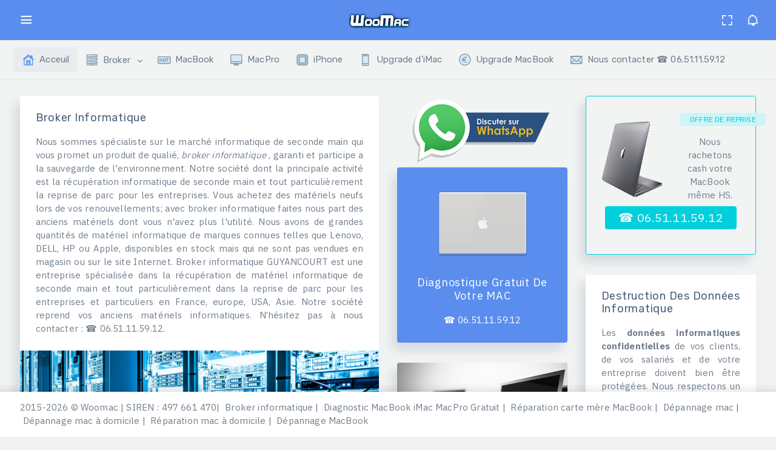

--- FILE ---
content_type: text/html; charset=utf-8
request_url: https://www.woomac.fr/broker-informatique/guyancourt
body_size: 8801
content:
<!DOCTYPE html>

<!--

Template Name: Frest HTML Admin Template

Author: :Pixinvent

Website: http://www.pixinvent.com/

Contact: hello@pixinvent.com

Follow: www.twitter.com/pixinvents

Like: www.facebook.com/pixinvents

Purchase: https://1.envato.market/pixinvent_portfolio

Renew Support: https://1.envato.market/pixinvent_portfolio

License: You must have a valid license purchased only from themeforest(the above link) in order to legally use the theme for your project.



-->

<html class="loading" lang="fr" data-textdirection="ltr">

<!-- BEGIN: Head-->



<head>

    <meta http-equiv="Content-Type" content="text/html; charset=UTF-8">

    <meta http-equiv="X-UA-Compatible" content="IE=edge">

    <meta name="viewport" content="width=device-width, initial-scale=1.0, user-scalable=0">

    <meta name="description" content="🖥 Broker informatique GUYANCOURT.☎ 06.51.11.59.12 ✓.Importateur / Exportateur de matériels informatiques.Contactze-nous au 06.51.11.59.12.Ordi">

    <title>🖥 Broker informatique GUYANCOURT ✪.Spécialiste de la reprise de </title>

    
        <meta name="keywords" content="Broker informatique,Broker informatique GUYANCOURT,Broker informatique à GUYANCOURT">

    
    <meta property="og:locale" content="fr_FR">

		<meta property="og:locale:alternate" content="fr_FR" />

		<meta property="og:title" content="🖥 Broker informatique GUYANCOURT ✪.Spécialiste de la reprise de " />

		<meta property="og:description" content="🖥 Broker informatique GUYANCOURT.☎ 06.51.11.59.12 ✓.Importateur / Exportateur de matériels informatiques.Contactze-nous au 06.51.11.59.12.Ordi" />

		<meta property="og:type" content="website" />

		
			
				<meta property="og:image" content="https://www.woomac.fr/img/Mac-Broker-depannage-apple-iMac-MacBook-MacPro-iPhone-iPad-a-paris-Nous-contacter-06.51.11.59.12-600x400x0.jpg" />

			
		
		<meta property="og:image:type" content="image/jpeg" />

		<meta property="og:image:width" content="600" />

		<meta property="og:image:height" content="400" />

		<meta property="og:image:alt" content="Broker informatique GUYANCOURT" />

		<meta property="og:url" content="https://www.woomac.fr/broker-informatique/guyancourt" />

		<meta property="og:site_name" content="Woomac">

		
			<meta property="og:locale" content="fr_FR">

			<meta property="og:locale:alternate" content="en_GB" />

		
		<meta name="twitter:card" content="summary">

		<meta name="twitter:description" content="🖥 Broker informatique GUYANCOURT.☎ 06.51.11.59.12 ✓.Importateur / Exportateur de matériels informatiques.Contactze-nous au 06.51.11.59.12.Ordi">

		<meta name="twitter:title" content="🖥 Broker informatique GUYANCOURT ✪.Spécialiste de la reprise de ">

		
			
		
		

		<meta name="twitter:domain" content="https://www.woomac.fr">

		
			
				<meta property="twitter:image" content="https://www.woomac.fr/img/Mac-Broker-depannage-apple-iMac-MacBook-MacPro-iPhone-iPad-a-paris-Nous-contacter-06.51.11.59.12-600x400x0.jpg" />

			
		
		
			
		
		<meta name="twitter:url" content="https://www.woomac.fr/broker-informatique/guyancourt">



		
			
		
		<!-- GeoLocation Meta Tags / Geotagging. Used for custom results in Google.

		Generator here http://mygeoposition.com/ 

		<meta name="geo.placename" content="Chicago, IL, USA" />

		<meta name="geo.position" content="41.8781140;-87.6297980" />

		<meta name="geo.region" content="US-Illinois" />

		<meta name="ICBM" content="41.8781140, -87.6297980" />

		-->

		
			
		
		
			
		
		
			
		
		
			
		


		<link rel="schema.DC" href="https://purl.org/DC/elements/1.0/" />

		<meta name="DC.Title" content="Broker informatique" />

		
			
		
		
			
		
		
			
		
		
			
		
		
			
		
		
			
		
   

    <link rel="shortcut icon" type="image/x-icon" href="https://www.woomac.fr/img/favicon.ico">

    <link href="https://fonts.googleapis.com/css?family=Rubik:300,400,500,600%7CIBM+Plex+Sans:300,400,500,600,700" rel="stylesheet">



    <!-- BEGIN: Vendor CSS-->
    <link rel="stylesheet" type="text/css" href="https://www.woomac.fr/app-assets/vendors/css/vendors.min.css">
    <link rel="stylesheet" type="text/css" href="https://www.woomac.fr/app-assets/vendors/css/charts/apexcharts.css">
    <link rel="stylesheet" type="text/css" href="https://www.woomac.fr/app-assets/vendors/css/extensions/dragula.min.css">
    <link rel="stylesheet" type="text/css" href="https://www.woomac.fr/app-assets/vendors/css/pickers/daterange/daterangepicker.css">
    <link rel="stylesheet" type="text/css" href="https://www.woomac.fr/app-assets/vendors/css/extensions/swiper.min.css">
    <!-- END: Vendor CSS-->

    <!-- BEGIN: Theme CSS-->
    <link rel="stylesheet" type="text/css" href="https://www.woomac.fr/app-assets/css/bootstrap.min.css">
    <link rel="stylesheet" type="text/css" href="https://www.woomac.fr/app-assets/css/bootstrap-extended.min.css">
    <link rel="stylesheet" type="text/css" href="https://www.woomac.fr/app-assets/css/colors.min.css">
    <link rel="stylesheet" type="text/css" href="https://www.woomac.fr/app-assets/css/components.min.css">
    <link rel="stylesheet" type="text/css" href="https://www.woomac.fr/app-assets/css/themes/dark-layout.min.css">
    <link rel="stylesheet" type="text/css" href="https://www.woomac.fr/app-assets/css/themes/semi-dark-layout.min.css">
    <!-- END: Theme CSS-->

    <!-- BEGIN: Page CSS-->
    <link rel="stylesheet" type="text/css" href="https://www.woomac.fr/app-assets/css/core/menu/menu-types/horizontal-menu.css">
    <link rel="stylesheet" type="text/css" href="https://www.woomac.fr/app-assets/css/pages/widgets.min.css">
    <!-- END: Page CSS-->

    <!-- BEGIN: Custom CSS-->

    <!-- END: Page CSS-->
     
 
    <link href="https://www.woomac.fr/css/ion.rangeSlider.min.css" rel="stylesheet" type="text/css" />

	<link href="https://www.woomac.fr/css/ion.rangeSlider.skinHTML5.css" rel="stylesheet" type="text/css" />

    <!-- BEGIN: Custom CSS-->

    <link rel="stylesheet" type="text/css" href="https://www.woomac.fr/assets/css/style.css">

    <!-- END: Custom CSS-->

    <link rel="apple-touch-icon" sizes="57x57" href="https://www.woomac.fr/img/apple-icon-57x57.png">

    <link rel="apple-touch-icon" sizes="60x60" href="https://www.woomac.fr/img/apple-icon-60x60.png">

    <link rel="apple-touch-icon" sizes="72x72" href="https://www.woomac.fr/img/apple-icon-72x72.png">

    <link rel="apple-touch-icon" sizes="76x76" href="https://www.woomac.fr/img/apple-icon-76x76.png">

    <link rel="apple-touch-icon" sizes="114x114" href="https://www.woomac.fr/img/apple-icon-114x114.png">

    <link rel="apple-touch-icon" sizes="120x120" href="https://www.woomac.fr/img/apple-icon-120x120.png">

    <link rel="apple-touch-icon" sizes="144x144" href="https://www.woomac.fr/img/apple-icon-144x144.png">

    <link rel="apple-touch-icon" sizes="152x152" href="https://www.woomac.fr/img/apple-icon-152x152.png">

    <link rel="apple-touch-icon" sizes="180x180" href="https://www.woomac.fr/img/apple-icon-180x180.png">

    <link rel="icon" type="image/png" sizes="192x192"  href="https://www.woomac.fr/img/android-icon-192x192.png">

    <link rel="icon" type="image/png" sizes="32x32" href="https://www.woomac.fr/img/favicon-32x32.png">

    <link rel="icon" type="image/png" sizes="96x96" href="https://www.woomac.fr/img/favicon-96x96.png">

    <link rel="icon" type="image/png" sizes="16x16" href="https://www.woomac.fr/img/favicon-16x16.png">

    <link rel="manifest" href="https://www.woomac.fr/img/manifest.json">

    <meta name="msapplication-TileColor" content="#ffffff">

    <meta name="msapplication-TileImage" content="https://www.woomac.fr/img/ms-icon-144x144.png">

    <meta name="theme-color" content="#ffffff">

    

</head>

<!-- END: Head-->



<!-- BEGIN: Body-->



<body class="horizontal-layout horizontal-menu navbar-sticky 2-columns   fixed-footer  " data-open="hover" data-menu="horizontal-menu" data-col="2-columns">

    

    

    <!-- BEGIN: Header-->

    <nav class="header-navbar navbar-expand-lg navbar navbar-with-menu fixed-top bg-primary navbar-brand-center">

        <div class="navbar-header d-xl-block d-none">

            <ul class="nav navbar-nav flex-row">

                <li class="nav-item"><a class="navbar-brand" href="https://www.woomac.fr" title="Broker informatique">

                        <div class="brand-logo"><img class="logo" src="https://www.woomac.fr/img/WooMac-MacBook-iMac-MacPro-nous.contacter.06.51.11.59.12.png" title="Broker informatique" alt="Broker informatique GUYANCOURT"></div>

                    </a></li>

            </ul>

        </div>

        <div class="navbar-wrapper">

            <div class="navbar-container content">

                <div class="navbar-collapse" id="navbar-mobile">

                    <div class="mr-auto float-left bookmark-wrapper d-flex align-items-center">

                        <ul class="nav navbar-nav">

                            <li class="nav-item mobile-menu mr-auto"><a class="nav-link nav-menu-main menu-toggle" href="#"><i class="bx bx-menu"></i></a></li>

                        </ul>

                    </div>

                    <ul class="nav navbar-nav float-right d-flex align-items-center">

                        <li class="nav-item d-none d-lg-block"><a class="nav-link nav-link-expand"><i class="ficon bx bx-fullscreen"></i></a></li>

                        <li class="dropdown dropdown-notification nav-item">

                            <a class="nav-link nav-link-label" href="#" data-toggle="dropdown" title="Notification Broker informatique"><i class="ficon bx bx-bell bx-tada bx-flip-horizontal"></i></a>

                        </li>

                        

                    </ul>

                </div>

            </div>

        </div>

    </nav>

    <!-- END: Header-->

    <!-- BEGIN: Main Menu-->

    <div class="header-navbar navbar-expand-sm navbar navbar-horizontal navbar-fixed navbar-light navbar-without-dd-arrow" role="navigation" data-menu="menu-wrapper">

        <div class="navbar-header d-xl-none d-block">

            <ul class="nav navbar-nav flex-row">

                <li class="nav-item mr-auto"><a class="navbar-brand" href="https://www.woomac.fr" title="Broker informatique">

                        <div class="brand-logo"><img class="logo" src="https://www.woomac.fr/img/WooMac-MacBook-iMac-MacPro-nous.contacter.06.51.11.59.12.png" title="Broker informatique" alt="Broker informatique GUYANCOURT"/></div>

                        

                    </a></li>

                <li class="nav-item nav-toggle"><a class="nav-link modern-nav-toggle pr-0" data-toggle="collapse"><i class="bx bx-x d-block d-xl-none font-medium-4 primary toggle-icon"></i></a></li>

            </ul>

        </div>

        <div class="shadow-bottom"></div>

        <!-- Horizontal menu content-->

        <div class="navbar-container main-menu-content" data-menu="menu-container">

            <!-- include /includes/mixins-->

            <ul class="nav navbar-nav" id="main-menu-navigation" data-menu="menu-navigation" data-icon-style="filled">

                
                    <li class="nav-item active"><a class="nav-link" href="https://www.woomac.fr" title="Broker informatique"><i class="menu-livicon" data-icon="home"></i><span data-i18n="nav.dash.main">Acceuil</span></a></li>

                
                
                    <li class="dropdown nav-item" data-menu="dropdown"><a class="dropdown-toggle nav-link" href="https://www.woomac.fr/formation-final-cut-a-domicile/guyancourt" data-toggle="dropdown"><i class="menu-livicon" data-icon="servers" title="Formation Final cut à GUYANCOURT ☎ 06.51.11.59.12"></i><span data-i18n="nav.starter_kit.main">Broker</span></a>
                
                                    <ul class="dropdown-menu">

                        
                            <li data-menu=""><a class="dropdown-item align-items-center" href="https://www.woomac.fr/broker-parc-informatique/guyancourt" data-toggle="dropdown" title="Broker parc informatique à GUYANCOURT ☎ 06.51.11.59.12"><i class="bx bx-right-arrow-alt"></i>Broker parc informatique</a>

                        
                        </li>

                        
                            <li data-menu=""><a class="dropdown-item align-items-center" href="https://www.woomac.fr/destruction-de-donnees-informatique-sur-site/guyancourt" data-toggle="dropdown" title="Destruction des données informatique à GUYANCOURT ☎ 06.51.11.59.12"><i class="bx bx-right-arrow-alt"></i>Destruction des données informatique</a>

                        
                        </li>

                        
                            <li data-menu=""><a class="dropdown-item align-items-center" href="https://www.woomac.fr/reparation-disque-dur-macpro/guyancourt" data-toggle="dropdown" title="Réparation disque dur MacPro à GUYANCOURT ☎ 06.51.11.59.12"><i class="bx bx-right-arrow-alt"></i>Réparation disque dur MacPro</a>

                        
                        </li>

                        
                            <li data-menu=""><a class="dropdown-item align-items-center" href="https://www.woomac.fr/accelerer-macbook/guyancourt" data-toggle="dropdown" title="Accélérer MacBook à GUYANCOURT ☎ 06.51.11.59.12"><i class="bx bx-right-arrow-alt"></i>Accélérer son MacBook</a>

                        
                        </li>
                        
                        
                            <li data-menu=""><a class="dropdown-item align-items-center" href="https://www.woomac.fr/imac/guyancourt" data-toggle="dropdown" title="iMac à GUYANCOURT ☎ 06.51.11.59.12"><i class="bx bx-right-arrow-alt"></i>iMac</a>

                                                
                        
                        </li>
                    </ul>

                </li>
                                    <li class="nav-item"><a class="nav-link" href="https://www.mac-broker.fr/devis" title="Reprise de parc informatique ☎ 06.51.11.59.12"><i class="menu-livicon" data-icon="label-hot"></i><span data-i18n="nav.starter_kit.main">MacBook</span></a>
                                    </li>
                    <li class="nav-item"><a class="nav-link" href="https://www.woomac.fr/macpro/guyancourt" title="MacPro à GUYANCOURT ☎ 06.51.11.59.12"><i class="menu-livicon" data-icon="desktop"></i><span data-i18n="nav.starter_kit.main">MacPro</span></a></li>
                    <li class="nav-item"><a class="nav-link" href="https://www.woomac.fr/reparation-ecran-iphone/guyancourt" title="Réparation écran sur iPhone à GUYANCOURT ☎ 06.51.11.59.12"><i class="menu-livicon" data-icon="cpu"></i><span data-i18n="nav.starter_kit.main">iPhone</span></a></li>
                    <li class="nav-item"><a class="nav-link" href="https://www.woomac.fr/upgrade-imac/guyancourt" title="Upgrade iMac à GUYANCOURT ☎ 06.51.11.59.12"><i class="menu-livicon" data-icon="smartphone"></i><span data-i18n="nav.starter_kit.main">Upgrade d&#039;iMac</span></a></li>
                    
                
               
                    <li class="nav-item"><a class="nav-link" href="https://www.woomac.fr/upgrade-macbook/guyancourt" rel="noopener" title="Upgrade MacBook à GUYANCOURT ☎ 06.51.11.59.12"><i class="menu-livicon" data-icon="euro"></i><span data-i18n="nav.starter_kit.main">Upgrade MacBook</span></a></li>
                                    <li class="nav-item"><a class="nav-link" href="#commentaire" title="Nous contacter ☎ 06.51.11.59.12"><i class="menu-livicon" data-icon="envelope-put"></i><span data-i18n="nav.starter_kit.main">Nous contacter ☎ 06.51.11.59.12</span></a>
                                </li>
            </ul>

        </div>

        <!-- /horizontal menu content-->

    </div>

    <!-- END: Main Menu-->



    <!-- BEGIN: Content-->

     <!-- BEGIN: Content-->
 <div class="app-content content">
    <div class="content-overlay"></div>
    <div class="content-wrapper">
        <div class="content-body">
            <section>
                <div class="row">
                    <!-- Website Analytics Starts-->
                    <div class="col-md-6 col-sm-12">
                        <div class="card">
                            <div class="card-content">
                                <div class="card-body">
                                    <h1 class="card-title">Broker informatique</h1>
                                    <p class="card-text text-justify">Nous sommes spécialiste sur le marché informatique de seconde main qui vous promet un produit de qualié, <em>broker informatique</em> , garanti et participe a la sauvegarde de l'environnement. Notre société dont la principale activité est la récupération informatique de seconde main et tout particulièrement la reprise de parc pour les entreprises. Vous achetez des matériels neufs lors de vos renouvellements; avec broker informatique faites nous part des anciens matériels dont vous n'avez plus l'utilité. Nous avons de grandes quantités de matériel informatique de marques connues telles que Lenovo, DELL, HP ou Apple, disponibles en stock mais qui ne sont pas vendues en magasin ou sur le site Internet. Broker informatique GUYANCOURT est une entreprise spécialisée dans la récupération de matériel informatique de seconde main et tout particulièrement dans la reprise de parc pour les entreprises et particuliers en France, europe, USA, Asie. Notre société reprend vos anciens matériels informatiques. N’hésitez pas à nous contacter : ☎ 06.51.11.59.12.</p>
                                </div>
                                <img class="img-fluid" src="https://www.woomac.fr/img/Broker-informatique-a-paris-Nous-contacter-06.51.11.59.12-a.jpg" alt="Broker informatique" title="Broker informatique GUYANCOURT">
                            </div>
                            <div class="card-footer d-flex justify-content-between">
                                <span class="text-muted"><small>Pour obtenir un service de qualité pour <strong>Broker informatique à GUYANCOURT</strong>, vous pouvez nous contacter au <span class="badge badge-light-success">☎ 06.51.11.59.12</span>.</small></span>
                            </div>
                        </div>
                        <div class="card" id="commentaire">
  <div class="card-content">
    <div class="card-body">
            <p class="font-medium-3">Vous ne trouvez pas la réponse à votre question ? contactez-nous</p>
      <p class="card-text text-justify">
        Notre objectif est de faire en sorte que ce contenu vous soit utile. Pouvez-vous nous indiquer en bas de page si les informations nos informations sur "<strong>Broker informatique à GUYANCOURT</strong>" vous ont aidé ?. Malgré vos recherches sur notre site une question reste sans réponse ? N'hésitez pas à utiliser notre formulaire de contact pour nous écrire, nous vous répondrons personnellement dans les meilleurs délais.
      </p>
      <form class="form" method="POST" action="https://www.woomac.fr/broker-informatique/guyancourt#commentaire">
        <input type="hidden" name="_token" value="wuKEP6Ppt0u6BKKBQOwnLbz7W1imn81pjyNJS2Cm" autocomplete="off">        <div class="form-body">
          <div class="row">
            <div class="col-md-6 col-12">
              <div class="form-group">
                <fieldset class="form-group position-relative has-icon-left">
                  <input type="text" class="form-control" placeholder="Pseudo ou nom*" name="iname" value="" required>
                                    <div class="form-control-position">
                    <i class="bx bx-user"></i>
                  </div>
                </fieldset>
                
              </div>
            </div>
            <div class="col-md-6 col-12">
              <div class="form-group">
                <fieldset class="form-group position-relative has-icon-left">
                  <input type="email" class="form-control" placeholder="Adresse mail*" name="iemail" value="" required>
                                    <div class="form-control-position">
                    <i class="bx bx-mail-send"></i>
                  </div>
                </fieldset>
              </div>
            </div>
            <div class="col-md-6 col-12">
              <div class="form-group">
                <fieldset class="form-group position-relative has-icon-left">
                  <input type="number" class="form-control" placeholder="Numéro de téléphone*" name="iphone" value="" required>
                                    <div class="form-control-position">
                    <i class="bx bx-mobile"></i>
                  </div>
                </fieldset>
              </div>
            </div>
            <div class="col-md-6 col-12">
              <div class="form-group">
                <fieldset class="form-group position-relative has-icon-left">
                  <input type="text" class="form-control" placeholder="Ville*" name="iville" value="" required>
                  
                  <div class="form-control-position">
                    <i class="bx bx-building-house"></i>
                  </div>
                </fieldset>
              </div>
            </div>
            <div class="col-12">
              <div class="form-group">
                <fieldset class="form-group position-relative has-icon-left">
                  <input type="text" class="form-control" placeholder="Sujet" name="ititre" value="">
                  <div class="form-control-position">
                    <i class="bx bxs-info-circle "></i>
                  </div>
                </fieldset>
              </div>
            </div>
            
            <div class="col-12">
              <div class="form-group form-label-group">
                <textarea name="itexte" rows="4" class="form-control" placeholder="Indiquez toutes les informations complémentaires importantes pour que nous puissions traiter au mieux votre demande."></textarea>
                <p><small class="text-muted">En aucun cas, les données recueillies sur notre site internet ne seront cédées ou vendues à des tiers. Aucune adresse email ne sera transmise à des tiers..</small></p>
              </div>
            </div>
            <div class="col-12">
              <div class="alert alert-primary mb-2" role="alert">
                Donnez une note de 0 à 5 pour noter la qualité de cette page sur "<em>Broker informatique à GUYANCOURT</em>" et de nos services.
              </div>
            </div>
            <div class="col-12">
              <div class="form-group">
                <input id="demo_0" type="text" name="note" value="" />
              </div>
            </div>
            <div class="col-12">
              <div class="form-group">
                <label for="valid-state">Veuillez saisir le résultat de l'opération : 20  &#45;  6  =  ?</label>
                <fieldset class="form-group position-relative has-icon-left">
                  <input type="number" name="numc" class="form-control" value="" placeholder="20  &#45;  6  =  ?" required>
                                    <div class="form-control-position">
                    <i class="bx bxs-help-circle"></i>
                  </div>
                </fieldset>
              </div>
            </div>
          </div>
        </div>
        <div class="form-actions d-flex justify-content-end">
          <button type="submit" class="btn btn-primary mr-1">Envoyer</button>
          <button type="reset" class="btn btn-light-primary">Effacer</button>
        </div>
      </form>
          </div>
  </div>
</div>                    </div>
                    <div class="col-xl-3 col-md-6 col-sm-12">
                    <a href="https://api.whatsapp.com/send?phone=330651115912" title="Dépannage macbook"><img src="https://www.woomac.fr/img/Contact-assistance-sur-macbook-nous-contacter-06-51-11-59-12.png" class="card-img-top" alt="Assistance MacBook" title="Dépannage macbook"></a>
                      <div class="card bg-primary text-center">
  <div class="card-body">
    <img src="https://www.woomac.fr/img/Diagnostique-gratuit-MacBook-iMac-MacPro-PARIS-nous.contacter.06.51.11.59.12.png" alt="Diagnostique Gratuit de votre MAC ☎ 06.51.11.59.12" width="150"
      class="mb-1 img-fluid" title="Diagnostique Gratuit de votre MAC ☎ 06.51.11.59.12">
    <p class="card-title text-white">Diagnostique Gratuit de votre MAC</p>
    <p class="card-text text-white">☎ 06.51.11.59.12</p>
  </div>
</div>                      <div class="card">
  <div class="card-content">
            <img src="https://www.woomac.fr/img/Reprise-parc-informatique-a-paris-Nous-contacter-06.51.11.59.12.jpg" class="card-img-top img-fluid" alt="Upgrade MacBook à GUYANCOURT ☎ 06.51.11.59.12" title="Upgrade MacBook à GUYANCOURT ☎ 06.51.11.59.12">
          <div class="card-body">
          <h2 class="card-title">Reprise de parc informatique</h2>
          <p class="card-text text-justify">
              Notre société se charge du recyclage de votre <em>parc informatique sur GUYANCOURT</em> et vous garantit la destruction conforme ou la valorisation des matériaux. Chaque <a href="https://www.woomac.fr/ordinateur-imac-disque-dur-ssd-upgrade/guyancourt" title="iMac SSD upgrade à GUYANCOURT ☎ 06.51.11.59.12">iMac SSD upgrade</a> est issu de parcs informatiques professionnels. Il fait l'objet d'une traçabilité stricte.
          </p>
      </div>
  </div>
  <ul class="list-group list-group-flush">
      <li class="list-group-item">Matériel informatique, parc informatique</li>
      <li class="list-group-item">Serveur dell, serveur hp et poweredge</li>
      <li class="list-group-item">Portable, Ordinateur de bureau et Apple</li>
  </ul>
  <div class="card-footer d-flex justify-content-between">
      <span>☎ 06.51.11.59.12</span>
            <a href="https://www.woomac.fr/upgrade-macbook/guyancourt" class="btn btn-light-primary" rel="noopener noreferrer" title="Upgrade MacBook à GUYANCOURT ☎ 06.51.11.59.12">En savoir plus</a>
      </div>
</div>                      <div class="card">
    <div class="card-content">
        <img class="card-img-top img-fluid" src="https://www.woomac.fr/img/Lecteur-LTO-a-paris-Nous-contacter-06.51.11.59.12.jpg" title="Destruction des données informatique à GUYANCOURT ☎ 06.51.11.59.12" alt="Destruction des données informatique à GUYANCOURT ☎ 06.51.11.59.12">
        <div class="card-body">
            <h2 class="card-title">Destruction des données informatique</h2>
            <p class="card-text text-justify">
                Le <em>lecteur ultrium LTO</em> reste un composant essentiel du Data Center et est parfaitement adaptée à la protection des données à long terme.. les clients peuvent être certains que leurs données sont en sécurité.
            </p>
            <a href="https://www.woomac.fr/destruction-de-donnees-informatique-sur-site/guyancourt" class="btn btn-outline-primary" title="Destruction des données informatique à GUYANCOURT ☎ 06.51.11.59.12">En savoir plus</a>
        </div>
    </div>
</div>                      <div class="card">
                          <div class="card-content">
                            <div class="card-body">
                              <p><img src="https://www.woomac.fr/img/MacBook-iMac-iPad-MacPro-nous-contacter-06.51.11.59.12.png" class="mr-25 round" alt="Broker informatique" height="28" title="Broker informatique GUYANCOURT">
                                Avis
                                </p>
                              <div class="mb-1 font-small-2">
                                                                  <i class="cursor-pointer bx bxs-star text-warning"></i>
                                  <i class="cursor-pointer bx bxs-star text-warning"></i>
                                  <i class="cursor-pointer bx bxs-star text-warning"></i>
                                  <i class="cursor-pointer bx bxs-star text-warning"></i>
                                  <i class="cursor-pointer bx bxs-star text-warning"></i>
                                                                                                  <span class="ml-50 text-muted text-bold-500">4.87 (665 Commentaires)</span>
                                                              </div>
                              
                            </div>
                          </div>
                        </div>
                                                                  </div>
                      
                      

                      
                    
                    <div class="col-xl-3 col-md-6 col-sm-12">
                      <div class="card border-info text-center bg-transparent">
                        <div class="card-content">
    <div class="card-body">
      <div class="row">
        <div class="col-md-6 col-sm-12 mb-50 d-flex justify-content-center">
          <img src="https://www.woomac.fr/img/Rachat-vente-macbook-paris-nous-contacter-06.51.11.59.12.png" width="150" title="Dépannage MacBook à GUYANCOURT ☎ 06.51.11.59.12" alt="Dépannage MacBook à GUYANCOURT ☎ 06.51.11.59.12" class="float-left mt-1 img-fluid"/>
        </div>
        <div class="col-md-6 col-sm-12 d-flex justify-content-center flex-column">
          <p>
            <span class="badge badge-light-info">Offre de reprise</span>
          </p>
          <p class="card-text">Nous rachetons cash votre MacBook même HS.</p>
        </div>
      </div>
      <p class="btn btn-info mt-50 font-medium-3">☎ 06.51.11.59.12</p>
    </div>
  </div>
</div>                        <div class="card">
  <div class="card-content">
    <div class="card-body">
      <h3 class="card-title">Destruction des données informatique</h3>
      <p class="card-text text-justify">
        Les <strong>données informatiques confidentielles</strong> de vos clients, de vos salariés et de votre entreprise doivent bien être protégées. Nous respectons un protocole strict qui nous permet de vous garantir la parfaite destruction des données que vous nous confiez
      </p>
      <p class="card-text text-justify">
        Nous vous proposons des solutions certifiées avec des installations dédiées pour la <strong>destruction des disques durs</strong>.
      </p>
      <a href="https://www.woomac.fr/reparation-disque-dur-macpro/guyancourt" class="btn btn-block btn-light-primary" title="Réparation disque dur MacPro à GUYANCOURT ☎ 06.51.11.59.12">En savoir plus</a>
    </div>
    <img class="card-img-bottom img-fluid" src="https://www.woomac.fr/img/Destruction-donnees-informatique-a-paris-Nous-contacter-06.51.11.59.12.jpg" alt="Réparation disque dur MacPro à GUYANCOURT ☎ 06.51.11.59.12" title="Réparation disque dur MacPro à GUYANCOURT ☎ 06.51.11.59.12">
  </div>
</div>                        <div class="card">
  <div class="card-content">
      <img class="card-img-top img-fluid" src="https://www.woomac.fr/img/Depannage-MacBook-iMac-a-paris-Nous-contacter-06.51.11.59.12.jpg" alt="Réparation MacBook à GUYANCOURT ☎ 06.51.11.59.12" title="Réparation MacBook à GUYANCOURT ☎ 06.51.11.59.12">
      <div class="card-body">
          <h4 class="card-title">Réparation MacBook</h4>
          <p class="card-text text-justify">
            Votre MacBook Retina est lent, a contracté des virus, ne démarre plus, vos données ont disparues?. Quelque soit le problème que vous pouvez rencontrer avec votre MacBook, nous auront toujours une solution.
          </p>
          <a href="https://www.woomac.fr/reparation-macbook/guyancourt" class="btn btn-outline-primary" title="Réparation MacBook à GUYANCOURT ☎ 06.51.11.59.12">En savoir plus</a>
      </div>
  </div>
</div>                      </div>
                    </div>
                    
                </div>
            </section>
            <section>
              <div class="row match-height">
                <div class="col-12">
                  <div class="card-deck-wrapper">
                    <div class="card-deck">
                      <div class="row no-gutters">
                        <div class="card">
    <div class="card-content">
        <img class="card-img-top img-fluid" src="https://www.woomac.fr/img/Assistance-MacBook-iMac-MacPro-a-paris-Nous-contacter-06.51.11.59.12.jpg" title="Assistance MacPro à GUYANCOURT ☎ 06.51.11.59.12" alt="Assistance MacPro à GUYANCOURT ☎ 06.51.11.59.12">
        <div class="card-body">
            <h3 class="card-title">Assistance sur MacPro</h3>
            <p class="card-text text-justify">
                Nous proposons un diagnostique complet de votre ordinateur Mac effectué par un spécialiste. Depuis des années notre entreprise assure l’installation, la configuration et la maintenance de votre MacBook.
            </p>
            <a href="https://www.woomac.fr/assistance-macpro/guyancourt" class="btn btn-dark shadow mr-1 mb-1" title="Assistance MacPro à GUYANCOURT ☎ 06.51.11.59.12">En savoir plus</a>
        </div>
    </div>
  </div>
                        <div class="card">
        <div class="card-content">
            <img class="card-img-top img-fluid" src="https://www.woomac.fr/img/Accelerer-son-MacBook-iMac-MacPro-nous-contacter-06.51.11.59.12.jpg" title="MacBook à GUYANCOURT ☎ 06.51.11.59.12" alt="MacBook à GUYANCOURT ☎ 06.51.11.59.12">
            <div class="card-body">
                <h3 class="card-title">MacBook</h3>
                <p class="card-text text-justify">
                    Certaines applications consomment plus de ressources que d'autres et peuvent ralentir votre MacBook. Notre société offre des services : d'<a href="https://www.woomac.fr/assistance-macpro/guyancourt" title="Assistance MacPro à GUYANCOURT ☎ 06.51.11.59.12">Assistance sur MacPro</a>, <a href="https://www.woomac.fr/upgrade-macpro/guyancourt" title="Upgrade MacPro à GUYANCOURT ☎ 06.51.11.59.12">Upgrade MacPro</a> et <a href="https://www.woomac.fr/formation-macpro/guyancourt" title="Formation MacPro à GUYANCOURT ☎ 06.51.11.59.12">Formation sur MacPro</a>.
                </p>
                <a href="https://www.woomac.fr/macbook/guyancourt" class="btn btn-primary shadow mr-1 mb-1" title="MacBook à GUYANCOURT ☎ 06.51.11.59.12" rel="noopener noreferrer">En savoir plus</a>
            </div>
        </div>
    </div>
                        <div class="card">
        <div class="card-content">
            <img class="card-img-top img-fluid" src="https://www.woomac.fr/img/Changer-ssd-MacBook-iMac-nous-contacter-06.51.11.59.12.jpg" title="Formation APPLE à GUYANCOURT ☎ 06.51.11.59.12" alt="Formation APPLE à GUYANCOURT ☎ 06.51.11.59.12">
            <div class="card-body">
                <h3 class="card-title">Formation apple</h3>
                <p class="card-text text-justify">
                    Votre disque dur de votre Macbook ne fonctionne plus ?. Nous vous proposons une large gamme de <strong>disque dur SSD pour MacBook</strong> 512Go, 1To et 2To
                </p>
                <a href="https://www.woomac.fr/formation-apple/guyancourt" class="btn btn-primary shadow mr-1 mb-1" title="Formation APPLE à GUYANCOURT ☎ 06.51.11.59.12" rel="noopener noreferrer">En savoir plus</a>
            </div>
        </div>
    </div>
                        <div class="card">
  <div class="card-content">
      <img class="card-img-top img-fluid" src="https://www.woomac.fr/img/Formation-apple-macbook-iMac-nous-contacter-06.51.11.59.12.jpg" alt="Rachat parc informatique à GUYANCOURT ☎ 06.51.11.59.12" title="Rachat parc informatique à GUYANCOURT ☎ 06.51.11.59.12">
      <div class="card-body">
          <h4 class="card-title">Rachat parc informatique</h4>
          <p class="card-text text-justify">
            Prenez un cours d'initiation aux appareils Apple et apprenez à maitriser la technologie d'aujourd'hui !. Nul besoin de diplômes pour nos formations, la méthode utilisée pour l’apprentissage a été pensée pour que tout le monde.
          </p>
          <a href="https://www.mac-broker.fr/devis" class="btn btn-outline-primary" title="Réparation disque dur MacPro à GUYANCOURT ☎ 06.51.11.59.12">En savoir plus</a>
      </div>
  </div>
</div>                      </div>
                    </div>
                  </div>
                </div>
              </div>
            </section>
        </div>
    </div>
</div>
<!-- END: Content-->

    <!-- END: Content-->



    <div class="sidenav-overlay"></div>

    <div class="drag-target"></div>



    <!-- BEGIN: Footer-->

    <footer class="footer fixed-footer footer-light">

        <p class="clearfix mb-0"><span class="float-left d-inline-block">2015-2026 &copy; Woomac</span>&nbsp;|&nbsp;SIREN : 497 661 470| <a href="https://www.omarket.fr" title="Broker informatique" target="_blank" rel="noopener">Broker informatique</a> | <a href="https://www.macplace.fr/services/diagnostic-mac-gratuit/" title="Diagnostic MacBook iMac MacPro Gratuit" target="_blank" rel="noopener">Diagnostic MacBook iMac MacPro Gratuit</a> | <a href="https://www.mac24.fr" title="Réparation carte mère MacBook" target="_blank" rel="noopener">Réparation carte mère MacBook</a> | <a href="https://www.depannage-mac.fr" title="Dépannage mac" target="_blank" rel="noopener">Dépannage mac</a> | <a href="https://www.yoomac.fr" title="Dépannage mac à domicile" target="_blank" rel="noopener">Dépannage mac à domicile</a> | <a href="https://www.ubermac.fr" title="Réparation mac à domicile" target="_blank" rel="noopener">Réparation mac à domicile</a> | <a href="https://www.french-mac.fr" title="Dépannage MacBook" target="_blank" rel="noopener">Dépannage MacBook</a>

            <button class="btn btn-primary btn-icon scroll-top" type="button"><i class="bx bx-up-arrow-alt"></i></button>

        </p>

    </footer>

    <!-- END: Footer-->





    <!-- BEGIN: Vendor JS-->
    <script src="https://www.woomac.fr/app-assets/vendors/js/vendors.min.js"></script>
    <script src="https://www.woomac.fr/app-assets/fonts/LivIconsEvo/js/LivIconsEvo.tools.min.js"></script>
    <script src="https://www.woomac.fr/app-assets/fonts/LivIconsEvo/js/LivIconsEvo.defaults.min.js"></script>
    <script src="https://www.woomac.fr/app-assets/fonts/LivIconsEvo/js/LivIconsEvo.min.js"></script>
    <!-- BEGIN Vendor JS-->

    <!-- BEGIN: Page Vendor JS-->
    <script src="https://www.woomac.fr/app-assets/vendors/js/extensions/moment.min.js"></script>
    <script src="https://www.woomac.fr/app-assets/vendors/js/pickers/daterange/daterangepicker.js"></script>
    <script src="https://www.woomac.fr/app-assets/vendors/js/charts/apexcharts.min.js"></script>
    <script src="https://www.woomac.fr/app-assets/vendors/js/extensions/dragula.min.js"></script>
    <script src="https://www.woomac.fr/app-assets/vendors/js/extensions/swiper.min.js"></script>
    <!-- END: Page Vendor JS-->

    <!-- BEGIN: Theme JS-->
    <script src="https://www.woomac.fr/app-assets/js/scripts/configs/horizontal-menu.js"></script>
    <script src="https://www.woomac.fr/app-assets/js/core/app-menu.min.js"></script>
    <script src="https://www.woomac.fr/app-assets/js/core/app.min.js"></script>
    <script src="https://www.woomac.fr/app-assets/js/scripts/components.min.js"></script>
    <script src="https://www.woomac.fr/app-assets/js/scripts/footer.min.js"></script>
    <script src="https://www.woomac.fr/app-assets/js/scripts/customizer.min.js"></script>
    <!-- END: Theme JS-->

    <!-- BEGIN: Page JS-->
    <script src="https://www.woomac.fr/app-assets/js/scripts/cards/widgets.min.js"></script>
    <!-- END: Theme JS-->

    

    <script src="https://www.woomac.fr/js/ion.rangeSlider.min.js" type="text/javascript"></script>

    <script src="//code.tidio.co/6oslrkoqy6ye1mlcfft2e15gnagodo2t.js"></script>

    <!-- BEGIN: Page JS-->

    <script>

        $("#demo_0").ionRangeSlider({

          skin: "big",

          min: 0,

          max: 5,

          from: 5

        });

        </script>

    <!-- END: Page JS-->

<!-- Global site tag (gtag.js) - Google Analytics -->
<!-- Global site tag (gtag.js) - Google Analytics -->
<script async src="https://www.googletagmanager.com/gtag/js?id=UA-65854033-25"></script>
<script>
  window.dataLayer = window.dataLayer || [];
  function gtag(){dataLayer.push(arguments);}
  gtag('js', new Date());

  gtag('config', 'UA-65854033-25');
</script>



    

    

    <script type="application/ld+json">
  {
    "@context": "https://schema.org",
    "@type": "LocalBusiness",
    "address": {
      "@type": "PostalAddress",
      "addressLocality": "MAISONS-ALFORT",
      "addressRegion": "VAL-DE-MARNE",
      "postalCode": "94700",
      "streetAddress": "5 rue paul vaillant couturier"
    },
    "aggregateRating": {
      "@type": "AggregateRating",
      "ratingValue": "4.8691729323308",
      "reviewCount": "665"
    },
    "description": "🖥 Broker informatique GUYANCOURT.☎ 06.51.11.59.12 ✓.Importateur / Exportateur de matériels informatiques.Contactze-nous au 06.51.11.59.12.Ordi",
    "name": "Woomac",
    "telephone": "06.51.11.59.12",
                  "image": "https://www.woomac.fr/img/Mac-Broker-depannage-apple-iMac-MacBook-MacPro-iPhone-iPad-a-paris-Nous-contacter-06.51.11.59.12-600x400x0.jpg",
              "url": "https://www.woomac.fr/broker-informatique/guyancourt",
    "priceRange": "€€"
  }
  </script>
        
    <script>

    window.dataLayer = window.dataLayer || [];

    function gtag(){dataLayer.push(arguments);}

    gtag('js', new Date());



    gtag('config', 'UA-65854033-25');

    </script>

</body>

<!-- END: Body-->



</html>

--- FILE ---
content_type: text/css
request_url: https://www.woomac.fr/app-assets/vendors/css/vendors.min.css
body_size: 12796
content:
/* ================================================================================================
 	File Name: vendors.scss
 	Description: Common vendors file to includ all theme specific common vendors.
 	----------------------------------------------------------------------------------------------
 	Item Name: Frest HTML Admin Template
 	Version: 1.0
 	Author: PIXINVENT
 	Author URL: http://www.themeforest.net/user/pixinvent
 ================================================================================================ */

/* Box Icons */
@font-face{font-family:boxicons;font-weight:400;font-style:normal;src:url(../../fonts/boxicons/fonts/boxicons.eot);src:url(../../fonts/boxicons/fonts/boxicons.eot) format('embedded-opentype'),url(../../fonts/boxicons/fonts/boxicons.woff2) format('woff2'),url(../../fonts/boxicons/fonts/boxicons.woff) format('woff'),url(../../fonts/boxicons/fonts/boxicons.ttf) format('truetype'),url(../../fonts/boxicons/fonts/boxicons.svg?#boxicons) format('svg')}.bx{font-family:boxicons!important;font-weight:400;font-style:normal;font-variant:normal;line-height:1;display:inline-block;text-transform:none;speak:none;-webkit-font-smoothing:antialiased;-moz-osx-font-smoothing:grayscale}.bx-ul{margin-left:2em;padding-left:0;list-style:none}.bx-ul>li{position:relative}.bx-ul .bx{font-size:inherit;line-height:inherit;position:absolute;left:-2em;width:2em;text-align:center}@-webkit-keyframes spin{0%{-webkit-transform:rotate(0);transform:rotate(0)}100%{-webkit-transform:rotate(359deg);transform:rotate(359deg)}}@keyframes spin{0%{-webkit-transform:rotate(0);transform:rotate(0)}100%{-webkit-transform:rotate(359deg);transform:rotate(359deg)}}@-webkit-keyframes burst{0%{-webkit-transform:scale(1);transform:scale(1);opacity:1}90%{-webkit-transform:scale(1.5);transform:scale(1.5);opacity:0}}@keyframes burst{0%{-webkit-transform:scale(1);transform:scale(1);opacity:1}90%{-webkit-transform:scale(1.5);transform:scale(1.5);opacity:0}}@-webkit-keyframes flashing{0%{opacity:1}45%{opacity:0}90%{opacity:1}}@keyframes flashing{0%{opacity:1}45%{opacity:0}90%{opacity:1}}@-webkit-keyframes fade-left{0%{-webkit-transform:translateX(0);transform:translateX(0);opacity:1}75%{-webkit-transform:translateX(-20px);transform:translateX(-20px);opacity:0}}@keyframes fade-left{0%{-webkit-transform:translateX(0);transform:translateX(0);opacity:1}75%{-webkit-transform:translateX(-20px);transform:translateX(-20px);opacity:0}}@-webkit-keyframes fade-right{0%{-webkit-transform:translateX(0);transform:translateX(0);opacity:1}75%{-webkit-transform:translateX(20px);transform:translateX(20px);opacity:0}}@keyframes fade-right{0%{-webkit-transform:translateX(0);transform:translateX(0);opacity:1}75%{-webkit-transform:translateX(20px);transform:translateX(20px);opacity:0}}@-webkit-keyframes fade-up{0%{-webkit-transform:translateY(0);transform:translateY(0);opacity:1}75%{-webkit-transform:translateY(-20px);transform:translateY(-20px);opacity:0}}@keyframes fade-up{0%{-webkit-transform:translateY(0);transform:translateY(0);opacity:1}75%{-webkit-transform:translateY(-20px);transform:translateY(-20px);opacity:0}}@-webkit-keyframes fade-down{0%{-webkit-transform:translateY(0);transform:translateY(0);opacity:1}75%{-webkit-transform:translateY(20px);transform:translateY(20px);opacity:0}}@keyframes fade-down{0%{-webkit-transform:translateY(0);transform:translateY(0);opacity:1}75%{-webkit-transform:translateY(20px);transform:translateY(20px);opacity:0}}@-webkit-keyframes tada{from{-webkit-transform:scale3d(1,1,1);transform:scale3d(1,1,1)}10%,20%{-webkit-transform:scale3d(.95,.95,.95) rotate3d(0,0,1,-10deg);transform:scale3d(.95,.95,.95) rotate3d(0,0,1,-10deg)}30%,50%,70%,90%{-webkit-transform:scale3d(1,1,1) rotate3d(0,0,1,10deg);transform:scale3d(1,1,1) rotate3d(0,0,1,10deg)}40%,60%,80%{-webkit-transform:scale3d(1,1,1) rotate3d(0,0,1,-10deg);transform:scale3d(1,1,1) rotate3d(0,0,1,-10deg)}to{-webkit-transform:scale3d(1,1,1);transform:scale3d(1,1,1)}}@keyframes tada{from{-webkit-transform:scale3d(1,1,1);transform:scale3d(1,1,1)}10%,20%{-webkit-transform:scale3d(.95,.95,.95) rotate3d(0,0,1,-10deg);transform:scale3d(.95,.95,.95) rotate3d(0,0,1,-10deg)}30%,50%,70%,90%{-webkit-transform:scale3d(1,1,1) rotate3d(0,0,1,10deg);transform:scale3d(1,1,1) rotate3d(0,0,1,10deg)}40%,60%,80%{-webkit-transform:rotate3d(0,0,1,-10deg);transform:rotate3d(0,0,1,-10deg)}to{-webkit-transform:scale3d(1,1,1);transform:scale3d(1,1,1)}}.bx-spin{-webkit-animation:spin 2s linear infinite;animation:spin 2s linear infinite}.bx-spin-hover:hover{-webkit-animation:spin 2s linear infinite;animation:spin 2s linear infinite}.bx-tada{-webkit-animation:tada 1.5s ease infinite;animation:tada 1.5s ease infinite}.bx-tada-hover:hover{-webkit-animation:tada 1.5s ease infinite;animation:tada 1.5s ease infinite}.bx-flashing{-webkit-animation:flashing 1.5s infinite linear;animation:flashing 1.5s infinite linear}.bx-flashing-hover:hover{-webkit-animation:flashing 1.5s infinite linear;animation:flashing 1.5s infinite linear}.bx-burst{-webkit-animation:burst 1.5s infinite linear;animation:burst 1.5s infinite linear}.bx-burst-hover:hover{-webkit-animation:burst 1.5s infinite linear;animation:burst 1.5s infinite linear}.bx-fade-up{-webkit-animation:fade-up 1.5s infinite linear;animation:fade-up 1.5s infinite linear}.bx-fade-up-hover:hover{-webkit-animation:fade-up 1.5s infinite linear;animation:fade-up 1.5s infinite linear}.bx-fade-down{-webkit-animation:fade-down 1.5s infinite linear;animation:fade-down 1.5s infinite linear}.bx-fade-down-hover:hover{-webkit-animation:fade-down 1.5s infinite linear;animation:fade-down 1.5s infinite linear}.bx-fade-left{-webkit-animation:fade-left 1.5s infinite linear;animation:fade-left 1.5s infinite linear}.bx-fade-left-hover:hover{-webkit-animation:fade-left 1.5s infinite linear;animation:fade-left 1.5s infinite linear}.bx-fade-right{-webkit-animation:fade-right 1.5s infinite linear;animation:fade-right 1.5s infinite linear}.bx-fade-right-hover:hover{-webkit-animation:fade-right 1.5s infinite linear;animation:fade-right 1.5s infinite linear}.bx-xs{font-size:1rem!important}.bx-sm{font-size:1.55rem!important}.bx-md{font-size:2.25rem!important}.bx-fw{font-size:1.2857142857em;line-height:.8em;width:1.2857142857em;height:.8em;margin-top:-.2em!important;vertical-align:middle}.bx-lg{font-size:3rem!important}.bx-pull-left{float:left;margin-right:.3em!important}.bx-pull-right{float:right;margin-left:.3em!important}.bx-rotate-90{transform:rotate(90deg)}.bx-rotate-180{transform:rotate(180deg)}.bx-rotate-270{transform:rotate(270deg)}.bx-flip-horizontal{transform:scaleX(-1)}.bx-flip-vertical{transform:scaleY(-1)}.bx-border{padding:.25em;border:.07em solid rgba(0,0,0,.1);border-radius:.25em}.bx-border-circle{padding:.25em;border:.07em solid rgba(0,0,0,.1);border-radius:50%}.bxl-500px:before{content:"\e900"}.bxl-airbnb:before{content:"\e901"}.bxl-amazon:before{content:"\e902"}.bxl-android:before{content:"\e903"}.bxl-angular:before{content:"\e904"}.bxl-apple:before{content:"\e905"}.bxl-baidu:before{content:"\e906"}.bxl-behance:before{content:"\e907"}.bxl-bing:before{content:"\e908"}.bxl-bitcoin:before{content:"\e909"}.bxl-blogger:before{content:"\e90a"}.bxl-bootstrap:before{content:"\e90b"}.bxl-chrome:before{content:"\e90c"}.bxl-codepen:before{content:"\e90d"}.bxl-creative-commons:before{content:"\e90e"}.bxl-css3:before{content:"\e90f"}.bxl-dailymotion:before{content:"\e910"}.bxl-deviantart:before{content:"\e911"}.bxl-digg:before{content:"\e912"}.bxl-digitalocean:before{content:"\e913"}.bxl-discord:before{content:"\e914"}.bxl-discourse:before{content:"\e915"}.bxl-dribbble:before{content:"\e916"}.bxl-dropbox:before{content:"\e917"}.bxl-drupal:before{content:"\e918"}.bxl-ebay:before{content:"\e919"}.bxl-edge:before{content:"\e91a"}.bxl-facebook:before{content:"\e91b"}.bxl-facebook-square:before{content:"\e91c"}.bxl-firefox:before{content:"\e91d"}.bxl-flickr:before{content:"\e91e"}.bxl-flickr-square:before{content:"\e91f"}.bxl-foursquare:before{content:"\e920"}.bxl-git:before{content:"\e921"}.bxl-github:before{content:"\e922"}.bxl-google:before{content:"\e923"}.bxl-google-plus:before{content:"\e924"}.bxl-google-plus-circle:before{content:"\e925"}.bxl-html5:before{content:"\e926"}.bxl-instagram:before{content:"\e927"}.bxl-instagram-alt:before{content:"\e928"}.bxl-internet-explorer:before{content:"\e929"}.bxl-invision:before{content:"\e92a"}.bxl-javascript:before{content:"\e92b"}.bxl-joomla:before{content:"\e92c"}.bxl-jsfiddle:before{content:"\e92d"}.bxl-kickstarter:before{content:"\e92e"}.bxl-less:before{content:"\e92f"}.bxl-linkedin:before{content:"\e930"}.bxl-linkedin-square:before{content:"\e931"}.bxl-magento:before{content:"\e932"}.bxl-mailchimp:before{content:"\e933"}.bxl-mastercard:before{content:"\e934"}.bxl-medium:before{content:"\e935"}.bxl-medium-old:before{content:"\e936"}.bxl-medium-square:before{content:"\e937"}.bxl-messenger:before{content:"\e938"}.bxl-microsoft:before{content:"\e939"}.bxl-nodejs:before{content:"\e93a"}.bxl-opera:before{content:"\e93b"}.bxl-paypal:before{content:"\e93c"}.bxl-periscope:before{content:"\e93d"}.bxl-pinterest:before{content:"\e93e"}.bxl-play-store:before{content:"\e93f"}.bxl-pocket:before{content:"\e940"}.bxl-product-hunt:before{content:"\e941"}.bxl-quora:before{content:"\e942"}.bxl-react:before{content:"\e943"}.bxl-reddit:before{content:"\e944"}.bxl-redux:before{content:"\e945"}.bxl-sass:before{content:"\e946"}.bxl-shopify:before{content:"\e947"}.bxl-skype:before{content:"\e948"}.bxl-slack:before{content:"\e949"}.bxl-slack-old:before{content:"\e94a"}.bxl-snapchat:before{content:"\e94b"}.bxl-soundcloud:before{content:"\e94c"}.bxl-spotify:before{content:"\e94d"}.bxl-squarespace:before{content:"\e94e"}.bxl-stack-overflow:before{content:"\e94f"}.bxl-stripe:before{content:"\e950"}.bxl-telegram:before{content:"\e951"}.bxl-trello:before{content:"\e952"}.bxl-tumblr:before{content:"\e953"}.bxl-twitch:before{content:"\e954"}.bxl-twitter:before{content:"\e955"}.bxl-unsplash:before{content:"\e956"}.bxl-vimeo:before{content:"\e957"}.bxl-visa:before{content:"\e958"}.bxl-vk:before{content:"\e959"}.bxl-vuejs:before{content:"\e95a"}.bxl-whatsapp:before{content:"\e95b"}.bxl-whatsapp-square:before{content:"\e95c"}.bxl-wikipedia:before{content:"\e95d"}.bxl-windows:before{content:"\e95e"}.bxl-wix:before{content:"\e95f"}.bxl-wordpress:before{content:"\e960"}.bxl-yahoo:before{content:"\e961"}.bxl-yelp:before{content:"\e962"}.bxl-youtube:before{content:"\e963"}.bx-archive-in:before{content:"\e964"}.bx-archive-out:before{content:"\e965"}.bx-archive:before{content:"\e966"}.bx-tone:before{content:"\e967"}.bx-bolt-circle:before{content:"\e968"}.bx-check-shield:before{content:"\e969"}.bx-face:before{content:"\e96a"}.bx-file-find:before{content:"\e96b"}.bx-label:before{content:"\e96c"}.bx-exit:before{content:"\e96d"}.bx-extension:before{content:"\e96e"}.bx-cake:before{content:"\e96f"}.bx-dish:before{content:"\e970"}.bx-fridge:before{content:"\e971"}.bx-spa:before{content:"\e972"}.bx-image-add:before{content:"\e973"}.bx-image-alt:before{content:"\e974"}.bx-alarm-add:before{content:"\e975"}.bx-space-bar:before{content:"\e976"}.bx-add-to-queue:before{content:"\e977"}.bx-border-radius:before{content:"\e978"}.bx-map-alt:before{content:"\e979"}.bx-message-dots:before{content:"\e97a"}.bx-downvote:before{content:"\e97b"}.bx-upvote:before{content:"\e97c"}.bx-briefcase:before{content:"\e97d"}.bx-dollar:before{content:"\e97e"}.bx-wallet-alt:before{content:"\e97f"}.bx-shuffle:before{content:"\e980"}.bx-building-house:before{content:"\e981"}.bx-comment:before{content:"\e982"}.bx-comment-dots:before{content:"\e983"}.bx-book-content:before{content:"\e984"}.bx-chat:before{content:"\e985"}.bx-detail:before{content:"\e986"}.bx-message-rounded-dots:before{content:"\e987"}.bx-buildings:before{content:"\e988"}.bx-edit-alt:before{content:"\e989"}.bx-notepad:before{content:"\e98a"}.bx-briefcase-alt-2:before{content:"\e98b"}.bx-gas-pump:before{content:"\e98c"}.bx-sort-z-a:before{content:"\e98d"}.bx-brush-alt:before{content:"\e98e"}.bx-printer:before{content:"\e98f"}.bx-radio:before{content:"\e990"}.bx-sort-a-z:before{content:"\e991"}.bx-credit-card-alt:before{content:"\e992"}.bx-message-alt:before{content:"\e993"}.bx-message-alt-dots:before{content:"\e994"}.bx-id-card:before{content:"\e995"}.bx-move-horizontal:before{content:"\e996"}.bx-move-vertical:before{content:"\e997"}.bx-sort-down:before{content:"\e998"}.bx-sort-up:before{content:"\e999"}.bx-money:before{content:"\e99a"}.bx-movie:before{content:"\e99b"}.bx-code-block:before{content:"\e99c"}.bx-photo-album:before{content:"\e99d"}.bx-restaurant:before{content:"\e99e"}.bx-rewind-circle:before{content:"\e99f"}.bx-briefcase-alt:before{content:"\e9a0"}.bx-wallet:before{content:"\e9a1"}.bx-window-close:before{content:"\e9a2"}.bx-chalkboard:before{content:"\e9a3"}.bx-world:before{content:"\e9a4"}.bx-purchase-tag:before{content:"\e9a5"}.bx-hdd:before{content:"\e9a6"}.bx-rename:before{content:"\e9a7"}.bx-skip-previous-circle:before{content:"\e9a8"}.bx-chip:before{content:"\e9a9"}.bx-images:before{content:"\e9aa"}.bx-news:before{content:"\e9ab"}.bx-skip-next-circle:before{content:"\e9ac"}.bx-closet:before{content:"\e9ad"}.bx-ruler:before{content:"\e9ae"}.bx-tv:before{content:"\e9af"}.bx-battery:before{content:"\e9b0"}.bx-task:before{content:"\e9b1"}.bx-repeat:before{content:"\e9b2"}.bx-flag:before{content:"\e9b3"}.bx-repost:before{content:"\e9b4"}.bx-support:before{content:"\e9b5"}.bx-reply-all:before{content:"\e9b6"}.bx-subdirectory-left:before{content:"\e9b7"}.bx-subdirectory-right:before{content:"\e9b8"}.bx-reply:before{content:"\e9b9"}.bx-wrench:before{content:"\e9ba"}.bx-credit-card:before{content:"\e9bb"}.bx-notification:before{content:"\e9bc"}.bx-paragraph:before{content:"\e9bd"}.bx-diamond:before{content:"\e9be"}.bx-screenshot:before{content:"\e9bf"}.bx-sort:before{content:"\e9c0"}.bx-check:before{content:"\e9c1"}.bx-minus:before{content:"\e9c2"}.bx-x:before{content:"\e9c3"}.bx-plus:before{content:"\e9c4"}.bx-shopping-bag:before{content:"\e9c5"}.bx-edit:before{content:"\e9c6"}.bx-bold:before{content:"\e9c7"}.bx-columns:before{content:"\e9c8"}.bx-cut:before{content:"\e9c9"}.bx-font-family:before{content:"\e9ca"}.bx-crop:before{content:"\e9cb"}.bx-font-size:before{content:"\e9cc"}.bx-paste:before{content:"\e9cd"}.bx-underline:before{content:"\e9ce"}.bx-heading:before{content:"\e9cf"}.bx-italic:before{content:"\e9d0"}.bx-text:before{content:"\e9d1"}.bx-font:before{content:"\e9d2"}.bx-pulse:before{content:"\e9d3"}.bx-dashboard:before{content:"\e9d4"}.bx-desktop:before{content:"\e9d5"}.bx-sitemap:before{content:"\e9d6"}.bx-terminal:before{content:"\e9d7"}.bx-laptop:before{content:"\e9d8"}.bx-usb:before{content:"\e9d9"}.bx-windows:before{content:"\e9da"}.bx-message:before{content:"\e9db"}.bx-message-rounded:before{content:"\e9dc"}.bx-book-bookmark:before{content:"\e9dd"}.bx-mobile-alt:before{content:"\e9de"}.bx-tag:before{content:"\e9df"}.bx-book:before{content:"\e9e0"}.bx-bookmark-minus:before{content:"\e9e1"}.bx-bus:before{content:"\e9e2"}.bx-window:before{content:"\e9e3"}.bx-window-open:before{content:"\e9e4"}.bx-bookmark-plus:before{content:"\e9e5"}.bx-sidebar:before{content:"\e9e6"}.bx-table:before{content:"\e9e7"}.bx-clipboard:before{content:"\e9e8"}.bx-copy:before{content:"\e9e9"}.bx-play-circle:before{content:"\e9ea"}.bx-stop-circle:before{content:"\e9eb"}.bx-bookmarks:before{content:"\e9ec"}.bx-coffee:before{content:"\e9ed"}.bx-fast-forward-circle:before{content:"\e9ee"}.bx-rectangle:before{content:"\e9ef"}.bx-fullscreen:before{content:"\e9f0"}.bx-bookmark:before{content:"\e9f1"}.bx-accessibility:before{content:"\e9f2"}.bx-adjust:before{content:"\e9f3"}.bx-alarm:before{content:"\e9f4"}.bx-alarm-off:before{content:"\e9f5"}.bx-album:before{content:"\e9f6"}.bx-align-justify:before{content:"\e9f7"}.bx-align-left:before{content:"\e9f8"}.bx-align-middle:before{content:"\e9f9"}.bx-align-right:before{content:"\e9fa"}.bx-ambulance:before{content:"\e9fb"}.bx-analyse:before{content:"\e9fc"}.bx-anchor:before{content:"\e9fd"}.bx-aperture:before{content:"\e9fe"}.bx-area:before{content:"\e9ff"}.bx-arrow-back:before{content:"\ea00"}.bx-at:before{content:"\ea01"}.bx-award:before{content:"\ea02"}.bx-badge:before{content:"\ea03"}.bx-badge-check:before{content:"\ea04"}.bx-ball:before{content:"\ea05"}.bx-band-aid:before{content:"\ea06"}.bx-bar-chart:before{content:"\ea07"}.bx-bar-chart-alt:before{content:"\ea08"}.bx-bar-chart-alt-2:before{content:"\ea09"}.bx-bar-chart-square:before{content:"\ea0a"}.bx-barcode:before{content:"\ea0b"}.bx-basket:before{content:"\ea0c"}.bx-basketball:before{content:"\ea0d"}.bx-bath:before{content:"\ea0e"}.bx-bed:before{content:"\ea0f"}.bx-bell:before{content:"\ea10"}.bx-bell-minus:before{content:"\ea11"}.bx-bell-off:before{content:"\ea12"}.bx-bell-plus:before{content:"\ea13"}.bx-bicycle:before{content:"\ea14"}.bx-block:before{content:"\ea15"}.bx-bluetooth:before{content:"\ea16"}.bx-body:before{content:"\ea17"}.bx-book-open:before{content:"\ea18"}.bx-border-all:before{content:"\ea19"}.bx-border-bottom:before{content:"\ea1a"}.bx-border-left:before{content:"\ea1b"}.bx-border-right:before{content:"\ea1c"}.bx-border-top:before{content:"\ea1d"}.bx-bot:before{content:"\ea1e"}.bx-bowling-ball:before{content:"\ea1f"}.bx-box:before{content:"\ea20"}.bx-brightness:before{content:"\ea21"}.bx-brightness-half:before{content:"\ea22"}.bx-broadcast:before{content:"\ea23"}.bx-brush:before{content:"\ea24"}.bx-bug:before{content:"\ea25"}.bx-bug-alt:before{content:"\ea26"}.bx-building:before{content:"\ea27"}.bx-bulb:before{content:"\ea28"}.bx-bullseye:before{content:"\ea29"}.bx-buoy:before{content:"\ea2a"}.bx-calculator:before{content:"\ea2b"}.bx-calendar:before{content:"\ea2c"}.bx-calendar-alt:before{content:"\ea2d"}.bx-calendar-check:before{content:"\ea2e"}.bx-calendar-event:before{content:"\ea2f"}.bx-calendar-minus:before{content:"\ea30"}.bx-calendar-plus:before{content:"\ea31"}.bx-calendar-x:before{content:"\ea32"}.bx-camera:before{content:"\ea33"}.bx-camera-off:before{content:"\ea34"}.bx-captions:before{content:"\ea35"}.bx-car:before{content:"\ea36"}.bx-card:before{content:"\ea37"}.bx-caret-down:before{content:"\ea38"}.bx-caret-left:before{content:"\ea39"}.bx-caret-right:before{content:"\ea3a"}.bx-caret-up:before{content:"\ea3b"}.bx-carousel:before{content:"\ea3c"}.bx-cart:before{content:"\ea3d"}.bx-cart-alt:before{content:"\ea3e"}.bx-cast:before{content:"\ea3f"}.bx-certification:before{content:"\ea40"}.bx-chart:before{content:"\ea41"}.bx-checkbox:before{content:"\ea42"}.bx-checkbox-checked:before{content:"\ea43"}.bx-checkbox-square:before{content:"\ea44"}.bx-check-circle:before{content:"\ea45"}.bx-check-double:before{content:"\ea46"}.bx-check-square:before{content:"\ea47"}.bx-chevron-down:before{content:"\ea48"}.bx-chevron-left:before{content:"\ea49"}.bx-chevron-right:before{content:"\ea4a"}.bx-chevrons-down:before{content:"\ea4b"}.bx-chevrons-left:before{content:"\ea4c"}.bx-chevrons-right:before{content:"\ea4d"}.bx-chevrons-up:before{content:"\ea4e"}.bx-chevron-up:before{content:"\ea4f"}.bx-circle:before{content:"\ea50"}.bx-cloud:before{content:"\ea51"}.bx-cloud-download:before{content:"\ea52"}.bx-cloud-drizzle:before{content:"\ea53"}.bx-cloud-lightning:before{content:"\ea54"}.bx-cloud-light-rain:before{content:"\ea55"}.bx-cloud-rain:before{content:"\ea56"}.bx-cloud-snow:before{content:"\ea57"}.bx-cloud-upload:before{content:"\ea58"}.bx-code:before{content:"\ea59"}.bx-code-alt:before{content:"\ea5a"}.bx-code-curly:before{content:"\ea5b"}.bx-cog:before{content:"\ea5c"}.bx-collapse:before{content:"\ea5d"}.bx-collection:before{content:"\ea5e"}.bx-command:before{content:"\ea5f"}.bx-compass:before{content:"\ea60"}.bx-conversation:before{content:"\ea61"}.bx-copy-alt:before{content:"\ea62"}.bx-copyright:before{content:"\ea63"}.bx-crosshair:before{content:"\ea64"}.bx-crown:before{content:"\ea65"}.bx-cube:before{content:"\ea66"}.bx-cube-alt:before{content:"\ea67"}.bx-cuboid:before{content:"\ea68"}.bx-customize:before{content:"\ea69"}.bx-cycling:before{content:"\ea6a"}.bx-cylinder:before{content:"\ea6b"}.bx-data:before{content:"\ea6c"}.bx-devices:before{content:"\ea6d"}.bx-dialpad:before{content:"\ea6e"}.bx-dialpad-alt:before{content:"\ea6f"}.bx-directions:before{content:"\ea70"}.bx-disc:before{content:"\ea71"}.bx-dislike:before{content:"\ea72"}.bx-dna:before{content:"\ea73"}.bx-dock-bottom:before{content:"\ea74"}.bx-dock-left:before{content:"\ea75"}.bx-dock-right:before{content:"\ea76"}.bx-dock-top:before{content:"\ea77"}.bx-dollar-circle:before{content:"\ea78"}.bx-dots-horizontal:before{content:"\ea79"}.bx-dots-horizontal-rounded:before{content:"\ea7a"}.bx-dots-vertical:before{content:"\ea7b"}.bx-dots-vertical-rounded:before{content:"\ea7c"}.bx-doughnut-chart:before{content:"\ea7d"}.bx-down-arrow:before{content:"\ea7e"}.bx-down-arrow-alt:before{content:"\ea7f"}.bx-down-arrow-circle:before{content:"\ea80"}.bx-download:before{content:"\ea81"}.bx-droplet:before{content:"\ea82"}.bx-dumbbell:before{content:"\ea83"}.bx-duplicate:before{content:"\ea84"}.bx-envelope:before{content:"\ea85"}.bx-equalizer:before{content:"\ea86"}.bx-error:before{content:"\ea87"}.bx-error-alt:before{content:"\ea88"}.bx-error-circle:before{content:"\ea89"}.bx-exit-fullscreen:before{content:"\ea8a"}.bx-expand:before{content:"\ea8b"}.bx-export:before{content:"\ea8c"}.bx-fast-forward:before{content:"\ea8d"}.bx-female:before{content:"\ea8e"}.bx-file:before{content:"\ea8f"}.bx-file-blank:before{content:"\ea90"}.bx-film:before{content:"\ea91"}.bx-filter:before{content:"\ea92"}.bx-filter-alt:before{content:"\ea93"}.bx-fingerprint:before{content:"\ea94"}.bx-first-aid:before{content:"\ea95"}.bx-first-page:before{content:"\ea96"}.bx-folder:before{content:"\ea97"}.bx-folder-minus:before{content:"\ea98"}.bx-folder-open:before{content:"\ea99"}.bx-folder-plus:before{content:"\ea9a"}.bx-font-color:before{content:"\ea9b"}.bx-football:before{content:"\ea9c"}.bx-ghost:before{content:"\ea9d"}.bx-gift:before{content:"\ea9e"}.bx-git-branch:before{content:"\ea9f"}.bx-git-commit:before{content:"\eaa0"}.bx-git-compare:before{content:"\eaa1"}.bx-git-merge:before{content:"\eaa2"}.bx-git-pull-request:before{content:"\eaa3"}.bx-git-repo-forked:before{content:"\eaa4"}.bx-globe:before{content:"\eaa5"}.bx-globe-alt:before{content:"\eaa6"}.bx-grid:before{content:"\eaa7"}.bx-grid-alt:before{content:"\eaa8"}.bx-grid-horizontal:before{content:"\eaa9"}.bx-grid-small:before{content:"\eaaa"}.bx-grid-vertical:before{content:"\eaab"}.bx-group:before{content:"\eaac"}.bx-handicap:before{content:"\eaad"}.bx-hash:before{content:"\eaae"}.bx-headphone:before{content:"\eaaf"}.bx-heart:before{content:"\eab0"}.bx-help-circle:before{content:"\eab1"}.bx-hide:before{content:"\eab2"}.bx-highlight:before{content:"\eab3"}.bx-history:before{content:"\eab4"}.bx-hive:before{content:"\eab5"}.bx-home:before{content:"\eab6"}.bx-home-alt:before{content:"\eab7"}.bx-home-circle:before{content:"\eab8"}.bx-horizontal-center:before{content:"\eab9"}.bx-hotel:before{content:"\eaba"}.bx-hourglass:before{content:"\eabb"}.bx-image:before{content:"\eabc"}.bx-import:before{content:"\eabd"}.bx-infinite:before{content:"\eabe"}.bx-info-circle:before{content:"\eabf"}.bx-joystick:before{content:"\eac0"}.bx-joystick-alt:before{content:"\eac1"}.bx-joystick-button:before{content:"\eac2"}.bx-key:before{content:"\eac3"}.bx-landscape:before{content:"\eac4"}.bx-last-page:before{content:"\eac5"}.bx-layer:before{content:"\eac6"}.bx-layout:before{content:"\eac7"}.bx-left-arrow:before{content:"\eac8"}.bx-left-arrow-alt:before{content:"\eac9"}.bx-left-arrow-circle:before{content:"\eaca"}.bx-left-down-arrow-circle:before{content:"\eacb"}.bx-left-indent:before{content:"\eacc"}.bx-left-top-arrow-circle:before{content:"\eacd"}.bx-like:before{content:"\eace"}.bx-line-chart:before{content:"\eacf"}.bx-link:before{content:"\ead0"}.bx-link-alt:before{content:"\ead1"}.bx-link-external:before{content:"\ead2"}.bx-list-check:before{content:"\ead3"}.bx-list-ol:before{content:"\ead4"}.bx-list-plus:before{content:"\ead5"}.bx-list-ul:before{content:"\ead6"}.bx-list-x:before{content:"\ead7"}.bx-loader:before{content:"\ead8"}.bx-loader-alt:before{content:"\ead9"}.bx-loader-circle:before{content:"\eada"}.bx-lock:before{content:"\eadb"}.bx-lock-alt:before{content:"\eadc"}.bx-lock-open:before{content:"\eadd"}.bx-lock-open-alt:before{content:"\eade"}.bx-log-in:before{content:"\eadf"}.bx-log-in-circle:before{content:"\eae0"}.bx-log-out:before{content:"\eae1"}.bx-log-out-circle:before{content:"\eae2"}.bx-magnet:before{content:"\eae3"}.bx-mail-send:before{content:"\eae4"}.bx-male:before{content:"\eae5"}.bx-map:before{content:"\eae6"}.bx-map-pin:before{content:"\eae7"}.bx-memory-card:before{content:"\eae8"}.bx-menu:before{content:"\eae9"}.bx-menu-alt-left:before{content:"\eaea"}.bx-menu-alt-right:before{content:"\eaeb"}.bx-message-square:before{content:"\eaec"}.bx-message-square-dots:before{content:"\eaed"}.bx-microphone:before{content:"\eaee"}.bx-microphone-off:before{content:"\eaef"}.bx-minus-circle:before{content:"\eaf0"}.bx-mobile:before{content:"\eaf1"}.bx-mobile-landscape:before{content:"\eaf2"}.bx-mobile-vibration:before{content:"\eaf3"}.bx-moon:before{content:"\eaf4"}.bx-mouse:before{content:"\eaf5"}.bx-mouse-alt:before{content:"\eaf6"}.bx-move:before{content:"\eaf7"}.bx-music:before{content:"\eaf8"}.bx-navigation:before{content:"\eaf9"}.bx-no-entry:before{content:"\eafa"}.bx-note:before{content:"\eafb"}.bx-notification-off:before{content:"\eafc"}.bx-package:before{content:"\eafd"}.bx-paint:before{content:"\eafe"}.bx-paint-roll:before{content:"\eaff"}.bx-palette:before{content:"\eb00"}.bx-paperclip:before{content:"\eb01"}.bx-paper-plane:before{content:"\eb02"}.bx-pause:before{content:"\eb03"}.bx-pause-circle:before{content:"\eb04"}.bx-pen:before{content:"\eb05"}.bx-pencil:before{content:"\eb06"}.bx-phone:before{content:"\eb07"}.bx-phone-call:before{content:"\eb08"}.bx-phone-incoming:before{content:"\eb09"}.bx-phone-outgoing:before{content:"\eb0a"}.bx-pie-chart:before{content:"\eb0b"}.bx-pie-chart-alt:before{content:"\eb0c"}.bx-pie-chart-alt-2:before{content:"\eb0d"}.bx-pin:before{content:"\eb0e"}.bx-planet:before{content:"\eb0f"}.bx-play:before{content:"\eb10"}.bx-plug:before{content:"\eb11"}.bx-plus-circle:before{content:"\eb12"}.bx-plus-medical:before{content:"\eb13"}.bx-poll:before{content:"\eb14"}.bx-polygon:before{content:"\eb15"}.bx-power-off:before{content:"\eb16"}.bx-purchase-tag-alt:before{content:"\eb17"}.bx-pyramid:before{content:"\eb18"}.bx-question-mark:before{content:"\eb19"}.bx-radar:before{content:"\eb1a"}.bx-radio-circle:before{content:"\eb1b"}.bx-radio-circle-marked:before{content:"\eb1c"}.bx-receipt:before{content:"\eb1d"}.bx-redo:before{content:"\eb1e"}.bx-reset:before{content:"\eb1f"}.bx-revision:before{content:"\eb20"}.bx-rewind:before{content:"\eb21"}.bx-right-arrow:before{content:"\eb22"}.bx-right-arrow-alt:before{content:"\eb23"}.bx-right-arrow-circle:before{content:"\eb24"}.bx-right-down-arrow-circle:before{content:"\eb25"}.bx-right-indent:before{content:"\eb26"}.bx-right-top-arrow-circle:before{content:"\eb27"}.bx-rocket:before{content:"\eb28"}.bx-rotate-left:before{content:"\eb29"}.bx-rotate-right:before{content:"\eb2a"}.bx-rss:before{content:"\eb2b"}.bx-run:before{content:"\eb2c"}.bx-save:before{content:"\eb2d"}.bx-search:before{content:"\eb2e"}.bx-search-alt:before{content:"\eb2f"}.bx-search-alt-2:before{content:"\eb30"}.bx-selection:before{content:"\eb31"}.bx-select-multiple:before{content:"\eb32"}.bx-send:before{content:"\eb33"}.bx-server:before{content:"\eb34"}.bx-shape-circle:before{content:"\eb35"}.bx-shape-square:before{content:"\eb36"}.bx-shape-triangle:before{content:"\eb37"}.bx-share:before{content:"\eb38"}.bx-share-alt:before{content:"\eb39"}.bx-shield:before{content:"\eb3a"}.bx-shield-alt:before{content:"\eb3b"}.bx-shield-alt-2:before{content:"\eb3c"}.bx-show:before{content:"\eb3d"}.bx-show-alt:before{content:"\eb3e"}.bx-skip-next:before{content:"\eb3f"}.bx-skip-previous:before{content:"\eb40"}.bx-slider:before{content:"\eb41"}.bx-slider-alt:before{content:"\eb42"}.bx-slideshow:before{content:"\eb43"}.bx-spreadsheet:before{content:"\eb44"}.bx-square:before{content:"\eb45"}.bx-square-rounded:before{content:"\eb46"}.bx-star:before{content:"\eb47"}.bx-station:before{content:"\eb48"}.bx-stats:before{content:"\eb49"}.bx-stop:before{content:"\eb4a"}.bx-stopwatch:before{content:"\eb4b"}.bx-store:before{content:"\eb4c"}.bx-store-alt:before{content:"\eb4d"}.bx-street-view:before{content:"\eb4e"}.bx-strikethrough:before{content:"\eb4f"}.bx-sun:before{content:"\eb50"}.bx-swim:before{content:"\eb51"}.bx-sync:before{content:"\eb52"}.bx-tab:before{content:"\eb53"}.bx-target-lock:before{content:"\eb54"}.bx-taxi:before{content:"\eb55"}.bx-tennis-ball:before{content:"\eb56"}.bx-test-tube:before{content:"\eb57"}.bx-time:before{content:"\eb58"}.bx-time-five:before{content:"\eb59"}.bx-timer:before{content:"\eb5a"}.bx-toggle-left:before{content:"\eb5b"}.bx-toggle-right:before{content:"\eb5c"}.bx-traffic-barrier:before{content:"\eb5d"}.bx-train:before{content:"\eb5e"}.bx-transfer:before{content:"\eb5f"}.bx-transfer-alt:before{content:"\eb60"}.bx-trash:before{content:"\eb61"}.bx-trash-alt:before{content:"\eb62"}.bx-trending-down:before{content:"\eb63"}.bx-trending-up:before{content:"\eb64"}.bx-trophy:before{content:"\eb65"}.bx-truck:before{content:"\eb66"}.bx-undo:before{content:"\eb67"}.bx-unlink:before{content:"\eb68"}.bx-up-arrow:before{content:"\eb69"}.bx-up-arrow-alt:before{content:"\eb6a"}.bx-up-arrow-circle:before{content:"\eb6b"}.bx-upload:before{content:"\eb6c"}.bx-user:before{content:"\eb6d"}.bx-user-check:before{content:"\eb6e"}.bx-user-circle:before{content:"\eb6f"}.bx-user-minus:before{content:"\eb70"}.bx-user-pin:before{content:"\eb71"}.bx-user-plus:before{content:"\eb72"}.bx-user-voice:before{content:"\eb73"}.bx-user-x:before{content:"\eb74"}.bx-vertical-center:before{content:"\eb75"}.bx-video:before{content:"\eb76"}.bx-video-off:before{content:"\eb77"}.bx-video-plus:before{content:"\eb78"}.bx-video-recording:before{content:"\eb79"}.bx-voicemail:before{content:"\eb7a"}.bx-volume:before{content:"\eb7b"}.bx-volume-full:before{content:"\eb7c"}.bx-volume-low:before{content:"\eb7d"}.bx-volume-mute:before{content:"\eb7e"}.bx-walk:before{content:"\eb7f"}.bx-water:before{content:"\eb80"}.bx-wifi:before{content:"\eb81"}.bx-wifi-off:before{content:"\eb82"}.bx-wind:before{content:"\eb83"}.bx-x-circle:before{content:"\eb84"}.bx-zoom-in:before{content:"\eb85"}.bx-zoom-out:before{content:"\eb86"}.bxs-archive:before{content:"\eb87"}.bxs-archive-out:before{content:"\eb88"}.bxs-archive-in:before{content:"\eb89"}.bxs-city:before{content:"\eb8a"}.bxs-cake:before{content:"\eb8b"}.bxs-spa:before{content:"\eb8c"}.bxs-dish:before{content:"\eb8d"}.bxs-fridge:before{content:"\eb8e"}.bxs-image-add:before{content:"\eb8f"}.bxs-alarm-add:before{content:"\eb90"}.bxs-add-to-queue:before{content:"\eb91"}.bxs-bolt-circle:before{content:"\eb92"}.bxs-check-shield:before{content:"\eb93"}.bxs-file-find:before{content:"\eb94"}.bxs-label:before{content:"\eb95"}.bxs-exit:before{content:"\eb96"}.bxs-extension:before{content:"\eb97"}.bxs-face:before{content:"\eb98"}.bxs-downvote:before{content:"\eb99"}.bxs-upvote:before{content:"\eb9a"}.bxs-user-circle:before{content:"\eb9b"}.bxs-cart:before{content:"\eb9c"}.bxs-magnet:before{content:"\eb9d"}.bxs-briefcase:before{content:"\eb9e"}.bxs-book:before{content:"\eb9f"}.bxs-watch:before{content:"\eba0"}.bxs-wallet-alt:before{content:"\eba1"}.bxs-edit:before{content:"\eba2"}.bxs-shield-alt-2:before{content:"\eba3"}.bxs-building-house:before{content:"\eba4"}.bxs-star:before{content:"\eba5"}.bxs-bar-chart-alt-2:before{content:"\eba6"}.bxs-message-rounded-dots:before{content:"\eba7"}.bxs-message-rounded:before{content:"\eba8"}.bxs-brush-alt:before{content:"\eba9"}.bxs-message-alt-dots:before{content:"\ebaa"}.bxs-message-alt:before{content:"\ebab"}.bxs-brush:before{content:"\ebac"}.bxs-gas-pump:before{content:"\ebad"}.bxs-megaphone:before{content:"\ebae"}.bxs-ship:before{content:"\ebaf"}.bxs-bath:before{content:"\ebb0"}.bxs-bed:before{content:"\ebb1"}.bxs-photo-album:before{content:"\ebb2"}.bxs-grid-alt:before{content:"\ebb3"}.bxs-sort-alt:before{content:"\ebb4"}.bxs-wallet:before{content:"\ebb5"}.bxs-categories:before{content:"\ebb6"}.bxs-movie:before{content:"\ebb7"}.bxs-watch-alt:before{content:"\ebb8"}.bxs-buildings:before{content:"\ebb9"}.bxs-chat:before{content:"\ebba"}.bxs-briefcase-alt:before{content:"\ebbb"}.bxs-book-content:before{content:"\ebbc"}.bxs-message-dots:before{content:"\ebbd"}.bxs-edit-alt:before{content:"\ebbe"}.bxs-notepad:before{content:"\ebbf"}.bxs-briefcase-alt-2:before{content:"\ebc0"}.bxs-credit-card:before{content:"\ebc1"}.bxs-credit-card-alt:before{content:"\ebc2"}.bxs-no-entry:before{content:"\ebc3"}.bxs-battery-charging:before{content:"\ebc4"}.bxs-battery-full:before{content:"\ebc5"}.bxs-hdd:before{content:"\ebc6"}.bxs-news:before{content:"\ebc7"}.bxs-ruler:before{content:"\ebc8"}.bxs-filter-alt:before{content:"\ebc9"}.bxs-purchase-tag:before{content:"\ebca"}.bxs-battery-low:before{content:"\ebcb"}.bxs-chip:before{content:"\ebcc"}.bxs-rename:before{content:"\ebcd"}.bxs-battery:before{content:"\ebce"}.bxs-flag:before{content:"\ebcf"}.bxs-wrench:before{content:"\ebd0"}.bxs-t-shirt:before{content:"\ebd1"}.bxs-paste:before{content:"\ebd2"}.bxs-share:before{content:"\ebd3"}.bxs-bolt:before{content:"\ebd4"}.bxs-coffee-alt:before{content:"\ebd5"}.bxs-pin:before{content:"\ebd6"}.bxs-shopping-bag:before{content:"\ebd7"}.bxs-shopping-bag-alt:before{content:"\ebd8"}.bxs-trophy:before{content:"\ebd9"}.bxs-coupon:before{content:"\ebda"}.bxs-discount:before{content:"\ebdb"}.bxs-inbox:before{content:"\ebdc"}.bxs-widget:before{content:"\ebdd"}.bxs-printer:before{content:"\ebde"}.bxs-radio:before{content:"\ebdf"}.bxs-terminal:before{content:"\ebe0"}.bxs-message:before{content:"\ebe1"}.bxs-tag:before{content:"\ebe2"}.bxs-tag-x:before{content:"\ebe3"}.bxs-building:before{content:"\ebe4"}.bxs-book-bookmark:before{content:"\ebe5"}.bxs-bus:before{content:"\ebe6"}.bxs-copy-alt:before{content:"\ebe7"}.bxs-coffee:before{content:"\ebe8"}.bxs-copy:before{content:"\ebe9"}.bxs-x-circle:before{content:"\ebea"}.bxs-zoom-out:before{content:"\ebeb"}.bxs-adjust:before{content:"\ebec"}.bxs-adjust-alt:before{content:"\ebed"}.bxs-alarm:before{content:"\ebee"}.bxs-alarm-off:before{content:"\ebef"}.bxs-album:before{content:"\ebf0"}.bxs-ambulance:before{content:"\ebf1"}.bxs-analyse:before{content:"\ebf2"}.bxs-area:before{content:"\ebf3"}.bxs-award:before{content:"\ebf4"}.bxs-badge:before{content:"\ebf5"}.bxs-badge-check:before{content:"\ebf6"}.bxs-ball:before{content:"\ebf7"}.bxs-band-aid:before{content:"\ebf8"}.bxs-bank:before{content:"\ebf9"}.bxs-bar-chart-square:before{content:"\ebfa"}.bxs-barcode:before{content:"\ebfb"}.bxs-basket:before{content:"\ebfc"}.bxs-bell:before{content:"\ebfd"}.bxs-bell-minus:before{content:"\ebfe"}.bxs-bell-off:before{content:"\ebff"}.bxs-bell-plus:before{content:"\ec00"}.bxs-bell-ring:before{content:"\ec01"}.bxs-bookmark:before{content:"\ec02"}.bxs-bookmark-minus:before{content:"\ec03"}.bxs-bookmark-plus:before{content:"\ec04"}.bxs-bookmarks:before{content:"\ec05"}.bxs-bookmark-star:before{content:"\ec06"}.bxs-book-open:before{content:"\ec07"}.bxs-bot:before{content:"\ec08"}.bxs-bowling-ball:before{content:"\ec09"}.bxs-box:before{content:"\ec0a"}.bxs-brightness:before{content:"\ec0b"}.bxs-brightness-half:before{content:"\ec0c"}.bxs-bug:before{content:"\ec0d"}.bxs-bug-alt:before{content:"\ec0e"}.bxs-bulb:before{content:"\ec0f"}.bxs-buoy:before{content:"\ec10"}.bxs-calculator:before{content:"\ec11"}.bxs-calendar:before{content:"\ec12"}.bxs-calendar-alt:before{content:"\ec13"}.bxs-calendar-check:before{content:"\ec14"}.bxs-calendar-event:before{content:"\ec15"}.bxs-calendar-minus:before{content:"\ec16"}.bxs-calendar-plus:before{content:"\ec17"}.bxs-calendar-x:before{content:"\ec18"}.bxs-camera:before{content:"\ec19"}.bxs-camera-off:before{content:"\ec1a"}.bxs-capsule:before{content:"\ec1b"}.bxs-captions:before{content:"\ec1c"}.bxs-car:before{content:"\ec1d"}.bxs-card:before{content:"\ec1e"}.bxs-carousel:before{content:"\ec1f"}.bxs-cart-alt:before{content:"\ec20"}.bxs-certification:before{content:"\ec21"}.bxs-chalkboard:before{content:"\ec22"}.bxs-chart:before{content:"\ec23"}.bxs-checkbox:before{content:"\ec24"}.bxs-checkbox-checked:before{content:"\ec25"}.bxs-check-circle:before{content:"\ec26"}.bxs-check-square:before{content:"\ec27"}.bxs-circle:before{content:"\ec28"}.bxs-cloud:before{content:"\ec29"}.bxs-cloud-download:before{content:"\ec2a"}.bxs-cloud-lightning:before{content:"\ec2b"}.bxs-cloud-rain:before{content:"\ec2c"}.bxs-cloud-upload:before{content:"\ec2d"}.bxs-cog:before{content:"\ec2e"}.bxs-collection:before{content:"\ec2f"}.bxs-color-fill:before{content:"\ec30"}.bxs-comment:before{content:"\ec31"}.bxs-comment-add:before{content:"\ec32"}.bxs-comment-detail:before{content:"\ec33"}.bxs-comment-dots:before{content:"\ec34"}.bxs-comment-error:before{content:"\ec35"}.bxs-compass:before{content:"\ec36"}.bxs-component:before{content:"\ec37"}.bxs-contact:before{content:"\ec38"}.bxs-conversation:before{content:"\ec39"}.bxs-crown:before{content:"\ec3a"}.bxs-cube:before{content:"\ec3b"}.bxs-cube-alt:before{content:"\ec3c"}.bxs-cuboid:before{content:"\ec3d"}.bxs-customize:before{content:"\ec3e"}.bxs-cylinder:before{content:"\ec3f"}.bxs-dashboard:before{content:"\ec40"}.bxs-data:before{content:"\ec41"}.bxs-detail:before{content:"\ec42"}.bxs-devices:before{content:"\ec43"}.bxs-direction-left:before{content:"\ec44"}.bxs-direction-right:before{content:"\ec45"}.bxs-directions:before{content:"\ec46"}.bxs-disc:before{content:"\ec47"}.bxs-dislike:before{content:"\ec48"}.bxs-dock-bottom:before{content:"\ec49"}.bxs-dock-left:before{content:"\ec4a"}.bxs-dock-right:before{content:"\ec4b"}.bxs-dock-top:before{content:"\ec4c"}.bxs-dollar-circle:before{content:"\ec4d"}.bxs-doughnut-chart:before{content:"\ec4e"}.bxs-down-arrow:before{content:"\ec4f"}.bxs-down-arrow-circle:before{content:"\ec50"}.bxs-down-arrow-square:before{content:"\ec51"}.bxs-download:before{content:"\ec52"}.bxs-drink:before{content:"\ec53"}.bxs-droplet:before{content:"\ec54"}.bxs-droplet-half:before{content:"\ec55"}.bxs-duplicate:before{content:"\ec56"}.bxs-eject:before{content:"\ec57"}.bxs-envelope:before{content:"\ec58"}.bxs-eraser:before{content:"\ec59"}.bxs-error:before{content:"\ec5a"}.bxs-error-alt:before{content:"\ec5b"}.bxs-error-circle:before{content:"\ec5c"}.bxs-eyedropper:before{content:"\ec5d"}.bxs-factory:before{content:"\ec5e"}.bxs-fast-forward-circle:before{content:"\ec5f"}.bxs-file:before{content:"\ec60"}.bxs-file-blank:before{content:"\ec61"}.bxs-file-css:before{content:"\ec62"}.bxs-file-doc:before{content:"\ec63"}.bxs-file-gif:before{content:"\ec64"}.bxs-file-html:before{content:"\ec65"}.bxs-file-image:before{content:"\ec66"}.bxs-file-jpg:before{content:"\ec67"}.bxs-file-js:before{content:"\ec68"}.bxs-file-json:before{content:"\ec69"}.bxs-file-md:before{content:"\ec6a"}.bxs-file-pdf:before{content:"\ec6b"}.bxs-file-plus:before{content:"\ec6c"}.bxs-file-png:before{content:"\ec6d"}.bxs-file-txt:before{content:"\ec6e"}.bxs-film:before{content:"\ec6f"}.bxs-first-aid:before{content:"\ec70"}.bxs-flag-alt:before{content:"\ec71"}.bxs-flame:before{content:"\ec72"}.bxs-flask:before{content:"\ec73"}.bxs-folder:before{content:"\ec74"}.bxs-folder-minus:before{content:"\ec75"}.bxs-folder-open:before{content:"\ec76"}.bxs-folder-plus:before{content:"\ec77"}.bxs-ghost:before{content:"\ec78"}.bxs-gift:before{content:"\ec79"}.bxs-graduation:before{content:"\ec7a"}.bxs-grid:before{content:"\ec7b"}.bxs-group:before{content:"\ec7c"}.bxs-heart:before{content:"\ec7d"}.bxs-help-circle:before{content:"\ec7e"}.bxs-hide:before{content:"\ec7f"}.bxs-home:before{content:"\ec80"}.bxs-home-circle:before{content:"\ec81"}.bxs-hot:before{content:"\ec82"}.bxs-hotel:before{content:"\ec83"}.bxs-hourglass:before{content:"\ec84"}.bxs-hourglass-bottom:before{content:"\ec85"}.bxs-hourglass-top:before{content:"\ec86"}.bxs-id-card:before{content:"\ec87"}.bxs-image:before{content:"\ec88"}.bxs-image-alt:before{content:"\ec89"}.bxs-info-circle:before{content:"\ec8a"}.bxs-institution:before{content:"\ec8b"}.bxs-joystick:before{content:"\ec8c"}.bxs-joystick-alt:before{content:"\ec8d"}.bxs-joystick-button:before{content:"\ec8e"}.bxs-key:before{content:"\ec8f"}.bxs-keyboard:before{content:"\ec90"}.bxs-landmark:before{content:"\ec91"}.bxs-landscape:before{content:"\ec92"}.bxs-layer:before{content:"\ec93"}.bxs-layout:before{content:"\ec94"}.bxs-left-arrow:before{content:"\ec95"}.bxs-left-arrow-circle:before{content:"\ec96"}.bxs-left-arrow-square:before{content:"\ec97"}.bxs-left-down-arrow-circle:before{content:"\ec98"}.bxs-left-top-arrow-circle:before{content:"\ec99"}.bxs-like:before{content:"\ec9a"}.bxs-lock:before{content:"\ec9b"}.bxs-lock-alt:before{content:"\ec9c"}.bxs-lock-open:before{content:"\ec9d"}.bxs-lock-open-alt:before{content:"\ec9e"}.bxs-log-in:before{content:"\ec9f"}.bxs-log-in-circle:before{content:"\eca0"}.bxs-log-out:before{content:"\eca1"}.bxs-log-out-circle:before{content:"\eca2"}.bxs-magic-wand:before{content:"\eca3"}.bxs-map:before{content:"\eca4"}.bxs-map-alt:before{content:"\eca5"}.bxs-map-pin:before{content:"\eca6"}.bxs-memory-card:before{content:"\eca7"}.bxs-message-square:before{content:"\eca8"}.bxs-message-square-dots:before{content:"\eca9"}.bxs-microphone:before{content:"\ecaa"}.bxs-microphone-alt:before{content:"\ecab"}.bxs-microphone-off:before{content:"\ecac"}.bxs-minus-circle:before{content:"\ecad"}.bxs-minus-square:before{content:"\ecae"}.bxs-mobile:before{content:"\ecaf"}.bxs-mobile-vibration:before{content:"\ecb0"}.bxs-moon:before{content:"\ecb1"}.bxs-mouse:before{content:"\ecb2"}.bxs-mouse-alt:before{content:"\ecb3"}.bxs-music:before{content:"\ecb4"}.bxs-navigation:before{content:"\ecb5"}.bxs-note:before{content:"\ecb6"}.bxs-notification:before{content:"\ecb7"}.bxs-notification-off:before{content:"\ecb8"}.bxs-package:before{content:"\ecb9"}.bxs-paint:before{content:"\ecba"}.bxs-paint-roll:before{content:"\ecbb"}.bxs-palette:before{content:"\ecbc"}.bxs-paper-plane:before{content:"\ecbd"}.bxs-parking:before{content:"\ecbe"}.bxs-pen:before{content:"\ecbf"}.bxs-pencil:before{content:"\ecc0"}.bxs-phone:before{content:"\ecc1"}.bxs-phone-call:before{content:"\ecc2"}.bxs-phone-incoming:before{content:"\ecc3"}.bxs-phone-outgoing:before{content:"\ecc4"}.bxs-pie-chart:before{content:"\ecc5"}.bxs-pie-chart-alt:before{content:"\ecc6"}.bxs-pie-chart-alt-2:before{content:"\ecc7"}.bxs-plane:before{content:"\ecc8"}.bxs-plane-alt:before{content:"\ecc9"}.bxs-plane-land:before{content:"\ecca"}.bxs-planet:before{content:"\eccb"}.bxs-plane-take-off:before{content:"\eccc"}.bxs-playlist:before{content:"\eccd"}.bxs-plug:before{content:"\ecce"}.bxs-plus-circle:before{content:"\eccf"}.bxs-plus-square:before{content:"\ecd0"}.bxs-polygon:before{content:"\ecd1"}.bxs-purchase-tag-alt:before{content:"\ecd2"}.bxs-pyramid:before{content:"\ecd3"}.bxs-quote-alt-left:before{content:"\ecd4"}.bxs-quote-alt-right:before{content:"\ecd5"}.bxs-quote-left:before{content:"\ecd6"}.bxs-quote-right:before{content:"\ecd7"}.bxs-quote-single-left:before{content:"\ecd8"}.bxs-quote-single-right:before{content:"\ecd9"}.bxs-receipt:before{content:"\ecda"}.bxs-rectangle:before{content:"\ecdb"}.bxs-report:before{content:"\ecdc"}.bxs-rewind-circle:before{content:"\ecdd"}.bxs-right-arrow:before{content:"\ecde"}.bxs-right-arrow-circle:before{content:"\ecdf"}.bxs-right-arrow-square:before{content:"\ece0"}.bxs-right-down-arrow-circle:before{content:"\ece1"}.bxs-right-top-arrow-circle:before{content:"\ece2"}.bxs-rocket:before{content:"\ece3"}.bxs-save:before{content:"\ece4"}.bxs-school:before{content:"\ece5"}.bxs-search:before{content:"\ece6"}.bxs-search-alt-2:before{content:"\ece7"}.bxs-select-multiple:before{content:"\ece8"}.bxs-send:before{content:"\ece9"}.bxs-server:before{content:"\ecea"}.bxs-share-alt:before{content:"\eceb"}.bxs-shield:before{content:"\ecec"}.bxs-show:before{content:"\eced"}.bxs-skip-next-circle:before{content:"\ecee"}.bxs-skip-previous-circle:before{content:"\ecef"}.bxs-skull:before{content:"\ecf0"}.bxs-slideshow:before{content:"\ecf1"}.bxs-smiley-happy:before{content:"\ecf2"}.bxs-smiley-meh:before{content:"\ecf3"}.bxs-smiley-sad:before{content:"\ecf4"}.bxs-spreadsheet:before{content:"\ecf5"}.bxs-square:before{content:"\ecf6"}.bxs-square-rounded:before{content:"\ecf7"}.bxs-star-half:before{content:"\ecf8"}.bxs-stopwatch:before{content:"\ecf9"}.bxs-store:before{content:"\ecfa"}.bxs-store-alt:before{content:"\ecfb"}.bxs-sun:before{content:"\ecfc"}.bxs-taxi:before{content:"\ecfd"}.bxs-tennis-ball:before{content:"\ecfe"}.bxs-thermometer:before{content:"\ecff"}.bxs-time:before{content:"\ed00"}.bxs-time-five:before{content:"\ed01"}.bxs-timer:before{content:"\ed02"}.bxs-toggle-left:before{content:"\ed03"}.bxs-toggle-right:before{content:"\ed04"}.bxs-torch:before{content:"\ed05"}.bxs-to-top:before{content:"\ed06"}.bxs-traffic:before{content:"\ed07"}.bxs-traffic-barrier:before{content:"\ed08"}.bxs-train:before{content:"\ed09"}.bxs-trash:before{content:"\ed0a"}.bxs-trash-alt:before{content:"\ed0b"}.bxs-tree:before{content:"\ed0c"}.bxs-truck:before{content:"\ed0d"}.bxs-up-arrow:before{content:"\ed0e"}.bxs-up-arrow-circle:before{content:"\ed0f"}.bxs-up-arrow-square:before{content:"\ed10"}.bxs-user:before{content:"\ed11"}.bxs-user-badge:before{content:"\ed12"}.bxs-user-check:before{content:"\ed13"}.bxs-user-detail:before{content:"\ed14"}.bxs-user-minus:before{content:"\ed15"}.bxs-user-pin:before{content:"\ed16"}.bxs-user-plus:before{content:"\ed17"}.bxs-user-rectangle:before{content:"\ed18"}.bxs-user-voice:before{content:"\ed19"}.bxs-user-x:before{content:"\ed1a"}.bxs-vial:before{content:"\ed1b"}.bxs-video:before{content:"\ed1c"}.bxs-video-off:before{content:"\ed1d"}.bxs-video-plus:before{content:"\ed1e"}.bxs-video-recording:before{content:"\ed1f"}.bxs-videos:before{content:"\ed20"}.bxs-volume:before{content:"\ed21"}.bxs-volume-full:before{content:"\ed22"}.bxs-volume-low:before{content:"\ed23"}.bxs-volume-mute:before{content:"\ed24"}.bxs-wine:before{content:"\ed25"}.bxs-x-square:before{content:"\ed26"}.bxs-yin-yang:before{content:"\ed27"}.bxs-zap:before{content:"\ed28"}.bxs-zoom-in:before{content:"\ed29"}

/* Flag icons*/
 .flag-icon,.flag-icon-background{background-repeat:no-repeat;background-size:contain;background-position:50%}.flag-icon{position:relative;display:inline-block;width:1.33333333em;line-height:1em}.flag-icon:before{content:"\00a0"}.flag-icon.flag-icon-squared{width:1em}.flag-icon-ad{background-image:url(../../fonts/flag-icon-css/flags/4x3/ad.svg)}.flag-icon-ad.flag-icon-squared{background-image:url(../../fonts/flag-icon-css/flags/1x1/ad.svg)}.flag-icon-ae{background-image:url(../../fonts/flag-icon-css/flags/4x3/ae.svg)}.flag-icon-ae.flag-icon-squared{background-image:url(../../fonts/flag-icon-css/flags/1x1/ae.svg)}.flag-icon-af{background-image:url(../../fonts/flag-icon-css/flags/4x3/af.svg)}.flag-icon-af.flag-icon-squared{background-image:url(../../fonts/flag-icon-css/flags/1x1/af.svg)}.flag-icon-ag{background-image:url(../../fonts/flag-icon-css/flags/4x3/ag.svg)}.flag-icon-ag.flag-icon-squared{background-image:url(../../fonts/flag-icon-css/flags/1x1/ag.svg)}.flag-icon-ai{background-image:url(../../fonts/flag-icon-css/flags/4x3/ai.svg)}.flag-icon-ai.flag-icon-squared{background-image:url(../../fonts/flag-icon-css/flags/1x1/ai.svg)}.flag-icon-al{background-image:url(../../fonts/flag-icon-css/flags/4x3/al.svg)}.flag-icon-al.flag-icon-squared{background-image:url(../../fonts/flag-icon-css/flags/1x1/al.svg)}.flag-icon-am{background-image:url(../../fonts/flag-icon-css/flags/4x3/am.svg)}.flag-icon-am.flag-icon-squared{background-image:url(../../fonts/flag-icon-css/flags/1x1/am.svg)}.flag-icon-ao{background-image:url(../../fonts/flag-icon-css/flags/4x3/ao.svg)}.flag-icon-ao.flag-icon-squared{background-image:url(../../fonts/flag-icon-css/flags/1x1/ao.svg)}.flag-icon-aq{background-image:url(../../fonts/flag-icon-css/flags/4x3/aq.svg)}.flag-icon-aq.flag-icon-squared{background-image:url(../../fonts/flag-icon-css/flags/1x1/aq.svg)}.flag-icon-ar{background-image:url(../../fonts/flag-icon-css/flags/4x3/ar.svg)}.flag-icon-ar.flag-icon-squared{background-image:url(../../fonts/flag-icon-css/flags/1x1/ar.svg)}.flag-icon-as{background-image:url(../../fonts/flag-icon-css/flags/4x3/as.svg)}.flag-icon-as.flag-icon-squared{background-image:url(../../fonts/flag-icon-css/flags/1x1/as.svg)}.flag-icon-at{background-image:url(../../fonts/flag-icon-css/flags/4x3/at.svg)}.flag-icon-at.flag-icon-squared{background-image:url(../../fonts/flag-icon-css/flags/1x1/at.svg)}.flag-icon-au{background-image:url(../../fonts/flag-icon-css/flags/4x3/au.svg)}.flag-icon-au.flag-icon-squared{background-image:url(../../fonts/flag-icon-css/flags/1x1/au.svg)}.flag-icon-aw{background-image:url(../../fonts/flag-icon-css/flags/4x3/aw.svg)}.flag-icon-aw.flag-icon-squared{background-image:url(../../fonts/flag-icon-css/flags/1x1/aw.svg)}.flag-icon-ax{background-image:url(../../fonts/flag-icon-css/flags/4x3/ax.svg)}.flag-icon-ax.flag-icon-squared{background-image:url(../../fonts/flag-icon-css/flags/1x1/ax.svg)}.flag-icon-az{background-image:url(../../fonts/flag-icon-css/flags/4x3/az.svg)}.flag-icon-az.flag-icon-squared{background-image:url(../../fonts/flag-icon-css/flags/1x1/az.svg)}.flag-icon-ba{background-image:url(../../fonts/flag-icon-css/flags/4x3/ba.svg)}.flag-icon-ba.flag-icon-squared{background-image:url(../../fonts/flag-icon-css/flags/1x1/ba.svg)}.flag-icon-bb{background-image:url(../../fonts/flag-icon-css/flags/4x3/bb.svg)}.flag-icon-bb.flag-icon-squared{background-image:url(../../fonts/flag-icon-css/flags/1x1/bb.svg)}.flag-icon-bd{background-image:url(../../fonts/flag-icon-css/flags/4x3/bd.svg)}.flag-icon-bd.flag-icon-squared{background-image:url(../../fonts/flag-icon-css/flags/1x1/bd.svg)}.flag-icon-be{background-image:url(../../fonts/flag-icon-css/flags/4x3/be.svg)}.flag-icon-be.flag-icon-squared{background-image:url(../../fonts/flag-icon-css/flags/1x1/be.svg)}.flag-icon-bf{background-image:url(../../fonts/flag-icon-css/flags/4x3/bf.svg)}.flag-icon-bf.flag-icon-squared{background-image:url(../../fonts/flag-icon-css/flags/1x1/bf.svg)}.flag-icon-bg{background-image:url(../../fonts/flag-icon-css/flags/4x3/bg.svg)}.flag-icon-bg.flag-icon-squared{background-image:url(../../fonts/flag-icon-css/flags/1x1/bg.svg)}.flag-icon-bh{background-image:url(../../fonts/flag-icon-css/flags/4x3/bh.svg)}.flag-icon-bh.flag-icon-squared{background-image:url(../../fonts/flag-icon-css/flags/1x1/bh.svg)}.flag-icon-bi{background-image:url(../../fonts/flag-icon-css/flags/4x3/bi.svg)}.flag-icon-bi.flag-icon-squared{background-image:url(../../fonts/flag-icon-css/flags/1x1/bi.svg)}.flag-icon-bj{background-image:url(../../fonts/flag-icon-css/flags/4x3/bj.svg)}.flag-icon-bj.flag-icon-squared{background-image:url(../../fonts/flag-icon-css/flags/1x1/bj.svg)}.flag-icon-bl{background-image:url(../../fonts/flag-icon-css/flags/4x3/bl.svg)}.flag-icon-bl.flag-icon-squared{background-image:url(../../fonts/flag-icon-css/flags/1x1/bl.svg)}.flag-icon-bm{background-image:url(../../fonts/flag-icon-css/flags/4x3/bm.svg)}.flag-icon-bm.flag-icon-squared{background-image:url(../../fonts/flag-icon-css/flags/1x1/bm.svg)}.flag-icon-bn{background-image:url(../../fonts/flag-icon-css/flags/4x3/bn.svg)}.flag-icon-bn.flag-icon-squared{background-image:url(../../fonts/flag-icon-css/flags/1x1/bn.svg)}.flag-icon-bo{background-image:url(../../fonts/flag-icon-css/flags/4x3/bo.svg)}.flag-icon-bo.flag-icon-squared{background-image:url(../../fonts/flag-icon-css/flags/1x1/bo.svg)}.flag-icon-bq{background-image:url(../../fonts/flag-icon-css/flags/4x3/bq.svg)}.flag-icon-bq.flag-icon-squared{background-image:url(../../fonts/flag-icon-css/flags/1x1/bq.svg)}.flag-icon-br{background-image:url(../../fonts/flag-icon-css/flags/4x3/br.svg)}.flag-icon-br.flag-icon-squared{background-image:url(../../fonts/flag-icon-css/flags/1x1/br.svg)}.flag-icon-bs{background-image:url(../../fonts/flag-icon-css/flags/4x3/bs.svg)}.flag-icon-bs.flag-icon-squared{background-image:url(../../fonts/flag-icon-css/flags/1x1/bs.svg)}.flag-icon-bt{background-image:url(../../fonts/flag-icon-css/flags/4x3/bt.svg)}.flag-icon-bt.flag-icon-squared{background-image:url(../../fonts/flag-icon-css/flags/1x1/bt.svg)}.flag-icon-bv{background-image:url(../../fonts/flag-icon-css/flags/4x3/bv.svg)}.flag-icon-bv.flag-icon-squared{background-image:url(../../fonts/flag-icon-css/flags/1x1/bv.svg)}.flag-icon-bw{background-image:url(../../fonts/flag-icon-css/flags/4x3/bw.svg)}.flag-icon-bw.flag-icon-squared{background-image:url(../../fonts/flag-icon-css/flags/1x1/bw.svg)}.flag-icon-by{background-image:url(../../fonts/flag-icon-css/flags/4x3/by.svg)}.flag-icon-by.flag-icon-squared{background-image:url(../../fonts/flag-icon-css/flags/1x1/by.svg)}.flag-icon-bz{background-image:url(../../fonts/flag-icon-css/flags/4x3/bz.svg)}.flag-icon-bz.flag-icon-squared{background-image:url(../../fonts/flag-icon-css/flags/1x1/bz.svg)}.flag-icon-ca{background-image:url(../../fonts/flag-icon-css/flags/4x3/ca.svg)}.flag-icon-ca.flag-icon-squared{background-image:url(../../fonts/flag-icon-css/flags/1x1/ca.svg)}.flag-icon-cc{background-image:url(../../fonts/flag-icon-css/flags/4x3/cc.svg)}.flag-icon-cc.flag-icon-squared{background-image:url(../../fonts/flag-icon-css/flags/1x1/cc.svg)}.flag-icon-cd{background-image:url(../../fonts/flag-icon-css/flags/4x3/cd.svg)}.flag-icon-cd.flag-icon-squared{background-image:url(../../fonts/flag-icon-css/flags/1x1/cd.svg)}.flag-icon-cf{background-image:url(../../fonts/flag-icon-css/flags/4x3/cf.svg)}.flag-icon-cf.flag-icon-squared{background-image:url(../../fonts/flag-icon-css/flags/1x1/cf.svg)}.flag-icon-cg{background-image:url(../../fonts/flag-icon-css/flags/4x3/cg.svg)}.flag-icon-cg.flag-icon-squared{background-image:url(../../fonts/flag-icon-css/flags/1x1/cg.svg)}.flag-icon-ch{background-image:url(../../fonts/flag-icon-css/flags/4x3/ch.svg)}.flag-icon-ch.flag-icon-squared{background-image:url(../../fonts/flag-icon-css/flags/1x1/ch.svg)}.flag-icon-ci{background-image:url(../../fonts/flag-icon-css/flags/4x3/ci.svg)}.flag-icon-ci.flag-icon-squared{background-image:url(../../fonts/flag-icon-css/flags/1x1/ci.svg)}.flag-icon-ck{background-image:url(../../fonts/flag-icon-css/flags/4x3/ck.svg)}.flag-icon-ck.flag-icon-squared{background-image:url(../../fonts/flag-icon-css/flags/1x1/ck.svg)}.flag-icon-cl{background-image:url(../../fonts/flag-icon-css/flags/4x3/cl.svg)}.flag-icon-cl.flag-icon-squared{background-image:url(../../fonts/flag-icon-css/flags/1x1/cl.svg)}.flag-icon-cm{background-image:url(../../fonts/flag-icon-css/flags/4x3/cm.svg)}.flag-icon-cm.flag-icon-squared{background-image:url(../../fonts/flag-icon-css/flags/1x1/cm.svg)}.flag-icon-cn{background-image:url(../../fonts/flag-icon-css/flags/4x3/cn.svg)}.flag-icon-cn.flag-icon-squared{background-image:url(../../fonts/flag-icon-css/flags/1x1/cn.svg)}.flag-icon-co{background-image:url(../../fonts/flag-icon-css/flags/4x3/co.svg)}.flag-icon-co.flag-icon-squared{background-image:url(../../fonts/flag-icon-css/flags/1x1/co.svg)}.flag-icon-cr{background-image:url(../../fonts/flag-icon-css/flags/4x3/cr.svg)}.flag-icon-cr.flag-icon-squared{background-image:url(../../fonts/flag-icon-css/flags/1x1/cr.svg)}.flag-icon-cu{background-image:url(../../fonts/flag-icon-css/flags/4x3/cu.svg)}.flag-icon-cu.flag-icon-squared{background-image:url(../../fonts/flag-icon-css/flags/1x1/cu.svg)}.flag-icon-cv{background-image:url(../../fonts/flag-icon-css/flags/4x3/cv.svg)}.flag-icon-cv.flag-icon-squared{background-image:url(../../fonts/flag-icon-css/flags/1x1/cv.svg)}.flag-icon-cw{background-image:url(../../fonts/flag-icon-css/flags/4x3/cw.svg)}.flag-icon-cw.flag-icon-squared{background-image:url(../../fonts/flag-icon-css/flags/1x1/cw.svg)}.flag-icon-cx{background-image:url(../../fonts/flag-icon-css/flags/4x3/cx.svg)}.flag-icon-cx.flag-icon-squared{background-image:url(../../fonts/flag-icon-css/flags/1x1/cx.svg)}.flag-icon-cy{background-image:url(../../fonts/flag-icon-css/flags/4x3/cy.svg)}.flag-icon-cy.flag-icon-squared{background-image:url(../../fonts/flag-icon-css/flags/1x1/cy.svg)}.flag-icon-cz{background-image:url(../../fonts/flag-icon-css/flags/4x3/cz.svg)}.flag-icon-cz.flag-icon-squared{background-image:url(../../fonts/flag-icon-css/flags/1x1/cz.svg)}.flag-icon-de{background-image:url(../../fonts/flag-icon-css/flags/4x3/de.svg)}.flag-icon-de.flag-icon-squared{background-image:url(../../fonts/flag-icon-css/flags/1x1/de.svg)}.flag-icon-dj{background-image:url(../../fonts/flag-icon-css/flags/4x3/dj.svg)}.flag-icon-dj.flag-icon-squared{background-image:url(../../fonts/flag-icon-css/flags/1x1/dj.svg)}.flag-icon-dk{background-image:url(../../fonts/flag-icon-css/flags/4x3/dk.svg)}.flag-icon-dk.flag-icon-squared{background-image:url(../../fonts/flag-icon-css/flags/1x1/dk.svg)}.flag-icon-dm{background-image:url(../../fonts/flag-icon-css/flags/4x3/dm.svg)}.flag-icon-dm.flag-icon-squared{background-image:url(../../fonts/flag-icon-css/flags/1x1/dm.svg)}.flag-icon-do{background-image:url(../../fonts/flag-icon-css/flags/4x3/do.svg)}.flag-icon-do.flag-icon-squared{background-image:url(../../fonts/flag-icon-css/flags/1x1/do.svg)}.flag-icon-dz{background-image:url(../../fonts/flag-icon-css/flags/4x3/dz.svg)}.flag-icon-dz.flag-icon-squared{background-image:url(../../fonts/flag-icon-css/flags/1x1/dz.svg)}.flag-icon-ec{background-image:url(../../fonts/flag-icon-css/flags/4x3/ec.svg)}.flag-icon-ec.flag-icon-squared{background-image:url(../../fonts/flag-icon-css/flags/1x1/ec.svg)}.flag-icon-ee{background-image:url(../../fonts/flag-icon-css/flags/4x3/ee.svg)}.flag-icon-ee.flag-icon-squared{background-image:url(../../fonts/flag-icon-css/flags/1x1/ee.svg)}.flag-icon-eg{background-image:url(../../fonts/flag-icon-css/flags/4x3/eg.svg)}.flag-icon-eg.flag-icon-squared{background-image:url(../../fonts/flag-icon-css/flags/1x1/eg.svg)}.flag-icon-eh{background-image:url(../../fonts/flag-icon-css/flags/4x3/eh.svg)}.flag-icon-eh.flag-icon-squared{background-image:url(../../fonts/flag-icon-css/flags/1x1/eh.svg)}.flag-icon-er{background-image:url(../../fonts/flag-icon-css/flags/4x3/er.svg)}.flag-icon-er.flag-icon-squared{background-image:url(../../fonts/flag-icon-css/flags/1x1/er.svg)}.flag-icon-es{background-image:url(../../fonts/flag-icon-css/flags/4x3/es.svg)}.flag-icon-es.flag-icon-squared{background-image:url(../../fonts/flag-icon-css/flags/1x1/es.svg)}.flag-icon-et{background-image:url(../../fonts/flag-icon-css/flags/4x3/et.svg)}.flag-icon-et.flag-icon-squared{background-image:url(../../fonts/flag-icon-css/flags/1x1/et.svg)}.flag-icon-fi{background-image:url(../../fonts/flag-icon-css/flags/4x3/fi.svg)}.flag-icon-fi.flag-icon-squared{background-image:url(../../fonts/flag-icon-css/flags/1x1/fi.svg)}.flag-icon-fj{background-image:url(../../fonts/flag-icon-css/flags/4x3/fj.svg)}.flag-icon-fj.flag-icon-squared{background-image:url(../../fonts/flag-icon-css/flags/1x1/fj.svg)}.flag-icon-fk{background-image:url(../../fonts/flag-icon-css/flags/4x3/fk.svg)}.flag-icon-fk.flag-icon-squared{background-image:url(../../fonts/flag-icon-css/flags/1x1/fk.svg)}.flag-icon-fm{background-image:url(../../fonts/flag-icon-css/flags/4x3/fm.svg)}.flag-icon-fm.flag-icon-squared{background-image:url(../../fonts/flag-icon-css/flags/1x1/fm.svg)}.flag-icon-fo{background-image:url(../../fonts/flag-icon-css/flags/4x3/fo.svg)}.flag-icon-fo.flag-icon-squared{background-image:url(../../fonts/flag-icon-css/flags/1x1/fo.svg)}.flag-icon-fr{background-image:url(../../fonts/flag-icon-css/flags/4x3/fr.svg)}.flag-icon-fr.flag-icon-squared{background-image:url(../../fonts/flag-icon-css/flags/1x1/fr.svg)}.flag-icon-ga{background-image:url(../../fonts/flag-icon-css/flags/4x3/ga.svg)}.flag-icon-ga.flag-icon-squared{background-image:url(../../fonts/flag-icon-css/flags/1x1/ga.svg)}.flag-icon-gb{background-image:url(../../fonts/flag-icon-css/flags/4x3/gb.svg)}.flag-icon-gb.flag-icon-squared{background-image:url(../../fonts/flag-icon-css/flags/1x1/gb.svg)}.flag-icon-gd{background-image:url(../../fonts/flag-icon-css/flags/4x3/gd.svg)}.flag-icon-gd.flag-icon-squared{background-image:url(../../fonts/flag-icon-css/flags/1x1/gd.svg)}.flag-icon-ge{background-image:url(../../fonts/flag-icon-css/flags/4x3/ge.svg)}.flag-icon-ge.flag-icon-squared{background-image:url(../../fonts/flag-icon-css/flags/1x1/ge.svg)}.flag-icon-gf{background-image:url(../../fonts/flag-icon-css/flags/4x3/gf.svg)}.flag-icon-gf.flag-icon-squared{background-image:url(../../fonts/flag-icon-css/flags/1x1/gf.svg)}.flag-icon-gg{background-image:url(../../fonts/flag-icon-css/flags/4x3/gg.svg)}.flag-icon-gg.flag-icon-squared{background-image:url(../../fonts/flag-icon-css/flags/1x1/gg.svg)}.flag-icon-gh{background-image:url(../../fonts/flag-icon-css/flags/4x3/gh.svg)}.flag-icon-gh.flag-icon-squared{background-image:url(../../fonts/flag-icon-css/flags/1x1/gh.svg)}.flag-icon-gi{background-image:url(../../fonts/flag-icon-css/flags/4x3/gi.svg)}.flag-icon-gi.flag-icon-squared{background-image:url(../../fonts/flag-icon-css/flags/1x1/gi.svg)}.flag-icon-gl{background-image:url(../../fonts/flag-icon-css/flags/4x3/gl.svg)}.flag-icon-gl.flag-icon-squared{background-image:url(../../fonts/flag-icon-css/flags/1x1/gl.svg)}.flag-icon-gm{background-image:url(../../fonts/flag-icon-css/flags/4x3/gm.svg)}.flag-icon-gm.flag-icon-squared{background-image:url(../../fonts/flag-icon-css/flags/1x1/gm.svg)}.flag-icon-gn{background-image:url(../../fonts/flag-icon-css/flags/4x3/gn.svg)}.flag-icon-gn.flag-icon-squared{background-image:url(../../fonts/flag-icon-css/flags/1x1/gn.svg)}.flag-icon-gp{background-image:url(../../fonts/flag-icon-css/flags/4x3/gp.svg)}.flag-icon-gp.flag-icon-squared{background-image:url(../../fonts/flag-icon-css/flags/1x1/gp.svg)}.flag-icon-gq{background-image:url(../../fonts/flag-icon-css/flags/4x3/gq.svg)}.flag-icon-gq.flag-icon-squared{background-image:url(../../fonts/flag-icon-css/flags/1x1/gq.svg)}.flag-icon-gr{background-image:url(../../fonts/flag-icon-css/flags/4x3/gr.svg)}.flag-icon-gr.flag-icon-squared{background-image:url(../../fonts/flag-icon-css/flags/1x1/gr.svg)}.flag-icon-gs{background-image:url(../../fonts/flag-icon-css/flags/4x3/gs.svg)}.flag-icon-gs.flag-icon-squared{background-image:url(../../fonts/flag-icon-css/flags/1x1/gs.svg)}.flag-icon-gt{background-image:url(../../fonts/flag-icon-css/flags/4x3/gt.svg)}.flag-icon-gt.flag-icon-squared{background-image:url(../../fonts/flag-icon-css/flags/1x1/gt.svg)}.flag-icon-gu{background-image:url(../../fonts/flag-icon-css/flags/4x3/gu.svg)}.flag-icon-gu.flag-icon-squared{background-image:url(../../fonts/flag-icon-css/flags/1x1/gu.svg)}.flag-icon-gw{background-image:url(../../fonts/flag-icon-css/flags/4x3/gw.svg)}.flag-icon-gw.flag-icon-squared{background-image:url(../../fonts/flag-icon-css/flags/1x1/gw.svg)}.flag-icon-gy{background-image:url(../../fonts/flag-icon-css/flags/4x3/gy.svg)}.flag-icon-gy.flag-icon-squared{background-image:url(../../fonts/flag-icon-css/flags/1x1/gy.svg)}.flag-icon-hk{background-image:url(../../fonts/flag-icon-css/flags/4x3/hk.svg)}.flag-icon-hk.flag-icon-squared{background-image:url(../../fonts/flag-icon-css/flags/1x1/hk.svg)}.flag-icon-hm{background-image:url(../../fonts/flag-icon-css/flags/4x3/hm.svg)}.flag-icon-hm.flag-icon-squared{background-image:url(../../fonts/flag-icon-css/flags/1x1/hm.svg)}.flag-icon-hn{background-image:url(../../fonts/flag-icon-css/flags/4x3/hn.svg)}.flag-icon-hn.flag-icon-squared{background-image:url(../../fonts/flag-icon-css/flags/1x1/hn.svg)}.flag-icon-hr{background-image:url(../../fonts/flag-icon-css/flags/4x3/hr.svg)}.flag-icon-hr.flag-icon-squared{background-image:url(../../fonts/flag-icon-css/flags/1x1/hr.svg)}.flag-icon-ht{background-image:url(../../fonts/flag-icon-css/flags/4x3/ht.svg)}.flag-icon-ht.flag-icon-squared{background-image:url(../../fonts/flag-icon-css/flags/1x1/ht.svg)}.flag-icon-hu{background-image:url(../../fonts/flag-icon-css/flags/4x3/hu.svg)}.flag-icon-hu.flag-icon-squared{background-image:url(../../fonts/flag-icon-css/flags/1x1/hu.svg)}.flag-icon-id{background-image:url(../../fonts/flag-icon-css/flags/4x3/id.svg)}.flag-icon-id.flag-icon-squared{background-image:url(../../fonts/flag-icon-css/flags/1x1/id.svg)}.flag-icon-ie{background-image:url(../../fonts/flag-icon-css/flags/4x3/ie.svg)}.flag-icon-ie.flag-icon-squared{background-image:url(../../fonts/flag-icon-css/flags/1x1/ie.svg)}.flag-icon-il{background-image:url(../../fonts/flag-icon-css/flags/4x3/il.svg)}.flag-icon-il.flag-icon-squared{background-image:url(../../fonts/flag-icon-css/flags/1x1/il.svg)}.flag-icon-im{background-image:url(../../fonts/flag-icon-css/flags/4x3/im.svg)}.flag-icon-im.flag-icon-squared{background-image:url(../../fonts/flag-icon-css/flags/1x1/im.svg)}.flag-icon-in{background-image:url(../../fonts/flag-icon-css/flags/4x3/in.svg)}.flag-icon-in.flag-icon-squared{background-image:url(../../fonts/flag-icon-css/flags/1x1/in.svg)}.flag-icon-io{background-image:url(../../fonts/flag-icon-css/flags/4x3/io.svg)}.flag-icon-io.flag-icon-squared{background-image:url(../../fonts/flag-icon-css/flags/1x1/io.svg)}.flag-icon-iq{background-image:url(../../fonts/flag-icon-css/flags/4x3/iq.svg)}.flag-icon-iq.flag-icon-squared{background-image:url(../../fonts/flag-icon-css/flags/1x1/iq.svg)}.flag-icon-ir{background-image:url(../../fonts/flag-icon-css/flags/4x3/ir.svg)}.flag-icon-ir.flag-icon-squared{background-image:url(../../fonts/flag-icon-css/flags/1x1/ir.svg)}.flag-icon-is{background-image:url(../../fonts/flag-icon-css/flags/4x3/is.svg)}.flag-icon-is.flag-icon-squared{background-image:url(../../fonts/flag-icon-css/flags/1x1/is.svg)}.flag-icon-it{background-image:url(../../fonts/flag-icon-css/flags/4x3/it.svg)}.flag-icon-it.flag-icon-squared{background-image:url(../../fonts/flag-icon-css/flags/1x1/it.svg)}.flag-icon-je{background-image:url(../../fonts/flag-icon-css/flags/4x3/je.svg)}.flag-icon-je.flag-icon-squared{background-image:url(../../fonts/flag-icon-css/flags/1x1/je.svg)}.flag-icon-jm{background-image:url(../../fonts/flag-icon-css/flags/4x3/jm.svg)}.flag-icon-jm.flag-icon-squared{background-image:url(../../fonts/flag-icon-css/flags/1x1/jm.svg)}.flag-icon-jo{background-image:url(../../fonts/flag-icon-css/flags/4x3/jo.svg)}.flag-icon-jo.flag-icon-squared{background-image:url(../../fonts/flag-icon-css/flags/1x1/jo.svg)}.flag-icon-jp{background-image:url(../../fonts/flag-icon-css/flags/4x3/jp.svg)}.flag-icon-jp.flag-icon-squared{background-image:url(../../fonts/flag-icon-css/flags/1x1/jp.svg)}.flag-icon-ke{background-image:url(../../fonts/flag-icon-css/flags/4x3/ke.svg)}.flag-icon-ke.flag-icon-squared{background-image:url(../../fonts/flag-icon-css/flags/1x1/ke.svg)}.flag-icon-kg{background-image:url(../../fonts/flag-icon-css/flags/4x3/kg.svg)}.flag-icon-kg.flag-icon-squared{background-image:url(../../fonts/flag-icon-css/flags/1x1/kg.svg)}.flag-icon-kh{background-image:url(../../fonts/flag-icon-css/flags/4x3/kh.svg)}.flag-icon-kh.flag-icon-squared{background-image:url(../../fonts/flag-icon-css/flags/1x1/kh.svg)}.flag-icon-ki{background-image:url(../../fonts/flag-icon-css/flags/4x3/ki.svg)}.flag-icon-ki.flag-icon-squared{background-image:url(../../fonts/flag-icon-css/flags/1x1/ki.svg)}.flag-icon-km{background-image:url(../../fonts/flag-icon-css/flags/4x3/km.svg)}.flag-icon-km.flag-icon-squared{background-image:url(../../fonts/flag-icon-css/flags/1x1/km.svg)}.flag-icon-kn{background-image:url(../../fonts/flag-icon-css/flags/4x3/kn.svg)}.flag-icon-kn.flag-icon-squared{background-image:url(../../fonts/flag-icon-css/flags/1x1/kn.svg)}.flag-icon-kp{background-image:url(../../fonts/flag-icon-css/flags/4x3/kp.svg)}.flag-icon-kp.flag-icon-squared{background-image:url(../../fonts/flag-icon-css/flags/1x1/kp.svg)}.flag-icon-kr{background-image:url(../../fonts/flag-icon-css/flags/4x3/kr.svg)}.flag-icon-kr.flag-icon-squared{background-image:url(../../fonts/flag-icon-css/flags/1x1/kr.svg)}.flag-icon-kw{background-image:url(../../fonts/flag-icon-css/flags/4x3/kw.svg)}.flag-icon-kw.flag-icon-squared{background-image:url(../../fonts/flag-icon-css/flags/1x1/kw.svg)}.flag-icon-ky{background-image:url(../../fonts/flag-icon-css/flags/4x3/ky.svg)}.flag-icon-ky.flag-icon-squared{background-image:url(../../fonts/flag-icon-css/flags/1x1/ky.svg)}.flag-icon-kz{background-image:url(../../fonts/flag-icon-css/flags/4x3/kz.svg)}.flag-icon-kz.flag-icon-squared{background-image:url(../../fonts/flag-icon-css/flags/1x1/kz.svg)}.flag-icon-la{background-image:url(../../fonts/flag-icon-css/flags/4x3/la.svg)}.flag-icon-la.flag-icon-squared{background-image:url(../../fonts/flag-icon-css/flags/1x1/la.svg)}.flag-icon-lb{background-image:url(../../fonts/flag-icon-css/flags/4x3/lb.svg)}.flag-icon-lb.flag-icon-squared{background-image:url(../../fonts/flag-icon-css/flags/1x1/lb.svg)}.flag-icon-lc{background-image:url(../../fonts/flag-icon-css/flags/4x3/lc.svg)}.flag-icon-lc.flag-icon-squared{background-image:url(../../fonts/flag-icon-css/flags/1x1/lc.svg)}.flag-icon-li{background-image:url(../../fonts/flag-icon-css/flags/4x3/li.svg)}.flag-icon-li.flag-icon-squared{background-image:url(../../fonts/flag-icon-css/flags/1x1/li.svg)}.flag-icon-lk{background-image:url(../../fonts/flag-icon-css/flags/4x3/lk.svg)}.flag-icon-lk.flag-icon-squared{background-image:url(../../fonts/flag-icon-css/flags/1x1/lk.svg)}.flag-icon-lr{background-image:url(../../fonts/flag-icon-css/flags/4x3/lr.svg)}.flag-icon-lr.flag-icon-squared{background-image:url(../../fonts/flag-icon-css/flags/1x1/lr.svg)}.flag-icon-ls{background-image:url(../../fonts/flag-icon-css/flags/4x3/ls.svg)}.flag-icon-ls.flag-icon-squared{background-image:url(../../fonts/flag-icon-css/flags/1x1/ls.svg)}.flag-icon-lt{background-image:url(../../fonts/flag-icon-css/flags/4x3/lt.svg)}.flag-icon-lt.flag-icon-squared{background-image:url(../../fonts/flag-icon-css/flags/1x1/lt.svg)}.flag-icon-lu{background-image:url(../../fonts/flag-icon-css/flags/4x3/lu.svg)}.flag-icon-lu.flag-icon-squared{background-image:url(../../fonts/flag-icon-css/flags/1x1/lu.svg)}.flag-icon-lv{background-image:url(../../fonts/flag-icon-css/flags/4x3/lv.svg)}.flag-icon-lv.flag-icon-squared{background-image:url(../../fonts/flag-icon-css/flags/1x1/lv.svg)}.flag-icon-ly{background-image:url(../../fonts/flag-icon-css/flags/4x3/ly.svg)}.flag-icon-ly.flag-icon-squared{background-image:url(../../fonts/flag-icon-css/flags/1x1/ly.svg)}.flag-icon-ma{background-image:url(../../fonts/flag-icon-css/flags/4x3/ma.svg)}.flag-icon-ma.flag-icon-squared{background-image:url(../../fonts/flag-icon-css/flags/1x1/ma.svg)}.flag-icon-mc{background-image:url(../../fonts/flag-icon-css/flags/4x3/mc.svg)}.flag-icon-mc.flag-icon-squared{background-image:url(../../fonts/flag-icon-css/flags/1x1/mc.svg)}.flag-icon-md{background-image:url(../../fonts/flag-icon-css/flags/4x3/md.svg)}.flag-icon-md.flag-icon-squared{background-image:url(../../fonts/flag-icon-css/flags/1x1/md.svg)}.flag-icon-me{background-image:url(../../fonts/flag-icon-css/flags/4x3/me.svg)}.flag-icon-me.flag-icon-squared{background-image:url(../../fonts/flag-icon-css/flags/1x1/me.svg)}.flag-icon-mf{background-image:url(../../fonts/flag-icon-css/flags/4x3/mf.svg)}.flag-icon-mf.flag-icon-squared{background-image:url(../../fonts/flag-icon-css/flags/1x1/mf.svg)}.flag-icon-mg{background-image:url(../../fonts/flag-icon-css/flags/4x3/mg.svg)}.flag-icon-mg.flag-icon-squared{background-image:url(../../fonts/flag-icon-css/flags/1x1/mg.svg)}.flag-icon-mh{background-image:url(../../fonts/flag-icon-css/flags/4x3/mh.svg)}.flag-icon-mh.flag-icon-squared{background-image:url(../../fonts/flag-icon-css/flags/1x1/mh.svg)}.flag-icon-mk{background-image:url(../../fonts/flag-icon-css/flags/4x3/mk.svg)}.flag-icon-mk.flag-icon-squared{background-image:url(../../fonts/flag-icon-css/flags/1x1/mk.svg)}.flag-icon-ml{background-image:url(../../fonts/flag-icon-css/flags/4x3/ml.svg)}.flag-icon-ml.flag-icon-squared{background-image:url(../../fonts/flag-icon-css/flags/1x1/ml.svg)}.flag-icon-mm{background-image:url(../../fonts/flag-icon-css/flags/4x3/mm.svg)}.flag-icon-mm.flag-icon-squared{background-image:url(../../fonts/flag-icon-css/flags/1x1/mm.svg)}.flag-icon-mn{background-image:url(../../fonts/flag-icon-css/flags/4x3/mn.svg)}.flag-icon-mn.flag-icon-squared{background-image:url(../../fonts/flag-icon-css/flags/1x1/mn.svg)}.flag-icon-mo{background-image:url(../../fonts/flag-icon-css/flags/4x3/mo.svg)}.flag-icon-mo.flag-icon-squared{background-image:url(../../fonts/flag-icon-css/flags/1x1/mo.svg)}.flag-icon-mp{background-image:url(../../fonts/flag-icon-css/flags/4x3/mp.svg)}.flag-icon-mp.flag-icon-squared{background-image:url(../../fonts/flag-icon-css/flags/1x1/mp.svg)}.flag-icon-mq{background-image:url(../../fonts/flag-icon-css/flags/4x3/mq.svg)}.flag-icon-mq.flag-icon-squared{background-image:url(../../fonts/flag-icon-css/flags/1x1/mq.svg)}.flag-icon-mr{background-image:url(../../fonts/flag-icon-css/flags/4x3/mr.svg)}.flag-icon-mr.flag-icon-squared{background-image:url(../../fonts/flag-icon-css/flags/1x1/mr.svg)}.flag-icon-ms{background-image:url(../../fonts/flag-icon-css/flags/4x3/ms.svg)}.flag-icon-ms.flag-icon-squared{background-image:url(../../fonts/flag-icon-css/flags/1x1/ms.svg)}.flag-icon-mt{background-image:url(../../fonts/flag-icon-css/flags/4x3/mt.svg)}.flag-icon-mt.flag-icon-squared{background-image:url(../../fonts/flag-icon-css/flags/1x1/mt.svg)}.flag-icon-mu{background-image:url(../../fonts/flag-icon-css/flags/4x3/mu.svg)}.flag-icon-mu.flag-icon-squared{background-image:url(../../fonts/flag-icon-css/flags/1x1/mu.svg)}.flag-icon-mv{background-image:url(../../fonts/flag-icon-css/flags/4x3/mv.svg)}.flag-icon-mv.flag-icon-squared{background-image:url(../../fonts/flag-icon-css/flags/1x1/mv.svg)}.flag-icon-mw{background-image:url(../../fonts/flag-icon-css/flags/4x3/mw.svg)}.flag-icon-mw.flag-icon-squared{background-image:url(../../fonts/flag-icon-css/flags/1x1/mw.svg)}.flag-icon-mx{background-image:url(../../fonts/flag-icon-css/flags/4x3/mx.svg)}.flag-icon-mx.flag-icon-squared{background-image:url(../../fonts/flag-icon-css/flags/1x1/mx.svg)}.flag-icon-my{background-image:url(../../fonts/flag-icon-css/flags/4x3/my.svg)}.flag-icon-my.flag-icon-squared{background-image:url(../../fonts/flag-icon-css/flags/1x1/my.svg)}.flag-icon-mz{background-image:url(../../fonts/flag-icon-css/flags/4x3/mz.svg)}.flag-icon-mz.flag-icon-squared{background-image:url(../../fonts/flag-icon-css/flags/1x1/mz.svg)}.flag-icon-na{background-image:url(../../fonts/flag-icon-css/flags/4x3/na.svg)}.flag-icon-na.flag-icon-squared{background-image:url(../../fonts/flag-icon-css/flags/1x1/na.svg)}.flag-icon-nc{background-image:url(../../fonts/flag-icon-css/flags/4x3/nc.svg)}.flag-icon-nc.flag-icon-squared{background-image:url(../../fonts/flag-icon-css/flags/1x1/nc.svg)}.flag-icon-ne{background-image:url(../../fonts/flag-icon-css/flags/4x3/ne.svg)}.flag-icon-ne.flag-icon-squared{background-image:url(../../fonts/flag-icon-css/flags/1x1/ne.svg)}.flag-icon-nf{background-image:url(../../fonts/flag-icon-css/flags/4x3/nf.svg)}.flag-icon-nf.flag-icon-squared{background-image:url(../../fonts/flag-icon-css/flags/1x1/nf.svg)}.flag-icon-ng{background-image:url(../../fonts/flag-icon-css/flags/4x3/ng.svg)}.flag-icon-ng.flag-icon-squared{background-image:url(../../fonts/flag-icon-css/flags/1x1/ng.svg)}.flag-icon-ni{background-image:url(../../fonts/flag-icon-css/flags/4x3/ni.svg)}.flag-icon-ni.flag-icon-squared{background-image:url(../../fonts/flag-icon-css/flags/1x1/ni.svg)}.flag-icon-nl{background-image:url(../../fonts/flag-icon-css/flags/4x3/nl.svg)}.flag-icon-nl.flag-icon-squared{background-image:url(../../fonts/flag-icon-css/flags/1x1/nl.svg)}.flag-icon-no{background-image:url(../../fonts/flag-icon-css/flags/4x3/no.svg)}.flag-icon-no.flag-icon-squared{background-image:url(../../fonts/flag-icon-css/flags/1x1/no.svg)}.flag-icon-np{background-image:url(../../fonts/flag-icon-css/flags/4x3/np.svg)}.flag-icon-np.flag-icon-squared{background-image:url(../../fonts/flag-icon-css/flags/1x1/np.svg)}.flag-icon-nr{background-image:url(../../fonts/flag-icon-css/flags/4x3/nr.svg)}.flag-icon-nr.flag-icon-squared{background-image:url(../../fonts/flag-icon-css/flags/1x1/nr.svg)}.flag-icon-nu{background-image:url(../../fonts/flag-icon-css/flags/4x3/nu.svg)}.flag-icon-nu.flag-icon-squared{background-image:url(../../fonts/flag-icon-css/flags/1x1/nu.svg)}.flag-icon-nz{background-image:url(../../fonts/flag-icon-css/flags/4x3/nz.svg)}.flag-icon-nz.flag-icon-squared{background-image:url(../../fonts/flag-icon-css/flags/1x1/nz.svg)}.flag-icon-om{background-image:url(../../fonts/flag-icon-css/flags/4x3/om.svg)}.flag-icon-om.flag-icon-squared{background-image:url(../../fonts/flag-icon-css/flags/1x1/om.svg)}.flag-icon-pa{background-image:url(../../fonts/flag-icon-css/flags/4x3/pa.svg)}.flag-icon-pa.flag-icon-squared{background-image:url(../../fonts/flag-icon-css/flags/1x1/pa.svg)}.flag-icon-pe{background-image:url(../../fonts/flag-icon-css/flags/4x3/pe.svg)}.flag-icon-pe.flag-icon-squared{background-image:url(../../fonts/flag-icon-css/flags/1x1/pe.svg)}.flag-icon-pf{background-image:url(../../fonts/flag-icon-css/flags/4x3/pf.svg)}.flag-icon-pf.flag-icon-squared{background-image:url(../../fonts/flag-icon-css/flags/1x1/pf.svg)}.flag-icon-pg{background-image:url(../../fonts/flag-icon-css/flags/4x3/pg.svg)}.flag-icon-pg.flag-icon-squared{background-image:url(../../fonts/flag-icon-css/flags/1x1/pg.svg)}.flag-icon-ph{background-image:url(../../fonts/flag-icon-css/flags/4x3/ph.svg)}.flag-icon-ph.flag-icon-squared{background-image:url(../../fonts/flag-icon-css/flags/1x1/ph.svg)}.flag-icon-pk{background-image:url(../../fonts/flag-icon-css/flags/4x3/pk.svg)}.flag-icon-pk.flag-icon-squared{background-image:url(../../fonts/flag-icon-css/flags/1x1/pk.svg)}.flag-icon-pl{background-image:url(../../fonts/flag-icon-css/flags/4x3/pl.svg)}.flag-icon-pl.flag-icon-squared{background-image:url(../../fonts/flag-icon-css/flags/1x1/pl.svg)}.flag-icon-pm{background-image:url(../../fonts/flag-icon-css/flags/4x3/pm.svg)}.flag-icon-pm.flag-icon-squared{background-image:url(../../fonts/flag-icon-css/flags/1x1/pm.svg)}.flag-icon-pn{background-image:url(../../fonts/flag-icon-css/flags/4x3/pn.svg)}.flag-icon-pn.flag-icon-squared{background-image:url(../../fonts/flag-icon-css/flags/1x1/pn.svg)}.flag-icon-pr{background-image:url(../../fonts/flag-icon-css/flags/4x3/pr.svg)}.flag-icon-pr.flag-icon-squared{background-image:url(../../fonts/flag-icon-css/flags/1x1/pr.svg)}.flag-icon-ps{background-image:url(../../fonts/flag-icon-css/flags/4x3/ps.svg)}.flag-icon-ps.flag-icon-squared{background-image:url(../../fonts/flag-icon-css/flags/1x1/ps.svg)}.flag-icon-pt{background-image:url(../../fonts/flag-icon-css/flags/4x3/pt.svg)}.flag-icon-pt.flag-icon-squared{background-image:url(../../fonts/flag-icon-css/flags/1x1/pt.svg)}.flag-icon-pw{background-image:url(../../fonts/flag-icon-css/flags/4x3/pw.svg)}.flag-icon-pw.flag-icon-squared{background-image:url(../../fonts/flag-icon-css/flags/1x1/pw.svg)}.flag-icon-py{background-image:url(../../fonts/flag-icon-css/flags/4x3/py.svg)}.flag-icon-py.flag-icon-squared{background-image:url(../../fonts/flag-icon-css/flags/1x1/py.svg)}.flag-icon-qa{background-image:url(../../fonts/flag-icon-css/flags/4x3/qa.svg)}.flag-icon-qa.flag-icon-squared{background-image:url(../../fonts/flag-icon-css/flags/1x1/qa.svg)}.flag-icon-re{background-image:url(../../fonts/flag-icon-css/flags/4x3/re.svg)}.flag-icon-re.flag-icon-squared{background-image:url(../../fonts/flag-icon-css/flags/1x1/re.svg)}.flag-icon-ro{background-image:url(../../fonts/flag-icon-css/flags/4x3/ro.svg)}.flag-icon-ro.flag-icon-squared{background-image:url(../../fonts/flag-icon-css/flags/1x1/ro.svg)}.flag-icon-rs{background-image:url(../../fonts/flag-icon-css/flags/4x3/rs.svg)}.flag-icon-rs.flag-icon-squared{background-image:url(../../fonts/flag-icon-css/flags/1x1/rs.svg)}.flag-icon-ru{background-image:url(../../fonts/flag-icon-css/flags/4x3/ru.svg)}.flag-icon-ru.flag-icon-squared{background-image:url(../../fonts/flag-icon-css/flags/1x1/ru.svg)}.flag-icon-rw{background-image:url(../../fonts/flag-icon-css/flags/4x3/rw.svg)}.flag-icon-rw.flag-icon-squared{background-image:url(../../fonts/flag-icon-css/flags/1x1/rw.svg)}.flag-icon-sa{background-image:url(../../fonts/flag-icon-css/flags/4x3/sa.svg)}.flag-icon-sa.flag-icon-squared{background-image:url(../../fonts/flag-icon-css/flags/1x1/sa.svg)}.flag-icon-sb{background-image:url(../../fonts/flag-icon-css/flags/4x3/sb.svg)}.flag-icon-sb.flag-icon-squared{background-image:url(../../fonts/flag-icon-css/flags/1x1/sb.svg)}.flag-icon-sc{background-image:url(../../fonts/flag-icon-css/flags/4x3/sc.svg)}.flag-icon-sc.flag-icon-squared{background-image:url(../../fonts/flag-icon-css/flags/1x1/sc.svg)}.flag-icon-sd{background-image:url(../../fonts/flag-icon-css/flags/4x3/sd.svg)}.flag-icon-sd.flag-icon-squared{background-image:url(../../fonts/flag-icon-css/flags/1x1/sd.svg)}.flag-icon-se{background-image:url(../../fonts/flag-icon-css/flags/4x3/se.svg)}.flag-icon-se.flag-icon-squared{background-image:url(../../fonts/flag-icon-css/flags/1x1/se.svg)}.flag-icon-sg{background-image:url(../../fonts/flag-icon-css/flags/4x3/sg.svg)}.flag-icon-sg.flag-icon-squared{background-image:url(../../fonts/flag-icon-css/flags/1x1/sg.svg)}.flag-icon-sh{background-image:url(../../fonts/flag-icon-css/flags/4x3/sh.svg)}.flag-icon-sh.flag-icon-squared{background-image:url(../../fonts/flag-icon-css/flags/1x1/sh.svg)}.flag-icon-si{background-image:url(../../fonts/flag-icon-css/flags/4x3/si.svg)}.flag-icon-si.flag-icon-squared{background-image:url(../../fonts/flag-icon-css/flags/1x1/si.svg)}.flag-icon-sj{background-image:url(../../fonts/flag-icon-css/flags/4x3/sj.svg)}.flag-icon-sj.flag-icon-squared{background-image:url(../../fonts/flag-icon-css/flags/1x1/sj.svg)}.flag-icon-sk{background-image:url(../../fonts/flag-icon-css/flags/4x3/sk.svg)}.flag-icon-sk.flag-icon-squared{background-image:url(../../fonts/flag-icon-css/flags/1x1/sk.svg)}.flag-icon-sl{background-image:url(../../fonts/flag-icon-css/flags/4x3/sl.svg)}.flag-icon-sl.flag-icon-squared{background-image:url(../../fonts/flag-icon-css/flags/1x1/sl.svg)}.flag-icon-sm{background-image:url(../../fonts/flag-icon-css/flags/4x3/sm.svg)}.flag-icon-sm.flag-icon-squared{background-image:url(../../fonts/flag-icon-css/flags/1x1/sm.svg)}.flag-icon-sn{background-image:url(../../fonts/flag-icon-css/flags/4x3/sn.svg)}.flag-icon-sn.flag-icon-squared{background-image:url(../../fonts/flag-icon-css/flags/1x1/sn.svg)}.flag-icon-so{background-image:url(../../fonts/flag-icon-css/flags/4x3/so.svg)}.flag-icon-so.flag-icon-squared{background-image:url(../../fonts/flag-icon-css/flags/1x1/so.svg)}.flag-icon-sr{background-image:url(../../fonts/flag-icon-css/flags/4x3/sr.svg)}.flag-icon-sr.flag-icon-squared{background-image:url(../../fonts/flag-icon-css/flags/1x1/sr.svg)}.flag-icon-ss{background-image:url(../../fonts/flag-icon-css/flags/4x3/ss.svg)}.flag-icon-ss.flag-icon-squared{background-image:url(../../fonts/flag-icon-css/flags/1x1/ss.svg)}.flag-icon-st{background-image:url(../../fonts/flag-icon-css/flags/4x3/st.svg)}.flag-icon-st.flag-icon-squared{background-image:url(../../fonts/flag-icon-css/flags/1x1/st.svg)}.flag-icon-sv{background-image:url(../../fonts/flag-icon-css/flags/4x3/sv.svg)}.flag-icon-sv.flag-icon-squared{background-image:url(../../fonts/flag-icon-css/flags/1x1/sv.svg)}.flag-icon-sx{background-image:url(../../fonts/flag-icon-css/flags/4x3/sx.svg)}.flag-icon-sx.flag-icon-squared{background-image:url(../../fonts/flag-icon-css/flags/1x1/sx.svg)}.flag-icon-sy{background-image:url(../../fonts/flag-icon-css/flags/4x3/sy.svg)}.flag-icon-sy.flag-icon-squared{background-image:url(../../fonts/flag-icon-css/flags/1x1/sy.svg)}.flag-icon-sz{background-image:url(../../fonts/flag-icon-css/flags/4x3/sz.svg)}.flag-icon-sz.flag-icon-squared{background-image:url(../../fonts/flag-icon-css/flags/1x1/sz.svg)}.flag-icon-tc{background-image:url(../../fonts/flag-icon-css/flags/4x3/tc.svg)}.flag-icon-tc.flag-icon-squared{background-image:url(../../fonts/flag-icon-css/flags/1x1/tc.svg)}.flag-icon-td{background-image:url(../../fonts/flag-icon-css/flags/4x3/td.svg)}.flag-icon-td.flag-icon-squared{background-image:url(../../fonts/flag-icon-css/flags/1x1/td.svg)}.flag-icon-tf{background-image:url(../../fonts/flag-icon-css/flags/4x3/tf.svg)}.flag-icon-tf.flag-icon-squared{background-image:url(../../fonts/flag-icon-css/flags/1x1/tf.svg)}.flag-icon-tg{background-image:url(../../fonts/flag-icon-css/flags/4x3/tg.svg)}.flag-icon-tg.flag-icon-squared{background-image:url(../../fonts/flag-icon-css/flags/1x1/tg.svg)}.flag-icon-th{background-image:url(../../fonts/flag-icon-css/flags/4x3/th.svg)}.flag-icon-th.flag-icon-squared{background-image:url(../../fonts/flag-icon-css/flags/1x1/th.svg)}.flag-icon-tj{background-image:url(../../fonts/flag-icon-css/flags/4x3/tj.svg)}.flag-icon-tj.flag-icon-squared{background-image:url(../../fonts/flag-icon-css/flags/1x1/tj.svg)}.flag-icon-tk{background-image:url(../../fonts/flag-icon-css/flags/4x3/tk.svg)}.flag-icon-tk.flag-icon-squared{background-image:url(../../fonts/flag-icon-css/flags/1x1/tk.svg)}.flag-icon-tl{background-image:url(../../fonts/flag-icon-css/flags/4x3/tl.svg)}.flag-icon-tl.flag-icon-squared{background-image:url(../../fonts/flag-icon-css/flags/1x1/tl.svg)}.flag-icon-tm{background-image:url(../../fonts/flag-icon-css/flags/4x3/tm.svg)}.flag-icon-tm.flag-icon-squared{background-image:url(../../fonts/flag-icon-css/flags/1x1/tm.svg)}.flag-icon-tn{background-image:url(../../fonts/flag-icon-css/flags/4x3/tn.svg)}.flag-icon-tn.flag-icon-squared{background-image:url(../../fonts/flag-icon-css/flags/1x1/tn.svg)}.flag-icon-to{background-image:url(../../fonts/flag-icon-css/flags/4x3/to.svg)}.flag-icon-to.flag-icon-squared{background-image:url(../../fonts/flag-icon-css/flags/1x1/to.svg)}.flag-icon-tr{background-image:url(../../fonts/flag-icon-css/flags/4x3/tr.svg)}.flag-icon-tr.flag-icon-squared{background-image:url(../../fonts/flag-icon-css/flags/1x1/tr.svg)}.flag-icon-tt{background-image:url(../../fonts/flag-icon-css/flags/4x3/tt.svg)}.flag-icon-tt.flag-icon-squared{background-image:url(../../fonts/flag-icon-css/flags/1x1/tt.svg)}.flag-icon-tv{background-image:url(../../fonts/flag-icon-css/flags/4x3/tv.svg)}.flag-icon-tv.flag-icon-squared{background-image:url(../../fonts/flag-icon-css/flags/1x1/tv.svg)}.flag-icon-tw{background-image:url(../../fonts/flag-icon-css/flags/4x3/tw.svg)}.flag-icon-tw.flag-icon-squared{background-image:url(../../fonts/flag-icon-css/flags/1x1/tw.svg)}.flag-icon-tz{background-image:url(../../fonts/flag-icon-css/flags/4x3/tz.svg)}.flag-icon-tz.flag-icon-squared{background-image:url(../../fonts/flag-icon-css/flags/1x1/tz.svg)}.flag-icon-ua{background-image:url(../../fonts/flag-icon-css/flags/4x3/ua.svg)}.flag-icon-ua.flag-icon-squared{background-image:url(../../fonts/flag-icon-css/flags/1x1/ua.svg)}.flag-icon-ug{background-image:url(../../fonts/flag-icon-css/flags/4x3/ug.svg)}.flag-icon-ug.flag-icon-squared{background-image:url(../../fonts/flag-icon-css/flags/1x1/ug.svg)}.flag-icon-um{background-image:url(../../fonts/flag-icon-css/flags/4x3/um.svg)}.flag-icon-um.flag-icon-squared{background-image:url(../../fonts/flag-icon-css/flags/1x1/um.svg)}.flag-icon-us{background-image:url(../../fonts/flag-icon-css/flags/4x3/us.svg)}.flag-icon-us.flag-icon-squared{background-image:url(../../fonts/flag-icon-css/flags/1x1/us.svg)}.flag-icon-uy{background-image:url(../../fonts/flag-icon-css/flags/4x3/uy.svg)}.flag-icon-uy.flag-icon-squared{background-image:url(../../fonts/flag-icon-css/flags/1x1/uy.svg)}.flag-icon-uz{background-image:url(../../fonts/flag-icon-css/flags/4x3/uz.svg)}.flag-icon-uz.flag-icon-squared{background-image:url(../../fonts/flag-icon-css/flags/1x1/uz.svg)}.flag-icon-va{background-image:url(../../fonts/flag-icon-css/flags/4x3/va.svg)}.flag-icon-va.flag-icon-squared{background-image:url(../../fonts/flag-icon-css/flags/1x1/va.svg)}.flag-icon-vc{background-image:url(../../fonts/flag-icon-css/flags/4x3/vc.svg)}.flag-icon-vc.flag-icon-squared{background-image:url(../../fonts/flag-icon-css/flags/1x1/vc.svg)}.flag-icon-ve{background-image:url(../../fonts/flag-icon-css/flags/4x3/ve.svg)}.flag-icon-ve.flag-icon-squared{background-image:url(../../fonts/flag-icon-css/flags/1x1/ve.svg)}.flag-icon-vg{background-image:url(../../fonts/flag-icon-css/flags/4x3/vg.svg)}.flag-icon-vg.flag-icon-squared{background-image:url(../../fonts/flag-icon-css/flags/1x1/vg.svg)}.flag-icon-vi{background-image:url(../../fonts/flag-icon-css/flags/4x3/vi.svg)}.flag-icon-vi.flag-icon-squared{background-image:url(../../fonts/flag-icon-css/flags/1x1/vi.svg)}.flag-icon-vn{background-image:url(../../fonts/flag-icon-css/flags/4x3/vn.svg)}.flag-icon-vn.flag-icon-squared{background-image:url(../../fonts/flag-icon-css/flags/1x1/vn.svg)}.flag-icon-vu{background-image:url(../../fonts/flag-icon-css/flags/4x3/vu.svg)}.flag-icon-vu.flag-icon-squared{background-image:url(../../fonts/flag-icon-css/flags/1x1/vu.svg)}.flag-icon-wf{background-image:url(../../fonts/flag-icon-css/flags/4x3/wf.svg)}.flag-icon-wf.flag-icon-squared{background-image:url(../../fonts/flag-icon-css/flags/1x1/wf.svg)}.flag-icon-ws{background-image:url(../../fonts/flag-icon-css/flags/4x3/ws.svg)}.flag-icon-ws.flag-icon-squared{background-image:url(../../fonts/flag-icon-css/flags/1x1/ws.svg)}.flag-icon-ye{background-image:url(../../fonts/flag-icon-css/flags/4x3/ye.svg)}.flag-icon-ye.flag-icon-squared{background-image:url(../../fonts/flag-icon-css/flags/1x1/ye.svg)}.flag-icon-yt{background-image:url(../../fonts/flag-icon-css/flags/4x3/yt.svg)}.flag-icon-yt.flag-icon-squared{background-image:url(../../fonts/flag-icon-css/flags/1x1/yt.svg)}.flag-icon-za{background-image:url(../../fonts/flag-icon-css/flags/4x3/za.svg)}.flag-icon-za.flag-icon-squared{background-image:url(../../fonts/flag-icon-css/flags/1x1/za.svg)}.flag-icon-zm{background-image:url(../../fonts/flag-icon-css/flags/4x3/zm.svg)}.flag-icon-zm.flag-icon-squared{background-image:url(../../fonts/flag-icon-css/flags/1x1/zm.svg)}.flag-icon-zw{background-image:url(../../fonts/flag-icon-css/flags/4x3/zw.svg)}.flag-icon-zw.flag-icon-squared{background-image:url(../../fonts/flag-icon-css/flags/1x1/zw.svg)}.flag-icon-eu{background-image:url(../../fonts/flag-icon-css/flags/4x3/eu.svg)}.flag-icon-eu.flag-icon-squared{background-image:url(../../fonts/flag-icon-css/flags/1x1/eu.svg)}.flag-icon-gb-eng{background-image:url(../../fonts/flag-icon-css/flags/4x3/gb-eng.svg)}.flag-icon-gb-eng.flag-icon-squared{background-image:url(../../fonts/flag-icon-css/flags/1x1/gb-eng.svg)}.flag-icon-gb-sct{background-image:url(../../fonts/flag-icon-css/flags/4x3/gb-sct.svg)}.flag-icon-gb-sct.flag-icon-squared{background-image:url(../../fonts/flag-icon-css/flags/1x1/gb-sct.svg)}.flag-icon-gb-wls{background-image:url(../../fonts/flag-icon-css/flags/4x3/gb-wls.svg)}.flag-icon-gb-wls.flag-icon-squared{background-image:url(../../fonts/flag-icon-css/flags/1x1/gb-wls.svg)}

 /* Pace Loader */
 .pace{-webkit-pointer-events:none;pointer-events:none;-webkit-user-select:none;-moz-user-select:none;user-select:none}.pace-inactive{display:none}.pace .pace-progress{background:#ff6275;position:fixed;z-index:2000;top:0;right:100%;width:100%;height:3px}

/*!
 * perfect-scrollbar v1.4.0
 * (c) 2018 Hyunje Jun
 * @license MIT
 */
 .ps__rail-x,.ps__rail-y{display:none;opacity:0;position:absolute}.ps{overflow:hidden!important;overflow-anchor:none;-ms-overflow-style:none;touch-action:auto;-ms-touch-action:auto}.ps__rail-x{transition:background-color .2s linear,opacity .2s linear;-webkit-transition:background-color .2s linear,opacity .2s linear;height:15px;bottom:0}.ps__rail-y{transition:background-color .2s linear,opacity .2s linear;-webkit-transition:background-color .2s linear,opacity .2s linear;width:15px;right:0}.ps--active-x>.ps__rail-x,.ps--active-y>.ps__rail-y{display:block;background-color:transparent}.ps--focus>.ps__rail-x,.ps--focus>.ps__rail-y,.ps--scrolling-x>.ps__rail-x,.ps--scrolling-y>.ps__rail-y,.ps:hover>.ps__rail-x,.ps:hover>.ps__rail-y{opacity:.6}.ps .ps__rail-x.ps--clicking,.ps .ps__rail-x:focus,.ps .ps__rail-x:hover,.ps .ps__rail-y.ps--clicking,.ps .ps__rail-y:focus,.ps .ps__rail-y:hover{background-color:#eee;opacity:.9}.ps__thumb-x,.ps__thumb-y{background-color:#aaa;border-radius:6px;position:absolute}.ps__thumb-x{transition:background-color .2s linear,height .2s ease-in-out;-webkit-transition:background-color .2s linear,height .2s ease-in-out;height:6px;bottom:2px}.ps__thumb-y{transition:background-color .2s linear,width .2s ease-in-out;-webkit-transition:background-color .2s linear,width .2s ease-in-out;width:6px;right:2px}.ps__rail-x.ps--clicking .ps__thumb-x,.ps__rail-x:focus>.ps__thumb-x,.ps__rail-x:hover>.ps__thumb-x{background-color:#999;height:11px}.ps__rail-y.ps--clicking .ps__thumb-y,.ps__rail-y:focus>.ps__thumb-y,.ps__rail-y:hover>.ps__thumb-y{background-color:#999;width:11px}@supports (-ms-overflow-style:none){.ps{overflow:auto!important}}@media screen and (-ms-high-contrast:active),(-ms-high-contrast:none){.ps{overflow:auto!important}}


--- FILE ---
content_type: text/css
request_url: https://www.woomac.fr/app-assets/css/components.min.css
body_size: 11733
content:
html{font-size:15px;height:100%;letter-spacing:.01rem}html body{height:100%;background-color:#F2F4F4;direction:ltr}html body .content{padding:0;position:relative;-webkit-transition:.3s ease all;transition:.3s ease all;-webkit-backface-visibility:hidden;backface-visibility:hidden;min-height:calc(100% - 3.5rem);margin-left:260px}html body .content.app-content{overflow:hidden}html body .content.app-content.show-overlay .content-overlay{z-index:10;opacity:1}html body .content.app-content.show-overlay .content-overlay~.header-navbar-shadow{background:-webkit-linear-gradient(top,rgba(44,48,60,.9) 44%,rgba(44,48,60,.43) 73%,rgba(44,48,60,0));background:linear-gradient(180deg,rgba(44,48,60,.9) 44%,rgba(44,48,60,.43) 73%,rgba(44,48,60,0))}html body .content.app-content .content-overlay{position:fixed;opacity:0;width:100%;height:100%;top:0;left:0;right:0;bottom:0;background-color:rgba(0,0,0,.5);cursor:pointer;-webkit-transition:all .7s;transition:all .7s;z-index:-1}html body.navbar-static .navbar-container .search-input .search-list.show,html body.navbar-sticky .app-content .navbar-container .search-input .search-list.show,html body.navbar-sticky .navbar-container .search-input .search-list.show{width:98%;left:1%}html body .content.app-content .content-area-wrapper{height:calc(100% - 5rem);margin:calc(5rem) 2.2rem 0;display:-webkit-box;display:-webkit-flex;display:-ms-flexbox;display:flex;position:relative}html body .content.app-content .content-area-wrapper .content-wrapper{margin-top:0;height:calc(100vh - 9rem)}html body .content .content-wrapper{padding:calc(2.2rem - .4rem) 2.2rem 0;margin-top:0}html body .content .content-wrapper .content-header-title{color:#475F7B;margin-right:1rem;border-right:1px solid #828D99}html body .content .content-wrapper .breadcrumb-wrapper .breadcrumb .breadcrumb-item a,html body .content .content-wrapper .breadcrumb-wrapper .breadcrumb .breadcrumb-item a i{color:#828D99}html body .content .content-wrapper .breadcrumb-wrapper .breadcrumb .breadcrumb-item a i:hover,html body .content .content-wrapper .breadcrumb-wrapper .breadcrumb .breadcrumb-item a:hover{color:#5A8DEE}html body .content .content-wrapper .breadcrumb-wrapper .breadcrumb .breadcrumb-item+.breadcrumb-item{padding-left:9px}html body .content .content-wrapper .breadcrumb-wrapper .breadcrumb .breadcrumb-item+.breadcrumb-item:before{color:#828D99;padding-right:9px}html body.navbar-hidden .app-content .content-wrapper{padding:2.2rem 2.2rem 0;margin-top:0}html body.navbar-hidden .app-content .content-area-wrapper{padding:0;margin-top:2.5rem}html body.navbar-static .app-content .navbar-container{padding-left:2.2rem;padding-right:1.2rem}html body.navbar-static .app-content .content-wrapper{padding:1.8rem 2.2rem 0;margin-top:3px}html body.navbar-static .app-content .content-area-wrapper{margin-top:1rem}html body.navbar-static .content{min-height:calc(100% - 12.5rem)}html body.navbar-sticky .app-content .navbar-container{padding-left:1.8rem;padding-right:1rem}html body.navbar-sticky .app-content .content-wrapper{padding:1.8rem 2.2rem 0;margin-top:3rem}html body.navbar-static .navbar-container,html body.navbar-sticky .navbar-container{padding-left:1.8rem;padding-right:1rem}html body.fixed-footer .content.app-content{margin-bottom:3rem}html body p{line-height:1.5rem}html body.bg-full-screen-image{background:url(../../app-assets/images/pages/auth-bg.jpg) center center no-repeat;background-size:cover}html body.blank-page .content{margin-left:0}html body.blank-page .content.app-content{overflow:overlay;overflow-x:hidden}html body.blank-page .content-wrapper{padding:0!important;margin-top:0!important}html body.blank-page .content-wrapper .flexbox-container{display:-webkit-box;display:-webkit-flex;display:-ms-flexbox;display:flex;-webkit-box-align:center;-webkit-align-items:center;-ms-flex-align:center;align-items:center;height:100vh;-webkit-box-pack:center;-webkit-justify-content:center;-ms-flex-pack:center;justify-content:center}html body[data-col='1-column'] .content,html body[data-col='1-column'] .footer{margin-left:0!important}html body[data-col='1-column'] .header-navbar.fixed-top{left:0!important}html body.horizontal-layout.vertical-overlay-menu .navbar-container.main-menu-content{padding:0}html .pace .pace-progress{background:#5A8DEE}.app-content.center-layout{overflow:hidden}i.livicon-evo,span.livicon-evo{display:inline-block}.scroll-top,body.footer-hidden footer{display:none}@media (min-width:992px){body .content-right{width:calc(100% - 260px);float:right}body .content-left{width:calc(100% - 260px);float:left}body .content-detached{width:100%}body .content-detached.content-right{float:right;margin-left:-260px}body .content-detached.content-right .content-body{margin-left:calc(260px + 2.2rem)}body .content-detached.content-left{float:left;margin-right:-260px}body .content-detached.content-left .content-body{margin-right:calc(260px + 2.2rem)}.sidebar-right.sidebar-sticky{float:right!important;margin-left:-260px;width:260px!important;margin-top:6rem}[data-col=content-left-sidebar] .sticky-wrapper{float:left}.sidebar{vertical-align:top}}.truncate{overflow:hidden!important;text-overflow:ellipsis!important;white-space:nowrap!important}.avatar,.divider,.navigation li{white-space:nowrap}@media (max-width:575.98px){html body .content .content-wrapper{padding:calc(2.2rem - .4rem) calc(2.2rem - 1rem) 0}body.navbar-static .app-content .header-navbar .navbar-container,body.navbar-sticky .app-content .header-navbar .navbar-container{padding-left:1rem;padding-right:.5rem}}@media screen and (-ms-high-contrast:active),(-ms-high-contrast:none){html.full-screen{width:100%}html.full-screen .content.app-content{height:100%;overflow:scroll;overflow-x:hidden}}.sidebar{position:relative;width:100%}.avatar,.chip{vertical-align:middle}.sidebar-fixed{position:fixed;height:100%;overflow:scroll}.main-menu,.overflow-hidden{overflow:hidden}.sidenav-overlay{position:fixed;top:0;left:0;right:0;height:120vh;background-color:rgba(0,0,0,.5);z-index:997;display:none}.drag-target{height:100%;width:30px;position:fixed;top:0;left:-10px;z-index:1036}@media (min-width:992px){.sidebar-left{float:left}.sidebar-right{float:right}}footer.footer{padding:1rem 2.2rem}footer.footer a{margin-left:.3rem;color:#727E8C}footer.footer span i{color:#FF5B5C;position:relative;top:1px}body.fixed-footer footer.footer-light{background:#FFF;box-shadow:0 8px 12px 12px rgba(25,42,70,.12)}.scroll-top{position:fixed;bottom:5%;padding:.5rem .83rem!important;right:30px;z-index:99}.main-menu.menu-dark .navigation>li.nav-item.open.has-sub>a:not(.mm-next):after,.main-menu.menu-dark .navigation>li.nav-item.sidebar-group-active.has-sub>a:not(.mm-next):after,.main-menu.menu-light .navigation>li.nav-item.open.has-sub>a:not(.mm-next):after,.main-menu.menu-light .navigation>li.nav-item.sidebar-group-active.has-sub>a:not(.mm-next):after{right:7px!important}.main-menu{z-index:1031;position:absolute;display:table-cell;height:100%}.main-menu .ps__thumb-y{background-color:#D1D7DE}.main-menu.menu-light{color:#727E8C;background:#F2F4F4;border:#DFE3E7}.main-menu.menu-light .navigation{background:#F2F4F4}.main-menu.menu-light .navigation .navigation-header{color:#BAC0C7;margin:calc(2.2rem - .5rem) 0 .5rem 1.8rem;padding:0;letter-spacing:1px}.main-menu.menu-light .navigation li.has-sub ul{padding:7px 0 0;margin:-7px 0 0}.main-menu.menu-light .navigation li.has-sub ul li.has-sub ul.menu-content>li a{padding:10px 20px!important;-webkit-transition:all .35s ease!important;transition:all .35s ease!important}.main-menu.menu-light .navigation li.has-sub ul li.has-sub ul.menu-content>li a:hover{padding-left:25px!important}.main-menu.menu-light .navigation li a{display:-webkit-box;display:-webkit-flex;display:-ms-flexbox;display:flex;-webkit-box-align:center;-webkit-align-items:center;-ms-flex-align:center;align-items:center;color:#8494A7;padding:10px 12px}.main-menu.menu-light .navigation>li ul .has-sub:not(.open)>ul,.main-menu.menu-light .navigation>li:not(.open)>ul{display:none}.main-menu.menu-light .navigation>li{margin:0 1rem;-webkit-transition:background-color .5s ease;transition:background-color .5s ease}.main-menu.menu-light .navigation>li.nav-item:not(.has-sub) a{padding:10px 12px}.main-menu.menu-light .navigation>li.open.sidebar-group-active>a{padding:10px 15px}.main-menu.menu-light .navigation>li.nav-item.open>a,.main-menu.menu-light .navigation>li.nav-item.sidebar-group-active>a{margin:0 11px;padding:9px 0;transition:transform .25s ease 0s,-webkit-transform .25s ease 0s}.main-menu.menu-light .navigation>li.nav-item.open>a i,.main-menu.menu-light .navigation>li.nav-item.sidebar-group-active>a i{color:#5A8DEE!important}.main-menu.menu-light .navigation>li.nav-item.open.has-sub.open,.main-menu.menu-light .navigation>li.nav-item.open.has-sub.sidebar-group-active,.main-menu.menu-light .navigation>li.nav-item.sidebar-group-active.has-sub.open,.main-menu.menu-light .navigation>li.nav-item.sidebar-group-active.has-sub.sidebar-group-active{border-radius:.267rem;border:1px solid #DFE3E7;background-color:#FAFBFB;-webkit-transition:none;transition:none}.main-menu.menu-light .navigation>li.nav-item.open .menu-content li a,.main-menu.menu-light .navigation>li.nav-item.sidebar-group-active .menu-content li a{padding:10px 18px}.main-menu.menu-light .navigation>li.nav-item.open .menu-content li>a:hover,.main-menu.menu-light .navigation>li.nav-item.sidebar-group-active .menu-content li>a:hover{padding-left:15px!important}.main-menu.menu-light .navigation>li.active:not(.sidebar-group-active)>a{background:rgba(90,141,238,.15);color:#5A8DEE;border-radius:.267rem}.main-menu.menu-light .navigation>li .active>a{margin-bottom:0}.main-menu.menu-light .navigation>li .active .hover{background:#E7EBEB}.main-menu.menu-light .navigation>li ul li>a{padding:10px 9px!important;margin:0 11px}.main-menu.menu-light .navigation>li ul .open>a,.main-menu.menu-light .navigation>li ul .sidebar-group-active>a{color:#727E8C}.main-menu.menu-light .navigation>li ul .open>ul,.main-menu.menu-light .navigation>li ul .open>ul .open>ul,.main-menu.menu-light .navigation>li ul .sidebar-group-active>ul,.main-menu.menu-light .navigation>li ul .sidebar-group-active>ul .open>ul{display:block}.main-menu.menu-light .navigation>li ul .open.active,.main-menu.menu-light .navigation>li ul .sidebar-group-active.active{background-color:inherit}.main-menu.menu-light .navigation>li ul .active{background:rgba(90,141,238,.15)}.main-menu.menu-light .navigation>li ul .active>a{color:#5A8DEE}.main-menu.menu-light .navigation>li>ul>li:first-child>a{border-top:1px solid #DFE3E7}.main-menu.menu-light .navigation>li>ul>li.active:first-child>a{border-top:none}.main-menu.menu-dark{color:#8A99B5;background:#1A233A;border:#464D5C}.main-menu.menu-dark .navigation{background:#1A233A}.main-menu.menu-dark .navigation .navigation-header{color:#BAC0C7;margin:calc(2.2rem - .5rem) 0 .5rem 1.8rem;padding:0;letter-spacing:1px}.main-menu.menu-dark .navigation li.has-sub ul{padding:7px 0 0;margin:-7px 0 0}.main-menu.menu-dark .navigation li.has-sub ul li.has-sub ul.menu-content>li a{padding:10px 20px!important;-webkit-transition:all .35s ease!important;transition:all .35s ease!important}.main-menu.menu-dark .navigation li.has-sub ul li.has-sub ul.menu-content>li a:hover{padding-left:25px!important}.main-menu.menu-dark .navigation li a{display:-webkit-box;display:-webkit-flex;display:-ms-flexbox;display:flex;-webkit-box-align:center;-webkit-align-items:center;-ms-flex-align:center;align-items:center;color:#8494A7;padding:10px 12px}.main-menu.menu-dark .navigation>li ul .has-sub:not(.open)>ul,.main-menu.menu-dark .navigation>li:not(.open)>ul{display:none}.main-menu.menu-dark .navigation>li{margin:0 1rem;-webkit-transition:background-color .5s ease;transition:background-color .5s ease}.main-menu.menu-dark .navigation>li.nav-item:not(.has-sub) a{padding:10px 12px}.main-menu.menu-dark .navigation>li.open.sidebar-group-active>a{padding:10px 15px}.main-menu.menu-dark .navigation>li.nav-item.open>a,.main-menu.menu-dark .navigation>li.nav-item.sidebar-group-active>a{margin:0 11px;padding:9px 0;transition:transform .25s ease 0s,-webkit-transform .25s ease 0s}.main-menu.menu-dark .navigation>li.nav-item.open>a i,.main-menu.menu-dark .navigation>li.nav-item.sidebar-group-active>a i{color:#5A8DEE!important}.main-menu.menu-dark .navigation>li.nav-item.open.has-sub.open,.main-menu.menu-dark .navigation>li.nav-item.open.has-sub.sidebar-group-active,.main-menu.menu-dark .navigation>li.nav-item.sidebar-group-active.has-sub.open,.main-menu.menu-dark .navigation>li.nav-item.sidebar-group-active.has-sub.sidebar-group-active{border-radius:.267rem;border:1px solid #464D5C;background-color:#1A233A;-webkit-transition:none;transition:none}.main-menu.menu-dark .navigation>li.nav-item.open .menu-content li a,.main-menu.menu-dark .navigation>li.nav-item.sidebar-group-active .menu-content li a{padding:10px 18px}.main-menu.menu-dark .navigation>li.nav-item.open .menu-content li>a:hover,.main-menu.menu-dark .navigation>li.nav-item.sidebar-group-active .menu-content li>a:hover{padding-left:15px!important}.main-menu.menu-dark .navigation>li.active:not(.sidebar-group-active)>a{background:rgba(90,141,238,.15);color:#5A8DEE;border-radius:.267rem}.main-menu.menu-dark .navigation>li .active>a{margin-bottom:0}.main-menu.menu-dark .navigation>li .active .hover{background:#141B2C}.main-menu.menu-dark .navigation>li ul li>a{padding:10px 9px!important;margin:0 11px}.main-menu.menu-dark .navigation>li ul .open>a,.main-menu.menu-dark .navigation>li ul .sidebar-group-active>a{color:#8A99B5}.main-menu.menu-dark .navigation>li ul .open>ul,.main-menu.menu-dark .navigation>li ul .open>ul .open>ul,.main-menu.menu-dark .navigation>li ul .sidebar-group-active>ul,.main-menu.menu-dark .navigation>li ul .sidebar-group-active>ul .open>ul{display:block}.main-menu.menu-dark .navigation>li ul .open.active,.main-menu.menu-dark .navigation>li ul .sidebar-group-active.active{background-color:inherit}.main-menu.menu-dark .navigation>li ul .active{background:rgba(90,141,238,.15)}.main-menu.menu-dark .navigation>li ul .active>a{color:#5A8DEE}.main-menu.menu-dark .navigation>li>ul>li:first-child>a{border-top:1px solid #464D5C}.main-menu.menu-dark .navigation>li>ul>li.active:first-child>a{border-top:none}.main-menu.menu-fixed{position:fixed;top:0}.main-menu.menu-static{height:auto;top:0;padding-bottom:calc(100% - 40rem)}.main-menu.menu-static .main-menu-content{height:unset!important}.main-menu .shadow-bottom{display:none;position:absolute;z-index:2;height:60px;width:100%;pointer-events:none;margin-top:-1.3rem;-webkit-filter:blur(5px);filter:blur(5px);background:-webkit-linear-gradient(#F2F4F4 41%,rgba(255,255,255,.11) 95%,rgba(255,255,255,0));background:linear-gradient(#F2F4F4 41%,rgba(255,255,255,.11) 95%,rgba(255,255,255,0))}.main-menu .navbar-header{width:260px;height:4.6rem;position:relative;padding:.35rem 1.45rem .3rem 1.3rem;-webkit-transition:.3s ease all;transition:.3s ease all;cursor:pointer;z-index:3}.main-menu .navbar-header .navbar-brand{margin-top:.75rem;display:-webkit-box;display:-webkit-flex;display:-ms-flexbox;display:flex;-webkit-box-align:center;-webkit-align-items:center;-ms-flex-align:center;align-items:center}.main-menu .navbar-header .navbar-brand .brand-logo{height:27px;width:35px;float:left;margin-top:.2rem;margin-left:3px}.main-menu .navbar-header .navbar-brand .brand-logo .logo{height:26px;display:-webkit-box;display:-webkit-flex;display:-ms-flexbox;display:flex;position:relative;left:6px}.main-menu .navbar-header .navbar-brand .brand-text{color:#5A8DEE;padding-left:.7rem;font-weight:500;letter-spacing:.04rem;font-size:1.5rem;float:left;-webkit-animation:.3s cubic-bezier(.25,.8,.25,1) 0s normal forwards 1 fadein;animation:.3s cubic-bezier(.25,.8,.25,1) 0s normal forwards 1 fadein}.main-menu .navbar-header .modern-nav-toggle{-webkit-animation:.3s cubic-bezier(.25,.8,.25,1) 0s normal forwards 1 fadein;animation:.3s cubic-bezier(.25,.8,.25,1) 0s normal forwards 1 fadein;margin:.75rem 0 0}.main-menu .main-menu-content{height:calc(100% - 6rem)!important;position:relative}.main-menu ul{list-style:none;margin:0;padding:0}.main-menu ul.navigation-main{overflow-x:hidden}.navigation{font-family:Rubik,Helvetica,Arial,serif;overflow-y:hidden;padding-bottom:20px}.navigation .navigation-header{padding:12px 22px;font-size:.8rem;text-transform:uppercase}.navigation li{position:relative}.navigation li a{display:block;text-overflow:ellipsis;overflow:hidden}.navigation li.disabled a{cursor:not-allowed}.dropdown-notification{padding:13px 0}.dropdown-notification .nav-link-label{position:relative}.dropdown-notification .media-heading{margin-bottom:.2rem;font-size:.8rem}.dropdown-notification .notification-text{margin-bottom:.5rem;font-size:smaller;color:#828D99}.avatar,.dropdown-notification .dropdown-menu-header .dropdown-header{color:#FFF}.dropdown-notification .notification-tag{position:relative;top:-4px}.dropdown-notification .dropdown-menu.dropdown-menu-right{right:-2px;padding:0}.dropdown-notification .dropdown-menu.dropdown-menu-right::before{background:#5A8DEE;border-color:#5A8DEE}.dropdown-notification .dropdown-menu.dropdown-menu-right .scrollable-container .read-notification{background-color:#F2F4F4}.dropdown-notification .dropdown-menu-header{border-top-left-radius:.267rem;border-top-right-radius:.267rem;background:#5A8DEE}body.menu-collapsed .menu-static{padding-bottom:calc(100% - 14rem)}@media (max-width:767.98px){.menu-hide .main-menu,.menu-open .main-menu{-webkit-transition:top .35s,height .35s,-webkit-transform .25s;transition:top .35s,height .35s,-webkit-transform .25s;transition:transform .25s,top .35s,height .35s;transition:transform .25s,top .35s,height .35s,-webkit-transform .25s}.main-menu{-webkit-transform:translate3d(-240px,0,0);transform:translate3d(-240px,0,0);-webkit-backface-visibility:hidden;backface-visibility:hidden;-webkit-perspective:1000;perspective:1000}.menu-open .main-menu{-webkit-transform:translate3d(0,0,0);transform:translate3d(0,0,0)}}@media (min-width:768px){.drag-target{z-index:0}}body.fixed-footer .main-menu.menu-fixed{height:100%}@media (max-width:992px){body .main-menu.menu-static{padding-bottom:100%}}.display-inline{display:inline!important}.display-block{display:block!important}.display-inline-block{display:inline-block!important}.display-hidden{display:none!important}.display-table-cell{display:table-cell!important}.position-top-0{top:0}.position-right-0{right:0}.position-bottom-0{bottom:0}.position-left-0{left:0}.zindex-1{z-index:1!important}.zindex-2{z-index:2!important}.zindex-3{z-index:3!important}.zindex-4{z-index:4!important}.zindex-0{z-index:0!important}.zindex-minus-1{z-index:-1!important}.zindex-minus-2{z-index:-2!important}.zindex-minus-3{z-index:-3!important}.zindex-minus-4{z-index:-4!important}.no-edge-top{top:0!important}.no-edge-bottom{bottom:0!important}.no-edge-left{left:0!important}.no-edge-right{right:0!important}.cursor-pointer{cursor:pointer}.cursor-move{cursor:move}.cursor-default{cursor:default}.cursor-progress{cursor:progress}.cursor-not-allowed{cursor:not-allowed}.overflow-visible{overflow:visible}.overflow-auto{overflow:auto}.overflow-scroll,.overflow-x-scroll,.overflow-y-scroll{overflow:scroll}.bullets-inside{list-style:inside}.list-style-circle{list-style:circle}.list-style-square{list-style:square}.list-style-icons{padding-left:10px;margin-left:0;list-style:none}.list-style-icons>li i{float:left;width:1em;margin:0 6px 0 0}.border{border:1px solid}.no-border-top-left-radius,.no-border-top-radius{border-top-left-radius:0!important}.no-border-top-radius,.no-border-top-right-radius{border-top-right-radius:0!important}.no-border-bottom-left-radius,.no-border-bottom-radius{border-bottom-left-radius:0!important}.no-border-bottom-radius,.no-border-bottom-right-radius{border-bottom-right-radius:0!important}.border-top{border-top:1px solid}.border-bottom{border-bottom:1px solid}.border-left{border-left:1px solid}.border-right{border-right:1px solid}.border-2{border-width:2px!important}.border-top-2{border-top-width:2px!important}.border-bottom-2{border-bottom-width:2px!important}.border-left-2{border-left-width:2px!important}.border-right-2{border-right-width:2px!important}.border-3{border-width:3px!important}.border-top-3{border-top-width:3px!important}.border-bottom-3{border-bottom-width:3px!important}.border-left-3{border-left-width:3px!important}.border-right-3{border-right-width:3px!important}.avatar,.bullet{border-radius:50%}.box-shadow-0{box-shadow:none!important}.box-shadow-1{box-shadow:0 2px 5px 0 rgba(0,0,0,.16),0 2px 10px 0 rgba(0,0,0,.12)}.box-shadow-2{box-shadow:0 8px 17px 0 rgba(0,0,0,.2),0 6px 20px 0 rgba(0,0,0,.19)}.box-shadow-3{box-shadow:0 12px 15px 0 rgba(0,0,0,.24),0 17px 50px 0 rgba(0,0,0,.19)}.box-shadow-4{box-shadow:0 16px 28px 0 rgba(0,0,0,.22),0 25px 55px 0 rgba(0,0,0,.21)}.box-shadow-5{box-shadow:0 27px 24px 0 rgba(0,0,0,.2),0 40px 77px 0 rgba(0,0,0,.22)}.box-shadow-6{box-shadow:0 4px 8px 0 rgba(0,0,0,.12),0 2px 4px 0 rgba(0,0,0,.08)}.fit{max-width:100%!important}.half-width{width:50%!important}.full-width{width:100%!important}.full-height{height:100%!important}.width-50{width:50px!important}.width-100{width:100px!important}.width-150{width:150px!important}.width-200{width:200px!important}.width-250{width:250px!important}.width-300{width:300px!important}.width-350{width:350px!important}.width-400{width:400px!important}.width-450{width:450px!important}.width-500{width:500px!important}.width-550{width:550px!important}.width-600{width:600px!important}.width-650{width:650px!important}.width-700{width:700px!important}.width-750{width:750px!important}.width-800{width:800px!important}.width-5-per{width:5%!important}.width-10-per{width:10%!important}.width-15-per{width:15%!important}.width-20-per{width:20%!important}.width-25-per{width:25%!important}.width-30-per{width:30%!important}.width-35-per{width:35%!important}.width-40-per{width:40%!important}.width-45-per{width:45%!important}.width-50-per{width:50%!important}.width-55-per{width:55%!important}.width-60-per{width:60%!important}.width-65-per{width:65%!important}.width-70-per{width:70%!important}.width-75-per{width:75%!important}.width-80-per{width:80%!important}.width-90-per{width:90%!important}.width-95-per{width:95%!important}.height-50{height:50px!important}.height-75{height:75px!important}.height-100{height:100px!important}.height-150{height:150px!important}.height-200{height:200px!important}.height-250{height:250px!important}.height-300{height:300px!important}.height-350{height:350px!important}.height-400{height:400px!important}.height-450{height:450px!important}.height-500{height:500px!important}.height-550{height:550px!important}.height-600{height:600px!important}.height-650{height:650px!important}.height-700{height:700px!important}.height-750{height:750px!important}.height-800{height:800px!important}.height-5-per{height:5%!important}.height-10-per{height:10%!important}.height-15-per{height:15%!important}.height-20-per{height:20%!important}.height-25-per{height:25%!important}.height-30-per{height:30%!important}.height-35-per{height:35%!important}.height-40-per{height:40%!important}.height-45-per{height:45%!important}.height-50-per{height:50%!important}.height-55-per{height:55%!important}.height-60-per{height:60%!important}.height-65-per{height:65%!important}.height-70-per{height:70%!important}.height-75-per{height:75%!important}.height-80-per{height:80%!important}.full-height-vh-with-nav{height:calc(100vh - 5rem - 4rem)}.full-height-vh{height:100vh}.line-height-1{line-height:1!important}.line-height-2{line-height:2!important}.rotate-45{-webkit-transform:rotate(45deg);-ms-transform:rotate(45deg);transform:rotate(45deg)}.rotate-45-inverse{-webkit-transform:rotate(-45deg);-ms-transform:rotate(-45deg);transform:rotate(-45deg)}.rotate-90{-webkit-transform:rotate(90deg);-ms-transform:rotate(90deg);transform:rotate(90deg)}.rotate-90-inverse{-webkit-transform:rotate(-90deg);-ms-transform:rotate(-90deg);transform:rotate(-90deg)}.rotate-180{-webkit-transform:rotate(180deg);-ms-transform:rotate(180deg);transform:rotate(180deg)}.rotate-180-inverse{-webkit-transform:rotate(-180deg);-ms-transform:rotate(-180deg);transform:rotate(-180deg)}.pull-up{-webkit-transition:all .25s ease;transition:all .25s ease}.pull-up:hover{-webkit-transform:translateY(-4px) scale(1.02);-ms-transform:translateY(-4px) scale(1.02);transform:translateY(-4px) scale(1.02);box-shadow:0 14px 24px rgba(62,57,107,.2);z-index:30}.bg-cover{background-size:cover!important}.background-repeat{background-repeat:repeat!important}.background-no-repeat{background-repeat:no-repeat!important}.img-xl{width:64px!important;height:64px!important}.img-lg{width:44px!important;height:44px!important}.img-sm{width:36px!important;height:36px!important}.img-xs{width:32px!important;height:32px!important}.bullet{width:16px;height:16px;display:inline-block}.bullet.bullet-xs{width:8px;height:8px;position:relative;top:-1px}.bullet.bullet-sm{width:10px;height:10px}.bullet.bullet-lg{width:18px;height:18rem}.avatar{background-color:#C3C3C3;position:relative;cursor:pointer;display:-webkit-inline-box;display:-webkit-inline-flex;display:-ms-inline-flexbox;display:inline-flex;font-size:.8rem;text-align:center;margin:5px}.avatar .avatar-content{width:32px;height:32px;display:-webkit-box;display:-webkit-flex;display:-ms-flexbox;display:flex;-webkit-box-pack:center;-webkit-justify-content:center;-ms-flex-pack:center;justify-content:center;-webkit-box-align:center;-webkit-align-items:center;-ms-flex-align:center;align-items:center}.avatar .avatar-content .avatar-icon{font-size:1.2rem}.avatar [class*=avatar-status-]{border-radius:50%;width:11px;height:11px;position:absolute;right:0;bottom:0;border:1px solid #FFF}.avatar [class*=avatar-status-].avatar-status-lg{width:17px;height:17px;border-width:2px}.avatar.avatar-xl .avatar-content,.avatar.avatar-xl img{height:70px;width:70px}.avatar .avatar-status-online{background-color:#39DA8A}.avatar .avatar-status-busy{background-color:#FF5B5C}.avatar .avatar-status-away{background-color:#FDAC41}.avatar .avatar-status-offline{background-color:#475F7B}.avatar img{border-radius:50%}.avatar.avatar-xl{font-size:1.5rem}.avatar.avatar-xl .avatar-content .avatar-icon{font-size:3rem}.avatar.avatar-lg{font-size:1.2rem}.avatar.avatar-lg .avatar-content,.avatar.avatar-lg img{width:50px;height:50px}.avatar.avatar-sm .avatar-content,.avatar.avatar-sm img{width:24px;height:24px}.avatar.avatar-lg .avatar-content .avatar-icon{font-size:2rem}.avatar.avatar-sm .avatar-content .avatar-icon{font-size:1rem}.navbar-container .search-input .search-input-icon i,.navbar-container .search-input .search-list li a span[class*='bx bx-']{font-size:1.25rem}.navbar-container a.nav-link-search{float:left}.navbar-container .search-input{float:left;width:0}.navbar-container .search-input input{width:0;border:none;background:0 0;line-height:16px;padding:1.7rem 3.6rem}.navbar-container .search-input.open{position:absolute;left:0;background:#FFF;right:0;top:0;width:100%;z-index:1001;margin-top:-1px;box-shadow:-8px 12px 18px 0 rgba(25,42,70,.13)}.navbar-container .search-input.open .search-input-close,.navbar-container .search-input.open .search-input-icon{display:block}.navbar-container .search-input.open input{width:100%;outline:0;background:0 0}.navbar-container .search-input .search-list{position:absolute;top:100%;left:0;background:#FFF;width:100%;margin-top:.5rem;padding-left:0;border-radius:.267rem;display:none}.navbar-container .search-input .search-list.show{display:block}.navbar-container .search-input .search-list li a{padding:.9rem 1rem;color:#727E8C}.navbar-container .search-input .search-list li:first-child{border-top-left-radius:.267rem;border-top-right-radius:.267rem}.navbar-container .search-input .search-list li:last-child{border-bottom-left-radius:.267rem;border-bottom-right-radius:.267rem}.navbar-container .search-input .search-list li.current_item,.navbar-container .search-input .search-list li:hover{background-color:#F2F4F4}.navbar-container .search-input .search-input-icon{z-index:2;z-index:1002;display:none;position:absolute;left:1.5rem;top:37%;cursor:pointer}.navbar-container .search-input .search-input-close{z-index:1001;display:none;position:absolute;right:2rem;top:32%;cursor:pointer}.navbar-container .search-input .search-input-close i{font-size:1.75rem}.navbar-container .bookmark-input{position:absolute;width:25%;display:none}.navbar-container .bookmark-input.show{display:block}.navbar-container .bookmark-input .bookmark-input-icon{position:absolute;z-index:1001;top:.65rem;left:1rem}.navbar-container .bookmark-input input{padding:.7rem .7rem .7rem 2.5rem;width:100%;background:#FFF;border:1px solid rgba(0,0,0,.2)}.btn-adn,.btn-adn:hover{background-color:#D87A68}.navbar-container .bookmark-input input:focus{border:1px solid #5A8DEE}.navbar-container .bookmark-input .search-list{box-shadow:0 15px 30px 0 rgba(0,0,0,.11),0 5px 15px 0 rgba(0,0,0,.08)}.btn-adn.focus,.btn-adn:focus,.btn-adn:not(:disabled):not(.disabled).active:focus,.btn-adn:not(:disabled):not(.disabled):active:focus,.btn-bitbucket.focus,.btn-bitbucket:focus,.btn-bitbucket:not(:disabled):not(.disabled).active:focus,.btn-bitbucket:not(:disabled):not(.disabled):active:focus,.btn-dropbox.focus,.btn-dropbox:focus,.btn-dropbox:not(:disabled):not(.disabled).active:focus,.btn-dropbox:not(:disabled):not(.disabled):active:focus,.btn-facebook.focus,.btn-facebook:focus,.btn-facebook:not(:disabled):not(.disabled).active:focus,.btn-facebook:not(:disabled):not(.disabled):active:focus,.btn-flickr.focus,.btn-flickr:focus,.btn-flickr:not(:disabled):not(.disabled).active:focus,.btn-flickr:not(:disabled):not(.disabled):active:focus,.btn-foursquare.focus,.btn-foursquare:focus,.btn-github.focus,.btn-github:focus,.btn-github:not(:disabled):not(.disabled).active:focus,.btn-github:not(:disabled):not(.disabled):active:focus,.btn-google.focus,.btn-google:focus,.btn-google:not(:disabled):not(.disabled).active:focus,.btn-google:not(:disabled):not(.disabled):active:focus,.btn-instagram.focus,.btn-instagram:focus,.btn-instagram:not(:disabled):not(.disabled).active:focus,.btn-instagram:not(:disabled):not(.disabled):active:focus,.btn-linkedin.focus,.btn-linkedin:focus,.btn-linkedin:not(:disabled):not(.disabled).active:focus,.btn-linkedin:not(:disabled):not(.disabled):active:focus,.btn-microsoft.focus,.btn-microsoft:focus,.btn-microsoft:not(:disabled):not(.disabled).active:focus,.btn-microsoft:not(:disabled):not(.disabled):active:focus,.btn-odnoklassniki.focus,.btn-odnoklassniki:focus,.btn-odnoklassniki:not(:disabled):not(.disabled).active:focus,.btn-odnoklassniki:not(:disabled):not(.disabled):active:focus,.show>.btn-adn.dropdown-toggle:focus,.show>.btn-bitbucket.dropdown-toggle:focus,.show>.btn-dropbox.dropdown-toggle:focus,.show>.btn-facebook.dropdown-toggle:focus,.show>.btn-flickr.dropdown-toggle:focus,.show>.btn-github.dropdown-toggle:focus,.show>.btn-google.dropdown-toggle:focus,.show>.btn-instagram.dropdown-toggle:focus,.show>.btn-linkedin.dropdown-toggle:focus,.show>.btn-microsoft.dropdown-toggle:focus,.show>.btn-odnoklassniki.dropdown-toggle:focus{box-shadow:0 0 0 .2rem rgba(255,255,255,.5)}.navbar-container .bookmark-icon{cursor:pointer}.navbar-container .dropdown.bookmark-dropdown{padding:1.4rem .5rem 1.35rem}.navbar-container .dropdown.bookmark-dropdown .dropdown-toggle:after{display:none}.navbar-dark .search-input .input,.navbar-semi-light .search-input .input{color:#F5F7FA;border-radius:.5rem}.navbar-dark .search-input.open .input,.navbar-semi-light .search-input.open .input{color:#F5F7FA;border:1px solid #F5F7FA}@media (max-width:767.98px){#navbar-mobile .search-input.open .input{color:#475F7B}}body.navbar-static .navbar-container .search-input.open{border-radius:0}.apexcharts-canvas .apexcharts-tooltip{color:#727E8C!important}.apexcharts-canvas .apexcharts-tooltip.dark{color:#FFF!important}.apexcharts-canvas .apexcharts-toolbar .apexcharts-menu .apexcharts-menu-item{color:#727E8C}.apexcharts-xaxistooltip{color:#727E8C!important}#client-retention-chart .apexcharts-canvas .apexcharts-legend{left:-14px!important}.btn-social,.btn-social-icon{position:relative;padding-left:3rem;text-align:left;white-space:nowrap;overflow:hidden;text-overflow:ellipsis}.btn-social-icon>:first-child,.btn-social>:first-child{position:absolute;left:0;top:0;bottom:0;width:3rem;line-height:2.5rem;font-size:1rem;text-align:center;border-right:1px solid rgba(0,0,0,.2)}.btn-social-icon{height:3rem;width:3rem;padding:0}.btn-social-icon>:first-child{border:none;text-align:center;width:100%!important}.btn-adn{color:#FFF;border-color:#FFF}.btn-adn:hover{color:#FFF;border-color:#D87A68}.btn-adn.disabled,.btn-adn:disabled{color:#FFF;background-color:#D87A68;border-color:#FFF}.btn-adn:not(:disabled):not(.disabled).active,.btn-adn:not(:disabled):not(.disabled):active,.show>.btn-adn.dropdown-toggle{color:#FFF;background-color:#CE563F;border-color:#DFDFDF}.btn-bitbucket,.btn-bitbucket:hover{background-color:#205081;color:#FFF}.btn-bitbucket{border-color:#FFF}.btn-bitbucket:hover{border-color:#205081}.btn-bitbucket.disabled,.btn-bitbucket:disabled{color:#FFF;background-color:#205081;border-color:#FFF}.btn-bitbucket:not(:disabled):not(.disabled).active,.btn-bitbucket:not(:disabled):not(.disabled):active,.show>.btn-bitbucket.dropdown-toggle{color:#FFF;background-color:#163758;border-color:#DFDFDF}.btn-dropbox,.btn-dropbox:hover{background-color:#1087DD;color:#FFF}.btn-dropbox{border-color:#FFF}.btn-dropbox:hover{border-color:#1087DD}.btn-dropbox.disabled,.btn-dropbox:disabled{color:#FFF;background-color:#1087DD;border-color:#FFF}.btn-dropbox:not(:disabled):not(.disabled).active,.btn-dropbox:not(:disabled):not(.disabled):active,.show>.btn-dropbox.dropdown-toggle{color:#FFF;background-color:#0D6AAD;border-color:#DFDFDF}.btn-facebook,.btn-facebook:hover{background-color:#3B5998;color:#FFF}.btn-facebook{border-color:#FFF}.btn-facebook:hover{border-color:#3B5998}.btn-facebook.disabled,.btn-facebook:disabled{color:#FFF;background-color:#3B5998;border-color:#FFF}.btn-facebook:not(:disabled):not(.disabled).active,.btn-facebook:not(:disabled):not(.disabled):active,.show>.btn-facebook.dropdown-toggle{color:#FFF;background-color:#2D4373;border-color:#DFDFDF}.btn-flickr,.btn-flickr:hover{background-color:#FF0084;color:#FFF}.btn-flickr{border-color:#FFF}.btn-flickr:hover{border-color:#FF0084}.btn-flickr.disabled,.btn-flickr:disabled{color:#FFF;background-color:#FF0084;border-color:#FFF}.btn-flickr:not(:disabled):not(.disabled).active,.btn-flickr:not(:disabled):not(.disabled):active,.show>.btn-flickr.dropdown-toggle{color:#FFF;background-color:#CC006A;border-color:#DFDFDF}.btn-foursquare{color:#FFF;background-color:#F94877;border-color:#FFF}.btn-foursquare:hover{color:#FFF;background-color:#F94877;border-color:#F94877}.btn-foursquare.disabled,.btn-foursquare:disabled{color:#FFF;background-color:#F94877;border-color:#FFF}.btn-foursquare:not(:disabled):not(.disabled).active,.btn-foursquare:not(:disabled):not(.disabled):active,.show>.btn-foursquare.dropdown-toggle{color:#FFF;background-color:#F71752;border-color:#DFDFDF}.btn-github,.btn-github:hover{background-color:#444;color:#FFF}.btn-foursquare:not(:disabled):not(.disabled).active:focus,.btn-foursquare:not(:disabled):not(.disabled):active:focus,.show>.btn-foursquare.dropdown-toggle:focus{box-shadow:0 0 0 .2rem rgba(255,255,255,.5)}.btn-github{border-color:#FFF}.btn-github:hover{border-color:#444}.btn-github.disabled,.btn-github:disabled{color:#FFF;background-color:#444;border-color:#FFF}.btn-github:not(:disabled):not(.disabled).active,.btn-github:not(:disabled):not(.disabled):active,.show>.btn-github.dropdown-toggle{color:#FFF;background-color:#2B2B2B;border-color:#DFDFDF}.btn-google,.btn-google:hover{background-color:#DD4B39;color:#FFF}.btn-google{border-color:#FFF}.btn-google:hover{border-color:#DD4B39}.btn-google.disabled,.btn-google:disabled{color:#FFF;background-color:#DD4B39;border-color:#FFF}.btn-google:not(:disabled):not(.disabled).active,.btn-google:not(:disabled):not(.disabled):active,.show>.btn-google.dropdown-toggle{color:#FFF;background-color:#C23321;border-color:#DFDFDF}.btn-instagram,.btn-instagram:hover{background-color:#3F729B;color:#FFF}.btn-instagram{border-color:#FFF}.btn-instagram:hover{border-color:#3F729B}.btn-instagram.disabled,.btn-instagram:disabled{color:#FFF;background-color:#3F729B;border-color:#FFF}.btn-instagram:not(:disabled):not(.disabled).active,.btn-instagram:not(:disabled):not(.disabled):active,.show>.btn-instagram.dropdown-toggle{color:#FFF;background-color:#305777;border-color:#DFDFDF}.btn-linkedin,.btn-linkedin:hover{background-color:#007BB6;color:#FFF}.btn-linkedin{border-color:#FFF}.btn-linkedin:hover{border-color:#007BB6}.btn-linkedin.disabled,.btn-linkedin:disabled{color:#FFF;background-color:#007BB6;border-color:#FFF}.btn-linkedin:not(:disabled):not(.disabled).active,.btn-linkedin:not(:disabled):not(.disabled):active,.show>.btn-linkedin.dropdown-toggle{color:#FFF;background-color:#005983;border-color:#DFDFDF}.btn-microsoft,.btn-microsoft:hover{background-color:#2672EC;color:#FFF}.btn-microsoft{border-color:#FFF}.btn-microsoft:hover{border-color:#2672EC}.btn-microsoft.disabled,.btn-microsoft:disabled{color:#FFF;background-color:#2672EC;border-color:#FFF}.btn-microsoft:not(:disabled):not(.disabled).active,.btn-microsoft:not(:disabled):not(.disabled):active,.show>.btn-microsoft.dropdown-toggle{color:#FFF;background-color:#125ACD;border-color:#DFDFDF}.btn-odnoklassniki{color:#FFF;background-color:#F4731C;border-color:#FFF}.btn-odnoklassniki:hover{color:#FFF;background-color:#F4731C;border-color:#F4731C}.btn-odnoklassniki.disabled,.btn-odnoklassniki:disabled{color:#FFF;background-color:#F4731C;border-color:#FFF}.btn-odnoklassniki:not(:disabled):not(.disabled).active,.btn-odnoklassniki:not(:disabled):not(.disabled):active,.show>.btn-odnoklassniki.dropdown-toggle{color:#FFF;background-color:#D35B0A;border-color:#DFDFDF}.btn-openid,.btn-openid:hover{color:#324356;background-color:#F7931E}.btn-openid.focus,.btn-openid:focus,.btn-openid:not(:disabled):not(.disabled).active:focus,.btn-openid:not(:disabled):not(.disabled):active:focus,.show>.btn-openid.dropdown-toggle:focus{box-shadow:0 0 0 .2rem rgba(224,227,230,.5)}.btn-openid{border-color:#FFF}.btn-openid:hover{border-color:#F7931E}.btn-openid.disabled,.btn-openid:disabled{color:#324356;background-color:#F7931E;border-color:#FFF}.btn-openid:not(:disabled):not(.disabled).active,.btn-openid:not(:disabled):not(.disabled):active,.show>.btn-openid.dropdown-toggle{color:#FFF;background-color:#DA7908;border-color:#DFDFDF}.btn-pinterest,.btn-pinterest:hover{background-color:#CB2027;color:#FFF}.btn-pinterest.focus,.btn-pinterest:focus,.btn-pinterest:not(:disabled):not(.disabled).active:focus,.btn-pinterest:not(:disabled):not(.disabled):active:focus,.show>.btn-pinterest.dropdown-toggle:focus{box-shadow:0 0 0 .2rem rgba(255,255,255,.5)}.btn-pinterest{border-color:#FFF}.btn-pinterest:hover{border-color:#CB2027}.btn-pinterest.disabled,.btn-pinterest:disabled{color:#FFF;background-color:#CB2027;border-color:#FFF}.btn-pinterest:not(:disabled):not(.disabled).active,.btn-pinterest:not(:disabled):not(.disabled):active,.show>.btn-pinterest.dropdown-toggle{color:#FFF;background-color:#9F191F;border-color:#DFDFDF}.btn-youtube.focus,.btn-youtube:focus,.btn-youtube:not(:disabled):not(.disabled).active:focus,.btn-youtube:not(:disabled):not(.disabled):active:focus,.show>.btn-youtube.dropdown-toggle:focus{box-shadow:0 0 0 .2rem rgba(8,10,13,.5)}.btn-youtube{color:#324356;background-color:#EFF7FF;border-color:#000}.btn-youtube:hover{color:#FFF;background-color:#000;border-color:#000}.btn-youtube.disabled,.btn-youtube:disabled{color:#324356;background-color:#EFF7FF;border-color:#000}.btn-youtube:not(:disabled):not(.disabled).active,.btn-youtube:not(:disabled):not(.disabled):active,.show>.btn-youtube.dropdown-toggle{color:#324356;background-color:#BCDEFF;border-color:#000}.btn-soundcloud.focus,.btn-soundcloud:focus,.btn-soundcloud:not(:disabled):not(.disabled).active:focus,.btn-soundcloud:not(:disabled):not(.disabled):active:focus,.btn-tumblr.focus,.btn-tumblr:focus,.btn-tumblr:not(:disabled):not(.disabled).active:focus,.btn-tumblr:not(:disabled):not(.disabled):active:focus,.show>.btn-soundcloud.dropdown-toggle:focus,.show>.btn-tumblr.dropdown-toggle:focus{box-shadow:0 0 0 .2rem rgba(255,255,255,.5)}.btn-soundcloud{color:#FFF;background-color:#F50;border-color:#FFF}.btn-soundcloud:hover{color:#FFF;background-color:#F50;border-color:#F50}.btn-soundcloud.disabled,.btn-soundcloud:disabled{color:#FFF;background-color:#F50;border-color:#FFF}.btn-soundcloud:not(:disabled):not(.disabled).active,.btn-soundcloud:not(:disabled):not(.disabled):active,.show>.btn-soundcloud.dropdown-toggle{color:#FFF;background-color:#C40;border-color:#DFDFDF}.btn-tumblr,.btn-tumblr:hover{background-color:#2C4762;color:#FFF}.btn-tumblr{border-color:#FFF}.btn-tumblr:hover{border-color:#2C4762}.btn-tumblr.disabled,.btn-tumblr:disabled{color:#FFF;background-color:#2C4762;border-color:#FFF}.btn-tumblr:not(:disabled):not(.disabled).active,.btn-tumblr:not(:disabled):not(.disabled):active,.show>.btn-tumblr.dropdown-toggle{color:#FFF;background-color:#1C2E3F;border-color:#DFDFDF}.btn-twitter,.btn-twitter:hover{color:#324356;background-color:#55ACEE}.btn-twitter.focus,.btn-twitter:focus,.btn-twitter:not(:disabled):not(.disabled).active:focus,.btn-twitter:not(:disabled):not(.disabled):active:focus,.show>.btn-twitter.dropdown-toggle:focus{box-shadow:0 0 0 .2rem rgba(224,227,230,.5)}.btn-twitter{border-color:#FFF}.btn-twitter:hover{border-color:#55ACEE}.btn-twitter.disabled,.btn-twitter:disabled{color:#324356;background-color:#55ACEE;border-color:#FFF}.btn-twitter:not(:disabled):not(.disabled).active,.btn-twitter:not(:disabled):not(.disabled):active,.show>.btn-twitter.dropdown-toggle{color:#FFF;background-color:#2795E9;border-color:#DFDFDF}.btn-vimeo,.btn-vimeo:hover{background-color:#1AB7EA;color:#FFF}.btn-vimeo.focus,.btn-vimeo:focus,.btn-vimeo:not(:disabled):not(.disabled).active:focus,.btn-vimeo:not(:disabled):not(.disabled):active:focus,.btn-vk.focus,.btn-vk:focus,.btn-vk:not(:disabled):not(.disabled).active:focus,.btn-vk:not(:disabled):not(.disabled):active:focus,.btn-yahoo.focus,.btn-yahoo:focus,.btn-yahoo:not(:disabled):not(.disabled).active:focus,.btn-yahoo:not(:disabled):not(.disabled):active:focus,.show>.btn-vimeo.dropdown-toggle:focus,.show>.btn-vk.dropdown-toggle:focus,.show>.btn-yahoo.dropdown-toggle:focus{box-shadow:0 0 0 .2rem rgba(255,255,255,.5)}.btn-vimeo{border-color:#FFF}.btn-vimeo:hover{border-color:#1AB7EA}.btn-vimeo.disabled,.btn-vimeo:disabled{color:#FFF;background-color:#1AB7EA;border-color:#FFF}.btn-vimeo:not(:disabled):not(.disabled).active,.btn-vimeo:not(:disabled):not(.disabled):active,.show>.btn-vimeo.dropdown-toggle{color:#FFF;background-color:#1295BF;border-color:#DFDFDF}.btn-vk,.btn-vk.disabled,.btn-vk:disabled,.btn-vk:hover{background-color:#587EA3;color:#FFF}.btn-vk{border-color:#FFF}.btn-vk:hover{border-color:#587EA3}.btn-vk.disabled,.btn-vk:disabled{border-color:#FFF}.btn-vk:not(:disabled):not(.disabled).active,.btn-vk:not(:disabled):not(.disabled):active,.show>.btn-vk.dropdown-toggle{color:#FFF;background-color:#466482;border-color:#DFDFDF}.btn-yahoo,.btn-yahoo:hover{background-color:#720E9E;color:#FFF}.btn-yahoo{border-color:#FFF}.btn-yahoo:hover{border-color:#720E9E}.btn-yahoo.disabled,.btn-yahoo:disabled{color:#FFF;background-color:#720E9E;border-color:#FFF}.btn-yahoo:not(:disabled):not(.disabled).active,.btn-yahoo:not(:disabled):not(.disabled):active,.show>.btn-yahoo.dropdown-toggle{color:#FFF;background-color:#500A6F;border-color:#DFDFDF}.btn-outline-adn{border:1px solid #D87A68!important;color:#D87A68}.btn-outline-bitbucket{border:1px solid #205081!important;color:#205081}.btn-outline-dropbox{border:1px solid #1087DD!important;color:#1087DD}.btn-outline-facebook{border:1px solid #3B5998!important;color:#3B5998}.btn-outline-flickr{border:1px solid #FF0084!important;color:#FF0084}.btn-outline-foursquare{border:1px solid #F94877!important;color:#F94877}.btn-outline-github{border:1px solid #444!important;color:#444}.btn-outline-google{border:1px solid #DD4B39!important;color:#DD4B39}.btn-outline-instagram{border:1px solid #3F729B!important;color:#3F729B}.btn-outline-linkedin{border:1px solid #007BB6!important;color:#007BB6}.btn-outline-microsoft{border:1px solid #2672EC!important;color:#2672EC}.btn-outline-odnoklassniki{border:1px solid #F4731C!important;color:#F4731C}.btn-outline-openid{border:1px solid #F7931E!important;color:#F7931E}.btn-outline-pinterest{border:1px solid #CB2027!important;color:#CB2027}.btn-outline-youtube{border:1px solid #FF4500!important;color:#FF4500}.btn-outline-soundcloud{border:1px solid #F50!important;color:#F50}.btn-outline-tumblr{border:1px solid #2C4762!important;color:#2C4762}.btn-outline-twitter{border:1px solid #55ACEE!important;color:#55ACEE}.btn-outline-vimeo{border:1px solid #1AB7EA!important;color:#1AB7EA}.btn-outline-vk{border:1px solid #587EA3!important;color:#587EA3}.btn-outline-yahoo{border:1px solid #720E9E!important;color:#720E9E}.btn-outline-adn:hover{color:#AD412D;border:1px solid #AD412D!important}.btn-outline-bitbucket:hover{color:#0C1D2F;border:1px solid #0C1D2F!important}.btn-outline-dropbox:hover{color:#094D7E;border:1px solid #094D7E!important}.btn-outline-facebook:hover{color:#1E2E4F;border:1px solid #1E2E4F!important}.btn-outline-flickr:hover{color:#99004F;border:1px solid #99004F!important}.btn-outline-foursquare:hover{color:#D4073D;border:1px solid #D4073D!important}.btn-outline-github:hover{color:#111;border:1px solid #111!important}.btn-outline-google:hover{color:#96271A;border:1px solid #96271A!important}.btn-outline-instagram:hover{color:#223D52;border:1px solid #223D52!important}.btn-outline-linkedin:hover{color:#003650;border:1px solid #003650!important}.btn-outline-microsoft:hover{color:#0E459E;border:1px solid #0E459E!important}.btn-outline-odnoklassniki:hover{color:#A24608;border:1px solid #A24608!important}.btn-outline-openid:hover{color:#A95E06;border:1px solid #A95E06!important}.btn-outline-pinterest:hover{color:#731216;border:1px solid #731216!important}.btn-outline-youtube:hover{color:#992900;border:1px solid #992900!important}.btn-outline-soundcloud:hover{color:#930;border:1px solid #930!important}.btn-outline-tumblr:hover{color:#0C141C;border:1px solid #0C141C!important}.btn-outline-twitter:hover{color:#147BC9;border:1px solid #147BC9!important}.btn-outline-vimeo:hover{color:#0D7091;border:1px solid #0D7091!important}.btn-outline-vk:hover{color:#344B61;border:1px solid #344B61!important}.btn-outline-yahoo:hover{color:#2E0640;border:1px solid #2E0640!important}.bg-adn{background-color:#D87A68}.bg-bitbucket{background-color:#205081}.bg-dropbox{background-color:#1087DD}.bg-facebook{background-color:#3B5998}.bg-flickr{background-color:#FF0084}.bg-foursquare{background-color:#F94877}.bg-github{background-color:#444}.bg-google{background-color:#DD4B39}.bg-instagram{background-color:#3F729B}.bg-linkedin{background-color:#007BB6}.bg-microsoft{background-color:#2672EC}.bg-odnoklassniki{background-color:#F4731C}.bg-openid{background-color:#F7931E}.bg-pinterest{background-color:#CB2027}.bg-youtube{background-color:#FF4500}.bg-soundcloud{background-color:#F50}.bg-tumblr{background-color:#2C4762}.bg-twitter{background-color:#55ACEE}.bg-vimeo{background-color:#1AB7EA}.bg-vk{background-color:#587EA3}.bg-yahoo{background-color:#720E9E}.adn{color:#D87A68}.bitbucket{color:#205081}.dropbox{color:#1087DD}.facebook{color:#3B5998}.flickr{color:#FF0084}.foursquare{color:#F94877}.github{color:#444}.google{color:#DD4B39}.instagram{color:#3F729B}.linkedin{color:#007BB6}.microsoft{color:#2672EC}.odnoklassniki{color:#F4731C}.openid{color:#F7931E}.pinterest{color:#CB2027}.youtube{color:#FF4500}.soundcloud{color:#F50}.tumblr{color:#2C4762}.twitter{color:#55ACEE}.vimeo{color:#1AB7EA}.vk{color:#587EA3}.yahoo{color:#720E9E}.fonticon-container>.fonticon-wrap{float:left;width:60px;height:60px;text-align:center;margin-bottom:1rem}.fonticon-container>.fonticon-wrap>i{font-size:2.28rem;-webkit-transition:all .2s ease-in-out;transition:all .2s ease-in-out}.fonticon-container:hover i{color:#5A8DEE;font-size:2.9rem;-webkit-transform:scale(1.1);-ms-transform:scale(1.1);transform:scale(1.1)}.fonticon-container>.fonticon-classname,.fonticon-container>.fonticon-unit{display:block;font-size:1.2rem;text-transform:lowercase;margin-top:.3rem;font-weight:400}.font-animated .fonticon-classname{text-transform:lowercase;font-weight:400}.browser{background:#E0E0E0;border:4px solid #E0E0E0;width:100%;height:12rem;padding-top:20px;margin:0 0 10px;box-sizing:border-box}.browser iframe{border:0;background:#FFF;height:100%;width:100%}.loader-wrapper{height:8em}.maintenance-icon{font-size:4rem}.animation-icon{right:30px;bottom:10px}.header-navbar.navbar-demo{background-color:#F2F4F4}.customizer{width:400px;right:-400px;padding:0;background-color:#FFF;z-index:1051;position:fixed;top:0;bottom:0;height:100vh;-webkit-transition:right .4s cubic-bezier(.05,.74,.2,.99);transition:right .4s cubic-bezier(.05,.74,.2,.99);-webkit-backface-visibility:hidden;backface-visibility:hidden;border-left:1px solid rgba(0,0,0,.05);box-shadow:0 15px 30px 0 rgba(0,0,0,.11),0 5px 15px 0 rgba(0,0,0,.08)}.customizer.open{right:0}.customizer .customizer-content{position:relative;height:100%}.customizer .customizer-close{position:absolute;right:30px;top:20px;padding:7px;width:auto;z-index:10;color:#727E8C}.customizer .customizer-close i{font-size:1.71rem}.customizer .customizer-toggle{background:#5A8DEE;color:#FFF;display:block;box-shadow:-3px 0 8px rgba(0,0,0,.1);border-top-left-radius:6px;border-bottom-left-radius:6px;position:absolute;top:50%;width:38px;height:38px;left:-39px;text-align:center;line-height:44px;cursor:pointer}.customizer .color-box{height:35px;width:35px;margin:.5rem;border-radius:.5rem;cursor:pointer}.chip .chip-body .avatar,.chip .chip-body .avatar img{height:24px;width:24px;border-radius:50%}.customizer .color-box.selected{box-shadow:0 0 0 3px rgba(52,144,220,.5)}.buy-now{position:fixed;bottom:5%;right:142px;z-index:1031}.buy-now .btn{box-shadow:0 1px 20px 1px #FF5B5C!important}.buy-now .btn:hover{box-shadow:none!important}.chip{background-color:#F0F0F0;font-size:.8rem;border-radius:1.428rem;display:-webkit-inline-box;display:-webkit-inline-flex;display:-ms-inline-flexbox;display:inline-flex;padding:0 10px;margin-bottom:5px;-webkit-box-pack:center;-webkit-justify-content:center;-ms-flex-pack:center;justify-content:center}.chip .chip-body i,.divider .divider-text i{font-size:1rem}.chip .chip-body,.chip .chip-body .avatar{display:-webkit-box;display:-webkit-flex;display:-ms-flexbox}.chip .chip-body{color:rgba(0,0,0,.7);display:flex;-webkit-box-pack:justify;-webkit-justify-content:space-between;-ms-flex-pack:justify;justify-content:space-between;min-height:1.857rem;min-width:1.857rem}.chip .chip-body .avatar{background-color:#C3C3C3;display:flex;margin:2px 0;-webkit-box-pack:center;-webkit-justify-content:center;-ms-flex-pack:center;justify-content:center;-webkit-box-align:center;-webkit-align-items:center;-ms-flex-align:center;align-items:center;color:#FFF;-webkit-transform:translate(-8px);-ms-transform:translate(-8px);transform:translate(-8px)}.chip .chip-body .avatar .avatar-content{top:0}.chip .chip-body .chip-text{vertical-align:middle;-webkit-align-self:center;-ms-flex-item-align:center;align-self:center}.chip .chip-body .chip-closeable{min-height:24px;min-width:24px;margin:0 4px;display:-webkit-box;display:-webkit-flex;display:-ms-flexbox;display:flex;-webkit-box-pack:center;-webkit-justify-content:center;-ms-flex-pack:center;justify-content:center;-webkit-box-align:center;-webkit-align-items:center;-ms-flex-align:center;align-items:center;-webkit-align-self:center;-ms-flex-item-align:center;align-self:center;border-radius:50%;background:rgba(0,0,0,.15);color:#FFF;-webkit-transform:translate(10px);-ms-transform:translate(10px);transform:translate(10px);cursor:pointer}@media screen and (-ms-high-contrast:active),(-ms-high-contrast:none){.chip .chip-closeable i{position:relative;top:3px}}.divider{display:block;text-align:center;overflow:hidden;margin:1rem 0}.divider .divider-text{position:relative;display:inline-block;font-size:1rem;padding:0 1rem;background-color:#FFF}.divider.divider-left .divider-text:before,.divider.divider-right .divider-text:after{display:none}.divider .divider-text:after,.divider .divider-text:before{content:'';position:absolute;top:50%;width:9999px;border-top:1px solid #DFE3E7}.divider .divider-text:before{right:100%}.divider .divider-text:after{left:100%}.divider.divider-left .divider-text{float:left;padding-left:0}.divider.divider-left-center .divider-text{left:-25%}.divider.divider-right .divider-text{float:right;padding-right:0}.divider.divider-right-center .divider-text{right:-25%}.divider.divider-dotted .divider-text:after,.divider.divider-dotted .divider-text:before{border-style:dotted;border-width:0 1px 1px;border-color:#000}.divider.divider-dashed .divider-text:after,.divider.divider-dashed .divider-text:before{border-style:dashed;border-width:0 1px 1px;border-color:#000}.error-title{font-size:3rem}@media only screen and (max-width:575px){.error-title{font-size:2rem}}.widget-chat .widget-chat-container{position:relative;height:420px;text-align:center;padding:1.4rem}.widget-chat .chat-content .chat-body{overflow:hidden!important;margin:.67rem 0 0!important}.widget-chat .chat-content .chat-body .chat-message{position:relative!important;float:right!important;text-align:right!important;padding:.75rem 1rem!important;margin:.2rem .2rem 1.8rem 0!important;max-width:calc(100% - 5rem)!important;clear:both!important;word-break:break-word!important;color:#FFF!important;background:#5A8DEE!important;border-radius:.267rem!important;box-shadow:0 2px 4px 0 rgba(90,141,238,.6)!important}.widget-chat .chat-content .chat-body .chat-message p{margin-bottom:0!important}.widget-chat .chat-content .chat-body .chat-message .chat-time{position:absolute!important;bottom:-20px!important;right:0!important;color:#828D99!important;font-size:.8rem!important;white-space:nowrap!important}.widget-chat .chat-content .chat-left .chat-message{text-align:left!important;float:left!important;margin:.2rem 0 1.8rem .2rem!important;color:#727E8C!important;background-color:#FAFBFB!important;box-shadow:0 2px 6px 0 rgba(0,0,0,.3)!important}.widget-chat.widget-chat-demo{position:fixed;z-index:1031;bottom:11.5%;right:80px;width:350px}.widget-chat.widget-chat-demo .widget-chat-container{height:27rem}.widget-chat.widget-chat-demo .chat-content .chat-message{max-width:calc(100% - 3rem)}.widget-chat.widget-chat-demo .card{box-shadow:0 0 22px 0 rgba(25,42,70,.25)}.chat-demo-button{position:fixed;bottom:5%;right:80px;z-index:1031}.chat-demo-button i{top:0}@media (max-width:575.98px){.widget-chat.widget-chat-demo{right:0;padding:0 1.2rem;width:100%}.widget-chat.widget-chat-demo .widget-chat-container{height:21rem}}.widget-timeline li{padding:1.1rem 0;list-style:none;position:relative}.widget-timeline li.timeline-items:before{position:absolute;content:'';left:-37px;top:17px;border:3px solid #FFF;box-shadow:1px 2px 6px 0 rgba(25,42,70,.3);border-radius:50%;background:#5A8DEE;height:13px;width:13px;z-index:2}.widget-timeline li.timeline-items.active:not(:last-child):after{position:absolute;content:'';width:1px;background:#DFE3E7;left:-31px;top:22px;height:100%;z-index:1}.widget-timeline li.timeline-items .timeline-content{padding:.5rem 1rem;background-color:#FAFBFB;border-radius:.267rem;display:-webkit-box;display:-webkit-flex;display:-ms-flexbox;display:flex;-webkit-box-align:center;-webkit-align-items:center;-ms-flex-align:center;align-items:center}.widget-timeline li .timeline-time{float:right;color:#828D99;font-size:.9rem}.widget-timeline li .timeline-title{margin-bottom:.25rem}.widget-timeline li .timeline-text{margin-bottom:.5rem}@media screen and (min-width:0){head{font-family:'xs 0px'}body:after{content:'xs - min-width: 0px'}}@media screen and (min-width:544px){head{font-family:'sm 544px'}body:after{content:'sm - min-width: 544px'}}@media screen and (min-width:768px){head{font-family:'md 768px'}body:after{content:'md - min-width: 768px'}}@media screen and (min-width:992px){head{font-family:'lg 992px'}body:after{content:'lg - min-width: 992px'}}@media screen and (min-width:1200px){head{font-family:'xl 1200px'}body:after{content:'xl - min-width: 1200px'}}head{clear:both}head title{font-family:'xs 0px, sm 544px, md 768px, lg 992px, xl 1200px'}.picker .picker__button--close:before,.picker .picker__nav--next:before,.picker .picker__nav--prev:before{font-family:boxicons}[data-usn-if],body:after{display:none}.form-control-position{position:absolute;top:2px;right:0;display:block;width:2.5rem;height:2.5rem;line-height:2.5rem;text-align:center;color:rgba(0,0,0,.4)}.position-relative .form-control{padding-right:calc(1.4em + .94rem + 3.7px)}.position-relative .form-control.form-control-lg~.form-control-position{top:6px}.position-relative .form-control.form-control-sm~.form-control-position{top:-4px}.has-icon-left .form-control{padding-right:1.6rem;padding-left:2.5rem}.has-icon-left .form-control-position{right:auto}.has-icon-left .form-control-position i{position:relative;left:2px;top:1px;color:rgba(0,0,0,.4)}.font-size-large{font-size:1.2rem}.font-size-base{font-size:1rem}.font-size-small{font-size:.8rem}.font-size-xsmall{font-size:.75rem}.select2-container--classic .select2-selection--single{min-height:40px!important}.select2-container--classic .select2-selection--single .select2-selection__arrow b{margin-left:-4px!important;border-color:#828D99!important}.select2-container--classic:focus,.select2-container--default:focus{outline:0}.select2-container--classic .select2-selection--single,.select2-container--default .select2-selection--single{min-height:38px;padding:5px;border:1px solid #DFE3E7}.select2-container--classic .select2-selection--single:focus,.select2-container--default .select2-selection--single:focus{border-color:#5A8DEE!important;box-shadow:0 3px 8px 0 rgba(0,0,0,.1)!important}.select2-container--classic .select2-selection--single .select2-selection__rendered i,.select2-container--default .select2-selection--single .select2-selection__rendered i{margin-right:.5rem;position:relative;top:2px}.select2-container--classic .select2-selection--single .select2-selection__arrow,.select2-container--default .select2-selection--single .select2-selection__arrow{min-height:38px}.select2-container--classic .select2-selection--single .select2-selection__arrow b,.select2-container--default .select2-selection--single .select2-selection__arrow b{width:6px;height:6px;margin-left:-10px;margin-top:-5px;border-width:0 2px 2px 0;border-color:#B3C0CE;-webkit-transform:rotate(45deg);-ms-transform:rotate(45deg);transform:rotate(45deg)}.select2-container--classic.select2-container--open .select2-selection--single,.select2-container--default.select2-container--open .select2-selection--single{border-color:#5A8DEE!important;outline:0}.select2-container--classic.select2-container--open .select2-selection--single .select2-selection__arrow b,.select2-container--default.select2-container--open .select2-selection--single .select2-selection__arrow b{border-width:2px 0 0 2px;border-color:#B3C0CE transparent transparent #B3C0CE;margin-top:-2px}.select2-container--classic.select2-container--open .select2-selection--single.select-lg .select2-selection__arrow b,.select2-container--default.select2-container--open .select2-selection--single.select-lg .select2-selection__arrow b{margin-top:0}.select2-container--classic.select2-container--focus,.select2-container--default.select2-container--focus{outline:0}.select2-container--classic.select2-container--focus .select2-selection--multiple,.select2-container--default.select2-container--focus .select2-selection--multiple{border-color:#5A8DEE!important;outline:0}.select2-container--classic .select2-selection--multiple,.select2-container--default .select2-selection--multiple{min-height:38px!important;border:1px solid #DFE3E7}.select2-container--classic .select2-selection--multiple:focus,.select2-container--default .select2-selection--multiple:focus{outline:0;border-color:#5A8DEE!important;box-shadow:0 3px 8px 0 rgba(0,0,0,.1)!important}.select2-container--classic .select2-selection--multiple .select2-selection__choice__remove,.select2-container--default .select2-selection--multiple .select2-selection__choice__remove{margin-right:0;color:#FFF!important;float:right;margin-left:.3rem}.select2-container--classic .select2-selection--multiple .select2-selection__choice,.select2-container--default .select2-selection--multiple .select2-selection__choice{background-color:#5A8DEE!important;border-color:transparent!important;color:#FFF!important;padding:.2rem .6rem}.select2-container--classic .select2-selection--multiple .select2-selection__rendered li .select2-search__field,.select2-container--default .select2-selection--multiple .select2-selection__rendered li .select2-search__field{margin-top:6px;padding-left:8px}.select2-container--classic .select2-selection--multiple i,.select2-container--default .select2-selection--multiple i{position:relative;top:1px;margin-right:.5rem;padding-left:1px}.select2-container--classic .select2-selection--multiple[class*=bg-] .select2-selection__choice,.select2-container--default .select2-selection--multiple[class*=bg-] .select2-selection__choice{background-color:rgba(0,0,0,.15)!important;border-color:rgba(0,0,0,.2)!important}.select2-container--classic .select2-results__options .select2-results__option i,.select2-container--default .select2-results__options .select2-results__option i{margin-right:.5rem;position:relative;top:2px}.select2-container--classic .select2-result-repository__avatar img,.select2-container--default .select2-result-repository__avatar img{width:50px}.select2-container--classic .select-lg,.select2-container--default .select-lg{min-height:calc(1.4em + 1.334rem + 3.7px)!important;font-size:1.2rem;margin-bottom:0!important;padding:.6rem .7rem}.select2-container--classic .select-lg.select2-selection--single .select2-selection__rendered,.select2-container--default .select-lg.select2-selection--single .select2-selection__rendered{padding-left:0;padding-right:0}.select2-container--classic .select-lg.select2-selection--single .select2-selection__arrow,.select2-container--default .select-lg.select2-selection--single .select2-selection__arrow{min-height:calc(1.4em + 1.334rem + 3.7px)!important}.select2-container--classic .select-lg.select2-selection--multiple,.select2-container--default .select-lg.select2-selection--multiple{padding:0 .2rem}.select2-container--classic .select-lg.select2-selection--multiple .select2-selection__rendered,.select2-container--default .select-lg.select2-selection--multiple .select2-selection__rendered{padding-top:0!important}.select2-container--classic .select-lg.select2-selection--multiple .select2-selection__rendered li,.select2-container--default .select-lg.select2-selection--multiple .select2-selection__rendered li{font-size:1.2rem}.select2-container--classic .select-lg.select2-selection--multiple .select2-selection__rendered .select2-selection__choice,.select2-container--default .select-lg.select2-selection--multiple .select2-selection__rendered .select2-selection__choice{margin-top:6.5px}.select2-container--classic .select-sm,.select2-container--default .select-sm{min-height:calc(1.1em + .94rem + 3.7px)!important;padding:0 .2rem;font-size:.75rem;margin-bottom:0!important;line-height:1.5}.select2-container--classic .select-sm.select2-selection--single .select2-selection__arrow,.select2-container--default .select-sm.select2-selection--single .select2-selection__arrow{top:-.3rem!important}.select2-container--classic .select-sm.select2-selection--multiple,.select2-container--default .select-sm.select2-selection--multiple{line-height:1.2}.select2-container--classic .select-sm.select2-selection--multiple .select2-selection__rendered,.select2-container--default .select-sm.select2-selection--multiple .select2-selection__rendered{padding:3px}.select2-container--classic .select-sm.select2-selection--multiple .select2-selection__rendered li,.select2-container--default .select-sm.select2-selection--multiple .select2-selection__rendered li{font-size:.75rem;margin-top:2px}.select2-container--classic .select-sm.select2-selection--multiple .select2-selection__choice,.select2-container--default .select-sm.select2-selection--multiple .select2-selection__choice{padding:.2rem .3rem}.select2-container--classic .select-sm.select2-selection--multiple .select2-search--inline .select2-search__field,.select2-container--default .select-sm.select2-selection--multiple .select2-search--inline .select2-search__field{margin-top:3px}.select2 .form-control:focus{border-color:#5A8DEE!important}.table.dataTable{margin-bottom:0!important;margin-top:0!important;border-collapse:collapse!important;border-spacing:2px}.table.dataTable thead .sorting:after,.table.dataTable thead .sorting:before,.table.dataTable thead .sorting_asc:after,.table.dataTable thead .sorting_asc:before,.table.dataTable thead .sorting_desc:after,.table.dataTable thead .sorting_desc:before{top:8px;right:3px}.table.dataTable thead .sorting:after,.table.dataTable thead .sorting:before,.table.dataTable thead .sorting_asc:after,.table.dataTable thead .sorting_asc:before,.table.dataTable thead .sorting_desc:after,.table.dataTable thead .sorting_desc:before,.table.dataTable thead .sorting_desc_disabled:after,.table.dataTable thead .sorting_desc_disabled:before{font-family:boxicons;color:#475F7B}.table.dataTable thead .sorting:before,.table.dataTable thead .sorting_asc:before,.table.dataTable thead .sorting_desc:before,.table.dataTable thead .sorting_desc_disabled:before{content:'\ea4f';font-size:1.1rem}.table.dataTable thead .sorting:after,.table.dataTable thead .sorting_asc:after,.table.dataTable thead .sorting_desc:after,.table.dataTable thead .sorting_desc_disabled:after{content:'\ea48';padding-top:1em;font-size:1.1rem}div.dataTables_wrapper div.dataTables_filter,div.dataTables_wrapper div.dataTables_length{margin:1rem 0}div.dataTables_wrapper div.dataTables_filter select,div.dataTables_wrapper div.dataTables_length select{background-position:calc(100% - 4px) 9px,calc(100% - 20px) 13px,100% 0;padding:0 .8rem}div.dataTables_wrapper div.dataTables_paginate ul.pagination{margin-top:1rem}@media only screen and (max-width:768px){div.dataTables_wrapper div.dataTables_paginate ul.pagination{-webkit-box-pack:center;-webkit-justify-content:center;-ms-flex-pack:center;justify-content:center}}@media only screen and (max-width:576px){div.dataTables_wrapper div.dataTables_info,div.dataTables_wrapper div.dataTables_paginate{text-align:left}div.dataTables_wrapper div.dataTables_info ul.pagination,div.dataTables_wrapper div.dataTables_paginate ul.pagination{-webkit-box-pack:left;-webkit-justify-content:left;-ms-flex-pack:left;justify-content:left}}.picker__input.form-control{background-color:#FFF}.picker{z-index:10}.picker.picker--opened:before{content:'';position:absolute;top:8px;left:1.5rem;width:.75rem;height:.75rem;display:block;background:#FFF;-webkit-transform:rotate(45deg) translate(-7px);-ms-transform:rotate(45deg) translate(-7px);transform:rotate(45deg) translate(-7px);z-index:10;box-sizing:border-box;border-top:1px solid #DDD;border-left:1px solid #DDD}#inlineDatePicker-container .picker.picker--opened:before,.inlineDatePicker{display:none}.daterangepicker td.active,.daterangepicker td.active:hover,.picker .picker--focused .picker__day--highlighted,.picker .picker__day--highlighted,.picker .picker__day--highlighted:hover{background-color:#5A8DEE}.picker .picker__holder{margin-top:.6rem;border-radius:.267rem;box-shadow:0 2px 16px 0 rgba(0,0,0,.2)}.picker .picker__day--highlighted,.picker .picker__day--infocus:hover,.picker .picker__day--outfocus:hover,.picker .picker__day--selected,.picker .picker__day--today{border-radius:50%}.picker .picker__button--today:before,.picker .picker__day--today:before{border-top-color:#5A8DEE}.picker .picker__nav--next:before{content:'\eb23'}.picker .picker__nav--prev:before{content:'\eac9'}.picker .picker__button--close:before{content:'\e9c3'}#inlineDatePicker-container .picker{height:370px;width:280px;position:relative;z-index:9}#inlineDatePicker-container .picker__holder{max-height:480px;border-top-width:1px;border-bottom-width:1px;display:block}.daterangepicker td.in-range{background-color:rgba(90,141,238,.2);color:#000}.daterangepicker .ranges li.active{background-color:#5A8DEE}.daterangepicker-container .daterangepicker{position:relative!important;top:auto!important;left:auto!important;float:left}

--- FILE ---
content_type: application/javascript
request_url: https://www.woomac.fr/app-assets/js/core/app-menu.min.js
body_size: 3953
content:
!function(s,o,r){"use strict";r.app=r.app||{};var l=r("body"),d=r(s),m=r('div[data-menu="menu-wrapper"]').html(),u=r('div[data-menu="menu-wrapper"]').attr("class");r.app.menu={expanded:null,collapsed:null,hidden:null,container:null,horizontalMenu:!1,manualScroller:{obj:null,init:function(){r(".main-menu").hasClass("menu-dark");this.obj=new PerfectScrollbar(".main-menu-content",{suppressScrollX:!0,wheelPropagation:!1})},update:function(){if(this.obj){if(!0===r(".main-menu").data("scroll-to-active")){var e,n,a;if(e=o.querySelector(".main-menu-content li.active"),l.hasClass("menu-collapsed"))r(".main-menu-content li.sidebar-group-active").length&&(e=o.querySelector(".main-menu-content li.sidebar-group-active"));else if(n=o.querySelector(".main-menu-content"),e&&(a=e.getBoundingClientRect().top+n.scrollTop),a>parseInt(2*n.clientHeight/3))var i=a-n.scrollTop-parseInt(n.clientHeight/2);setTimeout(function(){r.app.menu.container.stop().animate({scrollTop:i},300),r(".main-menu").data("scroll-to-active","false")},300)}this.obj.update()}},enable:function(){r(".main-menu-content").hasClass("ps")||this.init()},disable:function(){this.obj&&this.obj.destroy()},updateHeight:function(){"vertical-menu"!=l.data("menu")&&"vertical-menu-modern"!=l.data("menu")&&"vertical-overlay-menu"!=l.data("menu")||!r(".main-menu").hasClass("menu-fixed")||(r(".main-menu-content").css("height",r(s).height()-r(".header-navbar").height()-r(".main-menu-header").outerHeight()-r(".main-menu-footer").outerHeight()),this.update())}},init:function(e){if(0<r(".main-menu-content").length){this.container=r(".main-menu-content");var n="";if(!0===e&&(n="collapsed"),"vertical-menu-modern"==l.data("menu")){this.change(n)}else this.change(n)}},drillDownMenu:function(e){r(".drilldown-menu").length&&("sm"==e||"xs"==e?"true"==r("#navbar-mobile").attr("aria-expanded")&&r(".drilldown-menu").slidingMenu({backLabel:!0}):r(".drilldown-menu").slidingMenu({backLabel:!0}))},change:function(e,n){var a=Unison.fetch.now();this.reset();var i,o,t=l.data("menu");if(a)switch(a.name){case"xl":"vertical-overlay-menu"===t?this.hide():"collapsed"===e?this.collapse(e):this.expand();break;case"lg":"vertical-overlay-menu"===t||"vertical-menu-modern"===t||"horizontal-menu"===t?this.hide():this.collapse();break;case"md":case"sm":case"xs":this.hide()}"vertical-menu"!==t&&"vertical-menu-modern"!==t||this.toOverlayMenu(a.name,t),l.is(".horizontal-layout")&&!l.hasClass(".horizontal-menu-demo")&&(this.changeMenu(a.name),r(".menu-toggle").removeClass("is-active")),"horizontal-menu"!=t&&this.drillDownMenu(a.name),"xl"==a.name&&(r('body[data-open="hover"] .dropdown').on("mouseenter",function(){r(this).hasClass("show")?r(this).removeClass("show"):r(this).addClass("show")}).on("mouseleave",function(e){r(this).removeClass("show")}),r('body[data-open="hover"] .dropdown a').on("click",function(e){if("horizontal-menu"==t&&r(this).hasClass("dropdown-toggle"))return!1})),r(".header-navbar").hasClass("navbar-brand-center")&&r(".header-navbar").attr("data-nav","brand-center"),"sm"==a.name||"xs"==a.name?r(".header-navbar[data-nav=brand-center]").removeClass("navbar-brand-center"):r(".header-navbar[data-nav=brand-center]").addClass("navbar-brand-center"),r("ul.dropdown-menu [data-toggle=dropdown]").on("click",function(e){0<r(this).siblings("ul.dropdown-menu").length&&e.preventDefault(),e.stopPropagation(),r(this).parent().siblings().removeClass("show"),r(this).parent().toggleClass("show")}),"horizontal-menu"==t&&r("li.dropdown-submenu").on("mouseenter",function(){r(this).parent(".dropdown").hasClass("show")||r(this).removeClass("openLeft");var e=r(this).find(".dropdown-menu");if(e){var n=r(s).height(),a=r(this).position().top,i=e.offset().left,o=e.width();if(n-a-e.height()-28<1){var t=n-a-170;r(this).find(".dropdown-menu").css({"max-height":t+"px","overflow-y":"auto","overflow-x":"hidden"});new PerfectScrollbar("li.dropdown-submenu.show .dropdown-menu",{wheelPropagation:!1})}0<=i+o-(s.innerWidth-16)&&r(this).addClass("openLeft")}}),"vertical-menu"!==t&&"vertical-overlay-menu"!==t||(jQuery.expr[":"].Contains=function(e,n,a){return 0<=(e.textContent||e.innerText||"").toUpperCase().indexOf(a[3].toUpperCase())},i=r("#main-menu-navigation"),o=r(".menu-search"),r(o).change(function(){var e=r(this).val();if(e){r(".navigation-header").hide(),r(i).find("li a:not(:Contains("+e+"))").hide().parent().hide();var n=r(i).find("li a:Contains("+e+")");n.parent().hasClass("has-sub")?(n.show().parents("li").show().addClass("open").closest("li").children("a").show().children("li").show(),0<n.siblings("ul").length&&n.siblings("ul").children("li").show().children("a").show()):n.show().parents("li").show().addClass("open").closest("li").children("a").show()}else r(".navigation-header").show(),r(i).find("li a").show().parent().show().removeClass("open");return r.app.menu.manualScroller.update(),!1}).keyup(function(){r(this).change()}))},transit:function(e,n){var a=this;l.addClass("changing-menu"),e.call(a),l.hasClass("vertical-layout")&&(l.hasClass("menu-open")||l.hasClass("menu-expanded")?(r(".menu-toggle").addClass("is-active"),"vertical-menu"===l.data("menu")&&r(".main-menu-header")&&r(".main-menu-header").show()):(r(".menu-toggle").removeClass("is-active"),"vertical-menu"===l.data("menu")&&r(".main-menu-header")&&r(".main-menu-header").hide())),setTimeout(function(){n.call(a),l.removeClass("changing-menu"),a.update()},500)},open:function(){this.transit(function(){l.removeClass("menu-hide menu-collapsed").addClass("menu-open"),this.hidden=!1,this.expanded=!0,l.hasClass("vertical-overlay-menu")&&(r(".sidenav-overlay").removeClass("d-none").addClass("d-block"),r("body").css("overflow","hidden"))},function(){!r(".main-menu").hasClass("menu-native-scroll")&&r(".main-menu").hasClass("menu-fixed")&&(this.manualScroller.enable(),r(".main-menu-content").css("height",r(s).height()-r(".header-navbar").height()-r(".main-menu-header").outerHeight()-r(".main-menu-footer").outerHeight())),l.hasClass("vertical-overlay-menu")||(r(".sidenav-overlay").removeClass("d-block d-none"),r("body").css("overflow","auto"))})},hide:function(){this.transit(function(){l.removeClass("menu-open menu-expanded").addClass("menu-hide"),this.hidden=!0,this.expanded=!1,l.hasClass("vertical-overlay-menu")&&(r(".sidenav-overlay").removeClass("d-block").addClass("d-none"),r("body").css("overflow","auto"))},function(){!r(".main-menu").hasClass("menu-native-scroll")&&r(".main-menu").hasClass("menu-fixed")&&this.manualScroller.enable(),l.hasClass("vertical-overlay-menu")||(r(".sidenav-overlay").removeClass("d-block d-none"),r("body").css("overflow","auto"))})},expand:function(){!1===this.expanded&&("vertical-menu-modern"==l.data("menu")&&r(".modern-nav-toggle").find(".toggle-icon").removeClass("bx bx-circle").addClass("bx bx-disc"),this.transit(function(){l.removeClass("menu-collapsed").addClass("menu-expanded"),this.collapsed=!1,this.expanded=!0,r(".sidenav-overlay").removeClass("d-block d-none")},function(){r(".main-menu").hasClass("menu-native-scroll")||"horizontal-menu"==l.data("menu")?this.manualScroller.disable():r(".main-menu").hasClass("menu-fixed")&&this.manualScroller.enable(),"vertical-menu"!=l.data("menu")&&"vertical-menu-modern"!=l.data("menu")||!r(".main-menu").hasClass("menu-fixed")||r(".main-menu-content").css("height",r(s).height()-r(".header-navbar").height()-r(".main-menu-header").outerHeight()-r(".main-menu-footer").outerHeight())}))},collapse:function(e){!1===this.collapsed&&("vertical-menu-modern"==l.data("menu")&&r(".modern-nav-toggle").find(".toggle-icon").removeClass("bx bx-disc").addClass("bx bx-circle"),this.transit(function(){l.removeClass("menu-expanded").addClass("menu-collapsed"),this.collapsed=!0,this.expanded=!1,r(".content-overlay").removeClass("d-block d-none")},function(){"horizontal-menu"==l.data("menu")&&l.hasClass("vertical-overlay-menu")&&r(".main-menu").hasClass("menu-fixed")&&this.manualScroller.enable(),"vertical-menu"!=l.data("menu")&&"vertical-menu-modern"!=l.data("menu")||!r(".main-menu").hasClass("menu-fixed")||r(".main-menu-content").css("height",r(s).height()-r(".header-navbar").height()),"vertical-menu-modern"==l.data("menu")&&r(".main-menu").hasClass("menu-fixed")&&this.manualScroller.enable()}))},toOverlayMenu:function(e,n){var a=l.data("menu");"vertical-menu-modern"==n?"lg"==e||"md"==e||"sm"==e||"xs"==e?l.hasClass(a)&&l.removeClass(a).addClass("vertical-overlay-menu"):l.hasClass("vertical-overlay-menu")&&l.removeClass("vertical-overlay-menu").addClass(a):"sm"==e||"xs"==e?l.hasClass(a)&&l.removeClass(a).addClass("vertical-overlay-menu"):l.hasClass("vertical-overlay-menu")&&l.removeClass("vertical-overlay-menu").addClass(a)},changeMenu:function(e){r('div[data-menu="menu-wrapper"]').html(""),r('div[data-menu="menu-wrapper"]').html(m),r(".menu-livicon").removeLiviconEvo(),r.each(r(".menu-livicon"),function(e){var n=r(this),a=n.data("icon"),i=r("#main-menu-navigation").data("icon-style");n.addLiviconEvo({name:a,style:i,duration:.85,strokeWidth:"1.3px",eventOn:"parent",strokeColor:menuIconColorsObj.iconStrokeColor,solidColor:menuIconColorsObj.iconSolidColor,fillColor:menuIconColorsObj.iconFillColor,strokeColorAlt:menuIconColorsObj.iconStrokeColorAlt,afterAdd:function(){e===r(".main-menu-content .menu-livicon").length-1&&r(".main-menu-content .nav-item a").on("mouseenter",function(){r(".main-menu-content .menu-livicon").length&&(r(".main-menu-content .menu-livicon").stopLiviconEvo(),r(this).find(".menu-livicon").playLiviconEvo())})}})});var n=r('div[data-menu="menu-wrapper"]'),a=(r('div[data-menu="menu-container"]'),r('ul[data-menu="menu-navigation"]')),i=r('li[data-menu="dropdown"]'),o=r('li[data-menu="dropdown-submenu"]');function t(e){e.updateLiviconEvo({strokeColor:menuActiveIconColorsObj.iconStrokeColor,solidColor:menuActiveIconColorsObj.iconSolidColor,fillColor:menuActiveIconColorsObj.iconFillColor,strokeColorAlt:menuActiveIconColorsObj.iconStrokeColorAlt})}"xl"===e?(l.removeClass("vertical-layout vertical-overlay-menu fixed-navbar").addClass(l.data("menu")),r("nav.header-navbar").removeClass("fixed-top"),n.removeClass().addClass(u),this.drillDownMenu(e),r("a.dropdown-item.nav-has-children").on("click",function(){event.preventDefault(),event.stopPropagation()}),r("a.dropdown-item.nav-has-parent").on("click",function(){event.preventDefault(),event.stopPropagation()})):(l.removeClass(l.data("menu")).addClass("vertical-layout vertical-overlay-menu fixed-navbar"),r("nav.header-navbar").addClass("fixed-top"),n.removeClass().addClass("main-menu menu-fixed menu-shadow"),"dark-layout"===l.data("layout")||"semi-dark-layout"===l.data("layout")?n.addClass("menu-dark"):n.addClass("menu-light"),a.removeClass().addClass("navigation navigation-main"),i.removeClass("dropdown").addClass("has-sub"),i.find("a").removeClass("dropdown-toggle nav-link"),i.children("ul").find("a").removeClass("dropdown-item"),i.find("ul").removeClass("dropdown-menu"),o.removeClass().addClass("has-sub"),r.app.nav.init(),r("ul.dropdown-menu [data-toggle=dropdown]").on("click",function(e){e.preventDefault(),e.stopPropagation(),r(this).parent().siblings().removeClass("open"),r(this).parent().toggleClass("open")})),r(".main-menu-content").find("li.active").parents("li").addClass("sidebar-group-active"),r(".nav-item.active .menu-livicon").length&&t(r(".nav-item.active .menu-livicon")),r(".main-menu-content li.sidebar-group-active .menu-livicon").length&&t(r(".main-menu-content li.sidebar-group-active .menu-livicon"))},toggle:function(){var e=Unison.fetch.now(),n=(this.collapsed,this.expanded),a=this.hidden,i=l.data("menu");switch(e.name){case"xl":!0===n?"vertical-overlay-menu"==i?this.hide():this.collapse():"vertical-overlay-menu"==i?this.open():this.expand();break;case"lg":!0===n?"vertical-overlay-menu"==i||"vertical-menu-modern"==i||"horizontal-menu"==i?this.hide():this.collapse():"vertical-overlay-menu"==i||"vertical-menu-modern"==i||"horizontal-menu"==i?this.open():this.expand();break;case"md":case"sm":case"xs":!0===a?this.open():this.hide()}this.drillDownMenu(e.name)},update:function(){this.manualScroller.update()},reset:function(){this.expanded=!1,this.collapsed=!1,this.hidden=!1,l.removeClass("menu-hide menu-open menu-collapsed menu-expanded")}},r.app.nav={container:r(".navigation-main"),initialized:!1,navItem:r(".navigation-main").find("li").not(".navigation-category"),config:{speed:300},init:function(e){this.initialized=!0,r.extend(this.config,e),this.bind_events()},bind_events:function(){var t=this;r(".navigation-main").on("mouseenter.app.menu","li",function(){var e=r(this);if(r(".hover",".navigation-main").removeClass("hover"),l.hasClass("menu-collapsed")&&"vertical-menu-modern"!=l.data("menu")){r(".main-menu-content").children("span.menu-title").remove(),r(".main-menu-content").children("a.menu-title").remove(),r(".main-menu-content").children("ul.menu-content").remove();var n,a,i,o=e.find("span.menu-title").clone();if(e.hasClass("has-sub")||(n=e.find("span.menu-title").text(),a=e.children("a").attr("href"),""!==n&&((o=r("<a>")).attr("href",a),o.attr("title",n),o.text(n),o.addClass("menu-title"))),i=e.css("border-top")?e.position().top+parseInt(e.css("border-top"),10):e.position().top,"vertical-compact-menu"!==l.data("menu")&&o.appendTo(".main-menu-content").css({position:"fixed",top:i}),e.hasClass("has-sub")&&e.hasClass("nav-item")){e.children("ul:first");t.adjustSubmenu(e)}}e.addClass("hover")}).on("mouseleave.app.menu","li",function(){}).on("active.app.menu","li",function(e){r(this).addClass("active"),e.stopPropagation()}).on("deactive.app.menu","li.active",function(e){r(this).removeClass("active"),e.stopPropagation()}).on("open.app.menu","li",function(e){var n=r(this);if(n.addClass("open"),t.expand(n),r(".main-menu").hasClass("menu-collapsible"))return!1;n.siblings(".open").find("li.open").trigger("close.app.menu"),n.siblings(".open").trigger("close.app.menu"),e.stopPropagation()}).on("close.app.menu","li.open",function(e){var n=r(this);n.removeClass("open"),t.collapse(n),e.stopPropagation()}).on("click.app.menu","li",function(e){var n=r(this);n.is(".disabled")?e.preventDefault():l.hasClass("menu-collapsed")&&"vertical-menu-modern"!=l.data("menu")?e.preventDefault():n.has("ul")?n.is(".open")?n.trigger("close.app.menu"):n.trigger("open.app.menu"):n.is(".active")||(n.siblings(".active").trigger("deactive.app.menu"),n.trigger("active.app.menu")),e.stopPropagation()}),r(".navbar-header, .main-menu").on("mouseenter",function(){if("vertical-menu-modern"==l.data("menu")&&(r(".main-menu, .navbar-header").addClass("expanded"),l.hasClass("menu-collapsed"))){0===r(".main-menu li.open").length&&r(".main-menu-content").find("li.active").parents("li").addClass("open");var e=r(".main-menu li.menu-collapsed-open"),n=e.children("ul");n.hide().slideDown(200,function(){r(this).css("display","")}),e.addClass("open").removeClass("menu-collapsed-open")}}).on("mouseleave",function(){l.hasClass("menu-collapsed")&&"vertical-menu-modern"==l.data("menu")&&setTimeout(function(){if(0===r(".main-menu:hover").length&&0===r(".navbar-header:hover").length&&(r(".main-menu, .navbar-header").removeClass("expanded"),l.hasClass("menu-collapsed"))){var e=r(".main-menu li.open"),n=e.children("ul");e.addClass("menu-collapsed-open"),n.show().slideUp(200,function(){r(this).css("display","")}),e.removeClass("open")}},1)}),r(".main-menu-content").on("mouseleave",function(){l.hasClass("menu-collapsed")&&(r(".main-menu-content").children("span.menu-title").remove(),r(".main-menu-content").children("a.menu-title").remove(),r(".main-menu-content").children("ul.menu-content").remove()),r(".hover",".navigation-main").removeClass("hover")}),r(".navigation-main li.has-sub > a").on("click",function(e){e.preventDefault()}),r("ul.menu-content").on("click","li",function(e){var n=r(this);if(n.is(".disabled"))e.preventDefault();else if(n.has("ul"))if(n.is(".open"))n.removeClass("open"),t.collapse(n);else{if(n.addClass("open"),t.expand(n),r(".main-menu").hasClass("menu-collapsible"))return!1;n.siblings(".open").find("li.open").trigger("close.app.menu"),n.siblings(".open").trigger("close.app.menu"),e.stopPropagation()}else n.is(".active")||(n.siblings(".active").trigger("deactive.app.menu"),n.trigger("active.app.menu"));e.stopPropagation()})},adjustSubmenu:function(e){var n,a,i,o,t,s=e.children("ul:first"),l=s.clone(!0);r(".main-menu-header").height(),n=e.position().top,i=d.height()-r(".header-navbar").height(),t=0,s.height(),0<parseInt(e.css("border-top"),10)&&(t=parseInt(e.css("border-top"),10)),o=i-n-e.height()-30,r(".main-menu").hasClass("menu-dark"),a=n+e.height()+t,l.addClass("menu-popout").appendTo(".main-menu-content").css({top:a,position:"fixed","max-height":o});new PerfectScrollbar(".main-menu-content > ul.menu-content",{wheelPropagation:!1})},collapse:function(e,n){e.children("ul").show().slideUp(r.app.nav.config.speed,function(){r(this).css("display",""),r(this).find("> li").removeClass("is-shown"),n&&n(),r.app.nav.container.trigger("collapsed.app.menu")})},expand:function(e,n){var a=e.children("ul"),i=a.children("li").addClass("is-hidden");a.hide().slideDown(r.app.nav.config.speed,function(){r(this).css("display",""),n&&n(),r.app.nav.container.trigger("expanded.app.menu")}),setTimeout(function(){i.addClass("is-shown"),i.removeClass("is-hidden")},0)},refresh:function(){r.app.nav.container.find(".open").removeClass("open")}}}(window,document,jQuery);

--- FILE ---
content_type: image/svg+xml
request_url: https://www.woomac.fr/app-assets/fonts/LivIconsEvo/svg/envelope-put.svg
body_size: 1274
content:
<svg version="1.1" xmlns="http://www.w3.org/2000/svg" xmlns:xlink="http://www.w3.org/1999/xlink" viewBox="0 0 60 60" xml:space="preserve" data-animoptions="{'duration':'2', 'repeat':'0', 'repeatDelay':'0.7'}">
	<g class="lievo-main">
		<g class="lievo-filledicon lievo-lineicon">
			<defs>
				<mask id="livicon_envelope_put_filled">
					<polygon class="lievo-donotdraw lievo-nohovercolor lievo-savefill" fill="#ffffff" stroke="none" points="56,12 38,30 22,30 4,12 4,-12 56,-12"/>
				</mask>
			</defs>
			<g data-animdata="
				{
					'steps':[
						{
							'duration':'1',
							'position':'0',
							'vars':{
								'y':'+=10',
								'repeat':'1',
								'repeatDelay':'5',
								'yoyo':'true'
							}
						}
					]
				}
			">
				<path fill="#9ee5ff" stroke="#29C5FF" stroke-width="0" d="M53,43c0,1.1-0.9,2-2,2H9c-1.1,0-2-0.9-2-2V17c0-1.1,0.9-2,2-2h42c1.1,0,2,0.9,2,2V43z"/>
				
				<g>
					<line class="lievo-savelinecap lievo-altstroke" fill="none" stroke="#29C5FF" stroke-width="2" stroke-linecap="round" stroke-linejoin="round" stroke-miterlimit="10" x1="22" y1="30" x2="7.59" y2="44.41"/>
					<line class="lievo-savelinecap lievo-altstroke" fill="none" stroke="#29C5FF" stroke-width="2" stroke-linecap="round" stroke-linejoin="round" stroke-miterlimit="10" x1="52.41" y1="44.41" x2="38" y2="30"/>
				</g>
				<g opacity="0" data-animdata="
					{
						'steps':[
							{
								'duration':'0',
								'position':'0',
								'vars':{
									'opacity':'1',
									'repeat':'1',
									'repeatDelay':'6.9',
									'yoyo':'true'
								}
							}
						]
					}
				">
					<line class="lievo-donotdraw lievo-savelinecap lievo-altstroke" fill="none" stroke="#29C5FF" stroke-width="2" stroke-linecap="round" stroke-linejoin="round" stroke-miterlimit="10" x1="22" y1="30" x2="7.59" y2="15.59"/>
					<line class="lievo-donotdraw lievo-savelinecap lievo-altstroke" fill="none" stroke="#29C5FF" stroke-width="2" stroke-linecap="round" stroke-linejoin="round" stroke-miterlimit="10" x1="38" y1="30" x2="52.41" y2="15.59"/>
				</g>
				
				<line class="lievo-donotdraw lievo-savelinecap lievo-altstroke" fill="none" stroke="#29C5FF" stroke-width="2" stroke-linecap="round" stroke-linejoin="round" stroke-miterlimit="10" x1="22" y1="30" x2="38" y2="30" opacity="0" data-animdata="
					{
						'steps':[
							{
								'duration':'0.2',
								'position':'0',
								'vars':{
									'opacity':'1',
									'repeat':'1',
									'repeatDelay':'6.4',
									'yoyo':'true'
								}
							}
						]
					}
				"/>

				<path class="lievo-savelinecap" fill="#9ee5ff" stroke="#29C5FF" stroke-width="2" stroke-linecap="round" stroke-linejoin="round" stroke-miterlimit="10" d="M30,15h21c0.81,0,1.41,0.59,1.41,0.59L33.54,34.46c-1.95,1.95-5.12,1.95-7.07,0L7.59,15.59c0,0,0.59-0.59,1.41-0.59H30z" data-animdata="
					{
						'steps':[
							{
								'duration':'2',
								'position':'0',
								'vars':{
									'morphSVG':{'shape':'M30,15h21c0.81,0,1,0,1,0L33.54-3.5c-2.12-1.92-4.95-1.75-7.07,0L8,15c0,0,0.17,0,1,0H30z','shapeIndex':'0'}
								}
							},
							{
								'duration':'2',
								'position':'5',
								'vars':{
									'morphSVG':{'shape':'M30,15h21c0.81,0,1.41,0.59,1.41,0.59L33.54,34.46c-1.95,1.95-5.12,1.95-7.07,0L7.59,15.59c0,0,0.59-0.59,1.41-0.59H30z','shapeIndex':'0'}
								}
							}
						]
					}
				"/>
								
				<path fill="none" stroke="#29C5FF" stroke-width="2" d="M30,15h21c1.1,0,2,0.9,2,2v26c0,1.1-0.9,2-2,2H9c-1.1,0-2-0.9-2-2V17c0-1.1,0.9-2,2-2H30z"/>

				<g mask="url(#livicon_envelope_put_filled)">
					<g opacity="0" data-animdata="
						{
							'steps':[
								{
									'duration':'0',
									'position':'0',
									'vars':{
										'opacity':'1'
									}
								},
								{
									'duration':'0',
									'position':'4.5',
									'vars':{
										'opacity':'0'
									}
								}
							]
						}
					">
						<rect class="lievo-donotdraw lievo-nohovercolor lievo-savefill" fill="#ECF0F1" x="10" y="-40" width="40" height="26" data-animdata="
							{
								'steps':[
									{
										'duration':'2.5',
										'position':'2',
										'vars':{
											'y':'+=70'
										}
									},
									{
										'duration':'0',
										'vars':{
											'y':'0'
										}
									}
								]
							}
						"/>
					</g>
				</g>
			</g>
		</g>

		<g class="lievo-solidicon">
			<defs>
				<mask id="livicon_envelope_put_solid">
					<polygon class="lievo-nohovercolor lievo-savefill" fill="#ffffff" stroke="none" points="56,12 38,30 22,30 4,12 4,-12 56,-12"/>
				</mask>
			</defs>
			<g data-animdata="
				{
					'steps':[
						{
							'duration':'1',
							'position':'0',
							'vars':{
								'y':'+=8',
								'repeat':'1',
								'repeatDelay':'5',
								'yoyo':'true'
							}
						}
					]
				}
			">
				<path fill="#34495E" stroke="#34495E" stroke-width="0" d="M53,43c0,1.1-0.9,2-2,2H9c-1.1,0-2-0.9-2-2V17c0-1.1,0.9-2,2-2h42c1.1,0,2,0.9,2,2V43z"/>
				
				<g>
					<line class="lievo-savelinecap lievo-solidbg" fill="none" stroke="#34495E" stroke-width="2" stroke-linecap="round" stroke-linejoin="round" stroke-miterlimit="10" x1="22" y1="30" x2="7.59" y2="44.41"/>
					<line class="lievo-savelinecap lievo-solidbg" fill="none" stroke="#34495E" stroke-width="2" stroke-linecap="round" stroke-linejoin="round" stroke-miterlimit="10" x1="52.41" y1="44.41" x2="38" y2="30"/>
				</g>
				<g opacity="0" data-animdata="
					{
						'steps':[
							{
								'duration':'0',
								'position':'0',
								'vars':{
									'opacity':'1',
									'repeat':'1',
									'repeatDelay':'6.9',
									'yoyo':'true'
								}
							}
						]
					}
				">
					<line class="lievo-donotdraw lievo-savelinecap lievo-solidbg" fill="none" stroke="#34495E" stroke-width="2" stroke-linecap="round" stroke-linejoin="round" stroke-miterlimit="10" x1="22" y1="30" x2="7.59" y2="15.59"/>
					<line class="lievo-donotdraw lievo-savelinecap lievo-solidbg" fill="none" stroke="#34495E" stroke-width="2" stroke-linecap="round" stroke-linejoin="round" stroke-miterlimit="10" x1="38" y1="30" x2="52.41" y2="15.59"/>
				</g>
				
				<line class="lievo-donotdraw lievo-savelinecap lievo-solidbg" fill="none" stroke="#34495E" stroke-width="2" stroke-linecap="round" stroke-linejoin="round" stroke-miterlimit="10" x1="22" y1="30" x2="38" y2="30" opacity="0" data-animdata="
					{
						'steps':[
							{
								'duration':'0.2',
								'position':'0',
								'vars':{
									'opacity':'1',
									'repeat':'1',
									'repeatDelay':'6.4',
									'yoyo':'true',
									'ease':'none'
								}
							}
						]
					}
				"/>

				<path class="lievo-savelinecap" fill="#34495E" stroke="#34495E" stroke-width="2" stroke-linecap="round" stroke-linejoin="round" stroke-miterlimit="10" d="M30,15h21c0.81,0,1.41,0.59,1.41,0.59L33.54,34.46c-1.95,1.95-5.12,1.95-7.07,0L7.59,15.59c0,0,0.59-0.59,1.41-0.59H30z" data-animdata="
					{
						'steps':[
							{
								'duration':'2',
								'position':'0',
								'vars':{
									'morphSVG':{'shape':'M30,15h21c0.81,0,1,0,1,0L33.54-3.5c-2.12-1.92-4.95-1.75-7.07,0L8,15c0,0,0.17,0,1,0H30z','shapeIndex':'0'}
								}
							},
							{
								'duration':'2',
								'position':'5',
								'vars':{
									'morphSVG':{'shape':'M30,15h21c0.81,0,1.41,0.59,1.41,0.59L33.54,34.46c-1.95,1.95-5.12,1.95-7.07,0L7.59,15.59c0,0,0.59-0.59,1.41-0.59H30z','shapeIndex':'0'}
								}
							}
						]
					}
				"/>

				<path class="lievo-solidbg" fill="none" stroke="#34495E" stroke-width="2" stroke-linecap="round" stroke-linejoin="round" stroke-miterlimit="10" d="M52.41,15.59L33.54,34.46c-1.95,1.95-5.12,1.95-7.07,0L7.59,15.59" data-animdata="
					{
						'steps':[
							{
								'duration':'1',
								'position':'0',
								'vars':{
									'path':'M51,15H33.54c-1.95,0-5.45,0-7.07,0H9'
								}
							},
							{
								'duration':'0',
								'vars':{
									'opacity':'0'
								}
							},
							{
								'duration':'0',
								'vars':{
									'opacity':'1'
								},
								'position':'6'
							},
							{
								'duration':'1',
								'vars':{
									'path':'M52.41,15.59L33.54,34.46c-1.95,1.95-5.12,1.95-7.07,0L7.59,15.59'
								}
							}
						]
					}
				"/>
								
				<path fill="none" stroke="#34495E" stroke-width="2" d="M30,15h21c1.1,0,2,0.9,2,2v26c0,1.1-0.9,2-2,2H9c-1.1,0-2-0.9-2-2V17c0-1.1,0.9-2,2-2H30z"/>

				<g mask="url(#livicon_envelope_put_solid)">
					<g opacity="0" data-animdata="
						{
							'steps':[
								{
									'duration':'0',
									'position':'0',
									'vars':{
										'opacity':'1'
									}
								},
								{
									'duration':'0',
									'position':'4.5',
									'vars':{
										'opacity':'0'
									}
								}
							]
						}
					">
						<rect class="lievo-donotdraw lievo-nohovercolor lievo-savefill" fill="#ECF0F1" x="10" y="-40" width="40" height="26" data-animdata="
							{
								'steps':[
									{
										'duration':'2.5',
										'position':'2',
										'vars':{
											'y':'+=70'
										}
									},
									{
										'duration':'0',
										'vars':{
											'y':'0'
										}
									}
								]
							}
						"/>
					</g>
				</g>
			</g>
		</g>
	</g>
</svg>

--- FILE ---
content_type: image/svg+xml
request_url: https://www.woomac.fr/app-assets/fonts/LivIconsEvo/svg/envelope-put.svg
body_size: 1274
content:
<svg version="1.1" xmlns="http://www.w3.org/2000/svg" xmlns:xlink="http://www.w3.org/1999/xlink" viewBox="0 0 60 60" xml:space="preserve" data-animoptions="{'duration':'2', 'repeat':'0', 'repeatDelay':'0.7'}">
	<g class="lievo-main">
		<g class="lievo-filledicon lievo-lineicon">
			<defs>
				<mask id="livicon_envelope_put_filled">
					<polygon class="lievo-donotdraw lievo-nohovercolor lievo-savefill" fill="#ffffff" stroke="none" points="56,12 38,30 22,30 4,12 4,-12 56,-12"/>
				</mask>
			</defs>
			<g data-animdata="
				{
					'steps':[
						{
							'duration':'1',
							'position':'0',
							'vars':{
								'y':'+=10',
								'repeat':'1',
								'repeatDelay':'5',
								'yoyo':'true'
							}
						}
					]
				}
			">
				<path fill="#9ee5ff" stroke="#29C5FF" stroke-width="0" d="M53,43c0,1.1-0.9,2-2,2H9c-1.1,0-2-0.9-2-2V17c0-1.1,0.9-2,2-2h42c1.1,0,2,0.9,2,2V43z"/>
				
				<g>
					<line class="lievo-savelinecap lievo-altstroke" fill="none" stroke="#29C5FF" stroke-width="2" stroke-linecap="round" stroke-linejoin="round" stroke-miterlimit="10" x1="22" y1="30" x2="7.59" y2="44.41"/>
					<line class="lievo-savelinecap lievo-altstroke" fill="none" stroke="#29C5FF" stroke-width="2" stroke-linecap="round" stroke-linejoin="round" stroke-miterlimit="10" x1="52.41" y1="44.41" x2="38" y2="30"/>
				</g>
				<g opacity="0" data-animdata="
					{
						'steps':[
							{
								'duration':'0',
								'position':'0',
								'vars':{
									'opacity':'1',
									'repeat':'1',
									'repeatDelay':'6.9',
									'yoyo':'true'
								}
							}
						]
					}
				">
					<line class="lievo-donotdraw lievo-savelinecap lievo-altstroke" fill="none" stroke="#29C5FF" stroke-width="2" stroke-linecap="round" stroke-linejoin="round" stroke-miterlimit="10" x1="22" y1="30" x2="7.59" y2="15.59"/>
					<line class="lievo-donotdraw lievo-savelinecap lievo-altstroke" fill="none" stroke="#29C5FF" stroke-width="2" stroke-linecap="round" stroke-linejoin="round" stroke-miterlimit="10" x1="38" y1="30" x2="52.41" y2="15.59"/>
				</g>
				
				<line class="lievo-donotdraw lievo-savelinecap lievo-altstroke" fill="none" stroke="#29C5FF" stroke-width="2" stroke-linecap="round" stroke-linejoin="round" stroke-miterlimit="10" x1="22" y1="30" x2="38" y2="30" opacity="0" data-animdata="
					{
						'steps':[
							{
								'duration':'0.2',
								'position':'0',
								'vars':{
									'opacity':'1',
									'repeat':'1',
									'repeatDelay':'6.4',
									'yoyo':'true'
								}
							}
						]
					}
				"/>

				<path class="lievo-savelinecap" fill="#9ee5ff" stroke="#29C5FF" stroke-width="2" stroke-linecap="round" stroke-linejoin="round" stroke-miterlimit="10" d="M30,15h21c0.81,0,1.41,0.59,1.41,0.59L33.54,34.46c-1.95,1.95-5.12,1.95-7.07,0L7.59,15.59c0,0,0.59-0.59,1.41-0.59H30z" data-animdata="
					{
						'steps':[
							{
								'duration':'2',
								'position':'0',
								'vars':{
									'morphSVG':{'shape':'M30,15h21c0.81,0,1,0,1,0L33.54-3.5c-2.12-1.92-4.95-1.75-7.07,0L8,15c0,0,0.17,0,1,0H30z','shapeIndex':'0'}
								}
							},
							{
								'duration':'2',
								'position':'5',
								'vars':{
									'morphSVG':{'shape':'M30,15h21c0.81,0,1.41,0.59,1.41,0.59L33.54,34.46c-1.95,1.95-5.12,1.95-7.07,0L7.59,15.59c0,0,0.59-0.59,1.41-0.59H30z','shapeIndex':'0'}
								}
							}
						]
					}
				"/>
								
				<path fill="none" stroke="#29C5FF" stroke-width="2" d="M30,15h21c1.1,0,2,0.9,2,2v26c0,1.1-0.9,2-2,2H9c-1.1,0-2-0.9-2-2V17c0-1.1,0.9-2,2-2H30z"/>

				<g mask="url(#livicon_envelope_put_filled)">
					<g opacity="0" data-animdata="
						{
							'steps':[
								{
									'duration':'0',
									'position':'0',
									'vars':{
										'opacity':'1'
									}
								},
								{
									'duration':'0',
									'position':'4.5',
									'vars':{
										'opacity':'0'
									}
								}
							]
						}
					">
						<rect class="lievo-donotdraw lievo-nohovercolor lievo-savefill" fill="#ECF0F1" x="10" y="-40" width="40" height="26" data-animdata="
							{
								'steps':[
									{
										'duration':'2.5',
										'position':'2',
										'vars':{
											'y':'+=70'
										}
									},
									{
										'duration':'0',
										'vars':{
											'y':'0'
										}
									}
								]
							}
						"/>
					</g>
				</g>
			</g>
		</g>

		<g class="lievo-solidicon">
			<defs>
				<mask id="livicon_envelope_put_solid">
					<polygon class="lievo-nohovercolor lievo-savefill" fill="#ffffff" stroke="none" points="56,12 38,30 22,30 4,12 4,-12 56,-12"/>
				</mask>
			</defs>
			<g data-animdata="
				{
					'steps':[
						{
							'duration':'1',
							'position':'0',
							'vars':{
								'y':'+=8',
								'repeat':'1',
								'repeatDelay':'5',
								'yoyo':'true'
							}
						}
					]
				}
			">
				<path fill="#34495E" stroke="#34495E" stroke-width="0" d="M53,43c0,1.1-0.9,2-2,2H9c-1.1,0-2-0.9-2-2V17c0-1.1,0.9-2,2-2h42c1.1,0,2,0.9,2,2V43z"/>
				
				<g>
					<line class="lievo-savelinecap lievo-solidbg" fill="none" stroke="#34495E" stroke-width="2" stroke-linecap="round" stroke-linejoin="round" stroke-miterlimit="10" x1="22" y1="30" x2="7.59" y2="44.41"/>
					<line class="lievo-savelinecap lievo-solidbg" fill="none" stroke="#34495E" stroke-width="2" stroke-linecap="round" stroke-linejoin="round" stroke-miterlimit="10" x1="52.41" y1="44.41" x2="38" y2="30"/>
				</g>
				<g opacity="0" data-animdata="
					{
						'steps':[
							{
								'duration':'0',
								'position':'0',
								'vars':{
									'opacity':'1',
									'repeat':'1',
									'repeatDelay':'6.9',
									'yoyo':'true'
								}
							}
						]
					}
				">
					<line class="lievo-donotdraw lievo-savelinecap lievo-solidbg" fill="none" stroke="#34495E" stroke-width="2" stroke-linecap="round" stroke-linejoin="round" stroke-miterlimit="10" x1="22" y1="30" x2="7.59" y2="15.59"/>
					<line class="lievo-donotdraw lievo-savelinecap lievo-solidbg" fill="none" stroke="#34495E" stroke-width="2" stroke-linecap="round" stroke-linejoin="round" stroke-miterlimit="10" x1="38" y1="30" x2="52.41" y2="15.59"/>
				</g>
				
				<line class="lievo-donotdraw lievo-savelinecap lievo-solidbg" fill="none" stroke="#34495E" stroke-width="2" stroke-linecap="round" stroke-linejoin="round" stroke-miterlimit="10" x1="22" y1="30" x2="38" y2="30" opacity="0" data-animdata="
					{
						'steps':[
							{
								'duration':'0.2',
								'position':'0',
								'vars':{
									'opacity':'1',
									'repeat':'1',
									'repeatDelay':'6.4',
									'yoyo':'true',
									'ease':'none'
								}
							}
						]
					}
				"/>

				<path class="lievo-savelinecap" fill="#34495E" stroke="#34495E" stroke-width="2" stroke-linecap="round" stroke-linejoin="round" stroke-miterlimit="10" d="M30,15h21c0.81,0,1.41,0.59,1.41,0.59L33.54,34.46c-1.95,1.95-5.12,1.95-7.07,0L7.59,15.59c0,0,0.59-0.59,1.41-0.59H30z" data-animdata="
					{
						'steps':[
							{
								'duration':'2',
								'position':'0',
								'vars':{
									'morphSVG':{'shape':'M30,15h21c0.81,0,1,0,1,0L33.54-3.5c-2.12-1.92-4.95-1.75-7.07,0L8,15c0,0,0.17,0,1,0H30z','shapeIndex':'0'}
								}
							},
							{
								'duration':'2',
								'position':'5',
								'vars':{
									'morphSVG':{'shape':'M30,15h21c0.81,0,1.41,0.59,1.41,0.59L33.54,34.46c-1.95,1.95-5.12,1.95-7.07,0L7.59,15.59c0,0,0.59-0.59,1.41-0.59H30z','shapeIndex':'0'}
								}
							}
						]
					}
				"/>

				<path class="lievo-solidbg" fill="none" stroke="#34495E" stroke-width="2" stroke-linecap="round" stroke-linejoin="round" stroke-miterlimit="10" d="M52.41,15.59L33.54,34.46c-1.95,1.95-5.12,1.95-7.07,0L7.59,15.59" data-animdata="
					{
						'steps':[
							{
								'duration':'1',
								'position':'0',
								'vars':{
									'path':'M51,15H33.54c-1.95,0-5.45,0-7.07,0H9'
								}
							},
							{
								'duration':'0',
								'vars':{
									'opacity':'0'
								}
							},
							{
								'duration':'0',
								'vars':{
									'opacity':'1'
								},
								'position':'6'
							},
							{
								'duration':'1',
								'vars':{
									'path':'M52.41,15.59L33.54,34.46c-1.95,1.95-5.12,1.95-7.07,0L7.59,15.59'
								}
							}
						]
					}
				"/>
								
				<path fill="none" stroke="#34495E" stroke-width="2" d="M30,15h21c1.1,0,2,0.9,2,2v26c0,1.1-0.9,2-2,2H9c-1.1,0-2-0.9-2-2V17c0-1.1,0.9-2,2-2H30z"/>

				<g mask="url(#livicon_envelope_put_solid)">
					<g opacity="0" data-animdata="
						{
							'steps':[
								{
									'duration':'0',
									'position':'0',
									'vars':{
										'opacity':'1'
									}
								},
								{
									'duration':'0',
									'position':'4.5',
									'vars':{
										'opacity':'0'
									}
								}
							]
						}
					">
						<rect class="lievo-donotdraw lievo-nohovercolor lievo-savefill" fill="#ECF0F1" x="10" y="-40" width="40" height="26" data-animdata="
							{
								'steps':[
									{
										'duration':'2.5',
										'position':'2',
										'vars':{
											'y':'+=70'
										}
									},
									{
										'duration':'0',
										'vars':{
											'y':'0'
										}
									}
								]
							}
						"/>
					</g>
				</g>
			</g>
		</g>
	</g>
</svg>